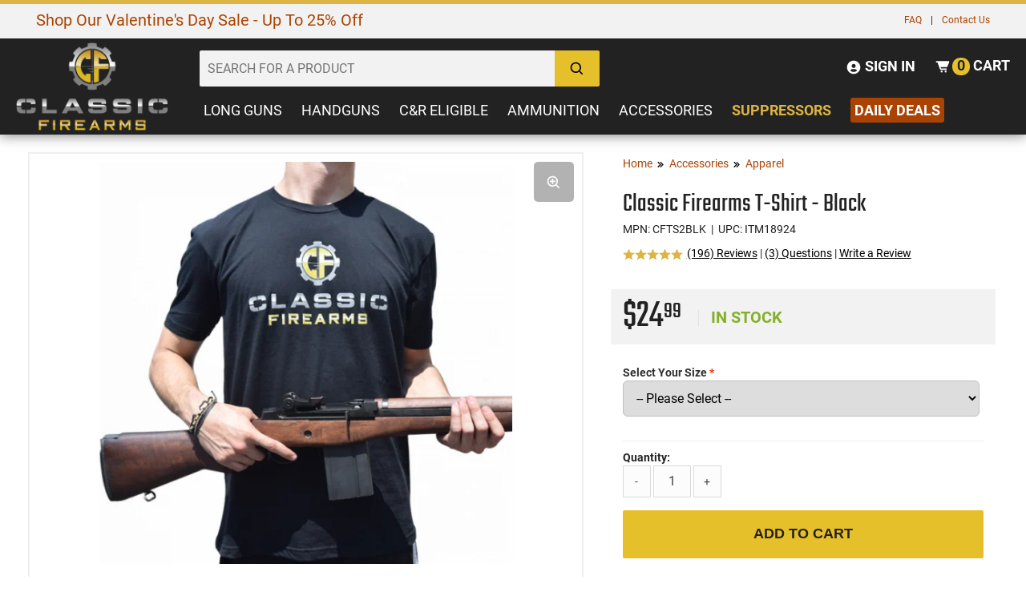

--- FILE ---
content_type: text/html; charset=UTF-8
request_url: https://www.classicfirearms.com/classic-firearms-t-shirt-black/
body_size: 46903
content:
<!DOCTYPE HTML>
<html xmlns="http://www.w3.org/1999/xhtml" lang="en" xml:lang="en">
<head>
<meta http-equiv="Content-Type" content="text/html; charset=utf-8" />
<title>Classic Firearms T-Shirt - Black</title>
<meta name="description" content="&lt;p&gt;This t-shirt is black and has the new Classic Firearms Logo on the front and American flag on the left sleeve. It comes in sizes Small to 3XL. &lt;br /&gt;&lt;span style=&quot;font-size: medium;&quot;&gt;&lt;span style=&quot;color: #ff0000;&quot;&gt;&lt;strong&gt;&lt;br /&gt;" />
<meta name="keywords" content="Classic Firearms T-Shirt - Black" />
<meta name="robots" content="INDEX,FOLLOW" />
<meta name="viewport" content="width=device-width, initial-scale=1" />
<meta name="msapplication-config" content="browserconfig.xml" />
<meta name="theme-color" content="#DDB440" />
<meta http-equiv="X-UA-Compatible" content="IE=edge">
<meta name="robots" content="max-image-preview:large">
<meta name="referrer" content="strict-origin-when-cross-origin" />
<!--
<link rel="icon" href="https://cdn.classicfirearms.com/media/favicon/default/favicon.ico" type="image/x-icon" />
<link rel="shortcut icon" href="https://cdn.classicfirearms.com/media/favicon/default/favicon.ico" type="image/x-icon" />
-->
<!-- For non-Retina iPhone, iPod Touch, and Android 2.1+ devices: -->
<!-- <link rel="apple-touch-icon-precomposed" href="/media/favicon/default/apple-touch-icon-precomposed.png"> -->
<link rel="apple-touch-icon" sizes="57x57" href="https://cdn.classicfirearms.com/skin/frontend/default/classic-arms-19/favicons/apple-icon-57x57.png"/>
<link rel="apple-touch-icon" sizes="60x60" href="https://cdn.classicfirearms.com/skin/frontend/default/classic-arms-19/favicons/apple-icon-60x60.png"/>
<link rel="apple-touch-icon" sizes="72x72" href="https://cdn.classicfirearms.com/skin/frontend/default/classic-arms-19/favicons/apple-icon-72x72.png"/>
<link rel="apple-touch-icon" sizes="76x76" href="https://cdn.classicfirearms.com/skin/frontend/default/classic-arms-19/favicons/apple-icon-76x76.png"/>
<link rel="apple-touch-icon" sizes="114x114" href="https://cdn.classicfirearms.com/skin/frontend/default/classic-arms-19/favicons/apple-icon-114x114.png"/>
<link rel="apple-touch-icon" sizes="120x120" href="https://cdn.classicfirearms.com/skin/frontend/default/classic-arms-19/favicons/apple-icon-120x120.png"/>
<link rel="apple-touch-icon" sizes="144x144" href="https://cdn.classicfirearms.com/skin/frontend/default/classic-arms-19/favicons/apple-icon-144x144.png"/>
<link rel="apple-touch-icon" sizes="152x152" href="https://cdn.classicfirearms.com/skin/frontend/default/classic-arms-19/favicons/apple-icon-152x152.png"/>
<link rel="apple-touch-icon" sizes="180x180" href="https://cdn.classicfirearms.com/skin/frontend/default/classic-arms-19/favicons/apple-icon-180x180.png"/>
<link rel="apple-touch-icon" sizes="70x70" href="https://cdn.classicfirearms.com/skin/frontend/default/classic-arms-19/favicons/ms-icon-70x70.png"/>
<link rel="apple-touch-icon" sizes="144x144" href="https://cdn.classicfirearms.com/skin/frontend/default/classic-arms-19/favicons/ms-icon-144x144.png"/>
<link rel="apple-touch-icon" sizes="150x150" href="https://cdn.classicfirearms.com/skin/frontend/default/classic-arms-19/favicons/ms-icon-150x150.png"/>
<link rel="apple-touch-icon" sizes="310x310" href="https://cdn.classicfirearms.com/skin/frontend/default/classic-arms-19/favicons/ms-icon-310x310.png"/>
<link rel="icon" type="image/png" href="https://cdn.classicfirearms.com/skin/frontend/default/classic-arms-19/favicons/favicon-32x32.png" sizes="32x32"/>
<link rel="icon" type="image/png" href="https://cdn.classicfirearms.com/skin/frontend/default/classic-arms-19/favicons/android-chrome-192x192.png" sizes="192x192"/>
<link rel="icon" type="image/png" href="https://cdn.classicfirearms.com/skin/frontend/default/classic-arms-19/favicons/android-chrome-256x256.png" sizes="256x256"/>
<link rel="icon" type="image/png" href="https://cdn.classicfirearms.com/skin/frontend/default/classic-arms-19/favicons/favicon-96x96.png" sizes="96x96"/>
<link rel="icon" type="image/png" href="https://cdn.classicfirearms.com/skin/frontend/default/classic-arms-19/favicons/favicon-16x16.png" sizes="16x16"/>
<link rel="manifest" href="https://www.classicfirearms.com/skin/frontend/default/classic-arms-19/favicons/manifest.json"/>
<link rel="mask-icon" href="https://cdn.classicfirearms.com/skin/frontend/default/classic-arms-19/favicons/safari-pinned-tab.svg" color="#5bbad5"/>
<meta name="msapplication-TileColor" content="#da532c"/>
<meta name="msapplication-TileImage" content="https://cdn.classicfirearms.com/skin/frontend/default/classic-arms-19/favicons/mstile-144x144.png"/>
<meta name="theme-color" content="#ffffff"/>
<!-- Google Tag Manager -->
<script>(function(w,d,s,l,i){w[l]=w[l]||[];w[l].push({'gtm.start':
new Date().getTime(),event:'gtm.js'});var f=d.getElementsByTagName(s)[0],
j=d.createElement(s),dl=l!='dataLayer'?'&l='+l:'';j.async=true;j.src=
'https://www.googletagmanager.com/gtm.js?id='+i+dl;f.parentNode.insertBefore(j,f);
})(window,document,'script','dataLayer','GTM-M5T6JHPQ');</script>
<!-- End Google Tag Manager -->
<!-- OptanonConsentNoticeStart -->
<script async type="text/javascript" src="https://cdn.cookielaw.org/consent/30b01d6f-ca1b-44af-b93a-01c3ee8ba805/OtAutoBlock.js" ></script>
<script async src="https://cdn.cookielaw.org/scripttemplates/otSDKStub.js" type="text/javascript" charset="UTF-8" data-domain-script="30b01d6f-ca1b-44af-b93a-01c3ee8ba805" ></script>
<script type="text/javascript">
function OptanonWrapper() { }
</script>
<!-- OptanonConsentNoticeEnd -->
<meta name="p:domain_verify" content="6be0b74df47b7577e62b48e086b38528"/>
<meta name="Author" content="Classic Firearms" />
<meta property="og:site_name" content="Classic Firearms" />
<meta name="google-site-verification" content="hZGNknCsul4M7Y11UW-f40guEqAAouZ69XUPZYFX0os" />
<meta name="msvalidate.01" content="7C05FFBE6B72FEAECF00A26DF06F3DDF" />
<meta name="p:domain_verify" content="65bf93849f53e6a68998c1b7ae389fe4"/>
<!-- BEGIN: Klevu -->
<script type="text/javascript">
var klevu_addPageNumberToUrl = true,
klevu_addSelectedFiltersToUrl = true;
</script>
<!-- END: Klevu -->
<script>
!function(t,e){var o,n,p,r;e.__SV||(window.posthog=e,e._i=[],e.init=function(i,s,a){function g(t,e){var o=e.split(".");2==o.length&&(t=t[o[0]],e=o[1]),t[e]=function(){t.push([e].concat(Array.prototype.slice.call(arguments,0)))}}(p=t.createElement("script")).type="text/javascript",p.crossOrigin="anonymous",p.async=!0,p.src=s.api_host.replace(".i.posthog.com","-assets.i.posthog.com")+"/static/array.js",(r=t.getElementsByTagName("script")[0]).parentNode.insertBefore(p,r);var u=e;for(void 0!==a?u=e[a]=[]:a="posthog",u.people=u.people||[],u.toString=function(t){var e="posthog";return"posthog"!==a&&(e+="."+a),t||(e+=" (stub)"),e},u.people.toString=function(){return u.toString(1)+".people (stub)"},o="init Ce Ls Ns Te As js capture Xe calculateEventProperties qs register register_once register_for_session unregister unregister_for_session Gs getFeatureFlag getFeatureFlagPayload isFeatureEnabled reloadFeatureFlags updateEarlyAccessFeatureEnrollment getEarlyAccessFeatures on onFeatureFlags onSurveysLoaded onSessionId getSurveys getActiveMatchingSurveys renderSurvey canRenderSurvey canRenderSurveyAsync identify setPersonProperties group resetGroups setPersonPropertiesForFlags resetPersonPropertiesForFlags setGroupPropertiesForFlags resetGroupPropertiesForFlags reset get_distinct_id getGroups get_session_id get_session_replay_url alias set_config startSessionRecording stopSessionRecording sessionRecordingStarted captureException loadToolbar get_property getSessionProperty Hs Us createPersonProfile Ws Os Js opt_in_capturing opt_out_capturing has_opted_in_capturing has_opted_out_capturing get_explicit_consent_status is_capturing clear_opt_in_out_capturing zs debug L Bs getPageViewId captureTraceFeedback captureTraceMetric".split(" "),n=0;n<o.length;n++)g(u,o[n]);e._i.push([i,s,a])},e.__SV=1)}(document,window.posthog||[]);
posthog.init('phc_asnxpXVDwpQqrvT0oQSHr94VJ5H6YtS5SyC5sNDwn9f', {
api_host: 'https://us.i.posthog.com',
defaults: '2025-05-24',
person_profiles: 'identified_only', // or 'always' to create profiles for anonymous users as well
})
</script>
<script src="https://assets.armanet.us/armanet-pxl.js" defer></script><link rel="stylesheet" type="text/css" href="https://cdn.classicfirearms.com/media/css/844d0daada69efed29fe3f12b38135bf-1-SSL-1592399582.css" />
<link rel="stylesheet" type="text/css" href="https://cdn.classicfirearms.com/media/css/11526b9fbbcd7b7ceb691449232b4954-1-SSL-1763567468.css" media="all" />
<script type="text/javascript" src="https://cdn.classicfirearms.com/media/js/2b9d41fbf1660e5ecdd294d5bdf0f604-1765558562.js"></script>
<script type="text/javascript" src="https://cdn.classicfirearms.com/media/js/86903bc46b84f1c32ad7e146f3e02956-1541609951.js" async defer></script>
<script type="text/javascript" src="https://cdn.classicfirearms.com/media/js/b7fba5cd81895ff787605461c1b346b4-1499729514.js" defer></script>
<script type="text/javascript" src="https://cdn.classicfirearms.com/media/js/1e5df1d001a98e33e92b366c8754a46d-1665152987.js" async></script>
<script type="text/javascript" src="https://cdn.classicfirearms.com/media/js/ba175c9cfc60afff97d35260bfddc74e-1765558562.js"></script>
<link href="https://www.classicfirearms.com/news/rss/index/store_id/1/" title="Gun News | Firearms Updates | Gun Blog | Gun Reviews" rel="alternate" type="application/rss+xml" />
<link rel="preload" href="https://cdn.classicfirearms.com/media/catalog/product/cache/1/image/265x/9df78eab33525d08d6e5fb8d27136e95/a/c/acc-tshirt2-blk_1_web_1.png" as="image" fetchpriority="high" />
<script type="text/javascript">
//<![CDATA[
Mage.Cookies.path = '/';
Mage.Cookies.domain = '.www.classicfirearms.com';
//]]>
</script>
<!-- <link rel="stylesheet" href=""></link> -->
<link rel="stylesheet" href="https://cdn.classicfirearms.com/skin/frontend/default/classic-arms-19/dist/css/main.css?v=1767634269"></link>
<!-- <link rel="stylesheet" href=""></link> -->
<script type="text/javascript" src="https://cdn.classicfirearms.com/skin/frontend/default/classic-arms-19/dist/js/critical.js?v=1763656868"></script>
<script async type="text/javascript" src="https://cdn.classicfirearms.com/skin/frontend/default/classic-arms-19/dist/js/main.js?v=1764688441"></script>
<script async type="text/javascript" src="https://cdn.classicfirearms.com/skin/frontend/default/classic-arms-19/dist/js/bootstrap.js?v=1763651882"></script>
<script async type="text/javascript" src="https://cdn.classicfirearms.com/skin/frontend/default/classic-arms-19/dist/js/vendor.js?v=1763651882"></script>
<script async src="https://cdnjs.cloudflare.com/polyfill/v3/polyfill.min.js?features=Array.prototype.find,Promise,Object.assign"></script>
<!-- reCAPTCHA Configuration -->
<script>
window.recaptchaSiteKey = '6LefWbsrAAAAAMiZYl0t1gA5a8BJbo4fRVEYRDQd';
</script>
<!-- reCAPTCHA Enterprise Script -->
<script src="https://www.google.com/recaptcha/enterprise.js?render=6LefWbsrAAAAAMiZYl0t1gA5a8BJbo4fRVEYRDQd"></script>
<script type="text/javascript">
//<![CDATA[
optionalZipCountries = [];
//]]>
</script>
<!-- Google Analytics GA4 and Tag manager -->
<script>
window.dataLayer = window.dataLayer || [];
function gtag(){dataLayer.push(arguments);}
</script>
<!-- End Google Analytics GA4 and Tag manager -->
<link rel="canonical" href="https://www.classicfirearms.com/classic-firearms-t-shirt-black/" />
<script>
/**
* 2020-01-16
* @type {{
* ajaxCartURL: string
* ,ajaxURL: ?string
* ,mageKeys: object
* ,merchantID: string
* ,oq: object
* ,orderID: number=
* }}
*/
var d = {
"ajaxCartURL": "https://www.classicfirearms.com/jumagext/index/getcart/",
"ajaxURL": "",
"mageKeys": {
"CustomerID": 0,
"PageID": "catalog_product_view",
"ProductID": 18924,
"StockQty": 242
},
"merchantID": "92241D2E-3041-4CB8-98FD-AA0C6F22F1B6",
"oq": {
"currency": "USD",
"shipping": null,
"subtotal": null,
"tax": null,
"total": null
},
"orderID": null
};
// 2020-01-15 «Validating a GUID in JavaScript» https://stackoverflow.com/a/24573236
if (!/^[0-9a-f]{8}-[0-9a-f]{4}-[1-5][0-9a-f]{3}-[89ab][0-9a-f]{3}-[0-9a-f]{12}$/i.test(d.merchantID)) {
console.log('JU_ERROR: Justuno Account ID (ACCID) Was Not Set Correctly...');
}
else {
window.ju_num = d.merchantID;
if (d.ajaxURL) {
window.ju_MageAJAX = d.ajaxURL;
}
window.ju_ajaxCartURL = d.ajaxCartURL;
window.ju_MageKeys = d.mageKeys;
if (d.orderID) {
window.ju_order_id = d.orderID;
}
window[d.orderID ? 'ju_order_obj' : 'ju_cart_obj'] = d.oq;
// 2020-01-24 "Replace `cdn.justuno.com` with `cdn.jst.ai`": https://github.com/justuno-com/m1/issues/39
window.asset_host = '//cdn.jst.ai/';
(function (i, s, o, g, r, a, m) {
i[r] = i[r] || function () {
(i[r].q = i[r].q || []).push(arguments);
};
a = s.createElement(o);
m = s.getElementsByTagName(o)[0];
a.async = 1;
a.src = g;
m.parentNode.insertBefore(a, m);
})(window, document, 'script', asset_host + 'vck-m1.js', 'juapp');
}
</script>
<!-- Google Data Layer by MagePal-->
<script>
window.dataLayer = window.dataLayer || [];
dataLayer.push({"pageType":"catalog_product_view","list":"detail","customer":{"isLoggedIn":false},"product":{"id":"18924","sku":"ACC-TSHIRT2-BLK","name":"Classic Firearms T-Shirt - Black"},"cart":{"hasItems":false},"ecommerce":{"currencyCode":"USD"}});
</script>
<!-- Google Data Layer by MagePal-->
<!-- Google Tag Manager by MagePal (head) -->
<script>(function(w,d,s,l,i){w[l]=w[l]||[];w[l].push({'gtm.start':
new Date().getTime(),event:'gtm.js'});var f=d.getElementsByTagName(s)[0],
j=d.createElement(s),dl=l!='dataLayer'?'&l='+l:'';j.async=true;j.src=
'//www.googletagmanager.com/gtm.js?id='+i+dl;f.parentNode.insertBefore(j,f);
})(window,document,'script','dataLayer','G-V6C6RMDQM0');</script>
<!-- End Google Tag Manager by MagePal (head) -->
<!-- Third Party Catalog Related Scripts -->
<script type="text/javascript" async defer src="//platform-api.sharethis.com/js/sharethis.js#property=5b1937e9467fef00119b9f32&product=inline-share-buttons"></script>
<script type="text/javascript" src="https://cdn.classicfirearms.com/skin/frontend/default/classic-arms-19/dist/js/product.js?v=1763651882" async></script>
<meta property="og:type" content="product" />
<meta property="og:title" content="Classic Firearms T-Shirt - Black" />
<meta property="og:description" content="Black t-shirt with the new Classic Firearms logo in silver and gold on the front. There is an American flag on the left sleeve in silver. Made of 60% Combed Ringspun Cotton/40% Polyester." />
<meta property="og:url" content="https://www.classicfirearms.com/classic-firearms-t-shirt-black/"/>
<meta property="og:image" content="https://cdn.classicfirearms.com/media/catalog/product/cache/1/image/9df78eab33525d08d6e5fb8d27136e95/a/c/acc-tshirt2-blk_1_web_1.png" />
<meta name="twitter:card" content="summary_large_image" />
<meta property="og:site_name" content="Classic Firearms" />
<meta property="og:price:amount" content="24.99" />
<meta property="og:price:currency" content="USD" />
<meta property="og:availability" content="instock" />
<script type="text/javascript" async defer src="//plugin.credova.com/plugin.min.js"></script>
<script>
window.algoliaConfig = {"instant":{"enabled":true,"infiniteScrollEnabled":false,"apiKey":"ODk4NjY2Yzg1NjAxYTY5ODZkZGJmMWEwNmZmNjMwYjViZTI0MmJmMTY3YmJjN2YyZDMwMWJlMmY4YmRmZWEyZmZpbHRlcnM9Jm51bWVyaWNGaWx0ZXJzPXZpc2liaWxpdHlfc2VhcmNoJTNEMQ==","selector":".main","isAddToCartEnabled":true,"showStaticContent":false,"title":"","description":"","content":"","imgHtml":"","hasFacets":true},"autocomplete":{"enabled":true,"apiKey":"NzQ1MjRiMjJiNzZlNjM2YjM1NTI3ZmVkNDg0ZDRlYTYzZGJiN2YyOTZiNWQzODhkNWJhMjA5YjVjMTE5Yjg2Y2ZpbHRlcnM9","selector":".algolia-search-input","sections":[{"name":"pages","label":"Pages","hitsPerPage":"2"}],"nbOfProductsSuggestions":"6","nbOfCategoriesSuggestions":"2","nbOfQueriesSuggestions":"5","displaySuggestionsCategories":true,"isDebugEnabled":false},"extensionVersion":"1.19.0","applicationId":"1Q0CP8PK7H","indexName":"magento_prod_default","facets":[{"attribute":"in_stock","type":"conjunctive","label":"Stock Status","searchable":"1","create_rule":"2"},{"attribute":"price","type":"slider","label":"Price Range","searchable":"1","create_rule":"1"},{"attribute":"categories","type":"disjunctive","label":"Category","searchable":"1","create_rule":"1"},{"attribute":"caliber_gauge_revised","type":"disjunctive","label":"Caliber\/Gauge","searchable":"1","create_rule":"1"},{"attribute":"manufacturer","type":"disjunctive","label":"Manufacturer","searchable":"1","create_rule":"2"},{"attribute":"action","type":"disjunctive","label":"Action","searchable":"1","create_rule":"1"},{"attribute":"mag_capacity","type":"disjunctive","label":"Mag Capacity","searchable":"2","create_rule":"2"},{"attribute":"surplus_used","type":"disjunctive","label":"Condition","searchable":"1","create_rule":"1"}],"areCategoriesInFacets":true,"hitsPerPage":24,"sortingIndices":[{"attribute":"price","sort":"asc","label":"Price: Low to High","name":"magento_prod_default_products_price_default_asc"},{"attribute":"price","sort":"desc","label":"Price: High to Low","name":"magento_prod_default_products_price_default_desc"}],"isSearchPage":false,"isCategoryPage":false,"removeBranding":false,"productId":"18924","priceKey":".USD.default","currencyCode":"USD","currencySymbol":"$","priceFormat":{"pattern":"$%s","precision":2,"requiredPrecision":2,"decimalSymbol":".","groupSymbol":",","groupLength":3,"integerRequired":1},"maxValuesPerFacet":10,"autofocus":true,"ccAnalytics":{"enabled":true,"ISSelector":".ais-infinite-hits--item a.result, .ais-hits a.result","conversionAnalyticsMode":"place_order","addToCartSelector":".add-to-cart-buttons .btn-cart, .hit-addtocart","orderedProductIds":[]},"analytics":{"enabled":false,"delay":3000,"triggerOnUIInteraction":true,"pushInitialSearch":false},"request":{"query":"","refinementKey":"","refinementValue":"","path":"","level":"","formKey":"l2kTibbmZW8eddp3"},"showCatsNotIncludedInNavigation":false,"showSuggestionsOnNoResultsPage":true,"baseUrl":"https:\/\/www.classicfirearms.com","popularQueries":[],"useAdaptiveImage":false,"urlTrackedParameters":["query","attribute:*","index","page"],"urls":{"logo":"https:\/\/cdn.classicfirearms.com\/skin\/frontend\/default\/classic-arms-19\/algoliasearch\/search-by-algolia.svg"},"now":"1769662800","translations":{"to":"to","or":"or","go":"Go","in":"in","popularQueries":"You can try one of the popular search queries","seeAll":"See all products","allDepartments":"All departments","seeIn":"See products in","orIn":"or in","noProducts":"No products for query","noResults":"No results","refine":"Refine","selectedFilters":"Selected Filters","clearAll":"Clear all","previousPage":"Previous page","nextPage":"Next page","searchFor":"Search for products","relevance":"Relevance","categories":"Categories","products":"Products","searchBy":"Search by","showMore":"Show more products","searchForFacetValuesPlaceholder":"Search for other ..."}};
</script>
<!--[if lte IE 9]>
<script>
document.addEventListener("DOMContentLoaded", function(e) {
algoliaBundle.$(function ($) {
window.algoliaConfig.autofocus = false;
});
});
</script>
<![endif]-->
<script type="text/javascript">//<![CDATA[
var Translator = new Translate([]);
//]]></script></head>
<body class="catalog-product-view catalog-product-view product-classic-firearms-t-shirt-black categorypath-accessories-apparel- category-apparel">
<svg xmlns="http://www.w3.org/2000/svg" style="display: none;">
<symbol id="icon-levels" viewBox="0 0 20 20">
<title>levels.svg</title>
<desc>levels icon</desc>
<path d="M 16.328125 4.636719 C 16.089844 3.800781 15.308594 3.1875 14.390625 3.1875 C 13.46875 3.1875 12.691406 3.800781 12.449219 4.636719 L 0.585938 4.636719 L 0.585938 5.734375 L 12.453125 5.734375 C 12.691406 6.574219 13.46875 7.1875 14.390625 7.1875 C 15.308594 7.1875 16.089844 6.574219 16.328125 5.734375 L 19.492188 5.734375 L 19.492188 4.636719 Z M 16.328125 4.636719 "></path>
<path d="M 4.136719 7.785156 C 3.214844 7.785156 2.441406 8.398438 2.199219 9.230469 L 0.585938 9.230469 L 0.585938 10.332031 L 2.199219 10.332031 C 2.441406 11.167969 3.214844 11.785156 4.136719 11.785156 C 5.054688 11.785156 5.835938 11.167969 6.078125 10.332031 L 19.492188 10.332031 L 19.492188 9.230469 L 6.078125 9.230469 C 5.835938 8.398438 5.054688 7.785156 4.136719 7.785156 Z M 4.136719 7.785156 "></path>
<path d="M 10.347656 12.378906 C 9.429688 12.378906 8.652344 12.992188 8.410156 13.828125 L 0.585938 13.828125 L 0.585938 14.929688 L 8.410156 14.929688 C 8.652344 15.765625 9.429688 16.378906 10.347656 16.378906 C 11.269531 16.378906 12.046875 15.765625 12.289062 14.929688 L 19.492188 14.929688 L 19.492188 13.828125 L 12.289062 13.828125 C 12.046875 12.992188 11.269531 12.378906 10.347656 12.378906 Z M 10.347656 12.378906 "></path>
</symbol>
<symbol id="icon-sort-down" viewBox="0 0 24 24">
<title>sort-down.svg</title>
<desc>sort down icon</desc>
<path d="M6 20L10 16 7 16 7 4 5 4 5 16 2 16zM11 8H20V10H11zM11 12H18V14H11zM11 4H22V6H11zM11 16H16V18H11z"></path>
</symbol>
<symbol id="icon-sort-up" viewBox="0 0 24 24">
<title>sort-up.svg</title>
<desc>sort up icon</desc>
<path d="M11 9H20V11H11zM11 13H18V15H11zM11 5H22V7H11zM11 17H16V19H11zM5 20L7 20 7 8 10 8 6 4 2 8 5 8z"></path>
</symbol>
<symbol id="icon-search" viewBox="0 0 24 24">
<title>search.svg</title>
<desc>search icon</desc>
<path d="M10,18c1.846,0,3.543-0.635,4.897-1.688l4.396,4.396l1.414-1.414l-4.396-4.396C17.365,13.543,18,11.846,18,10 c0-4.411-3.589-8-8-8s-8,3.589-8,8S5.589,18,10,18z M10,4c3.309,0,6,2.691,6,6s-2.691,6-6,6s-6-2.691-6-6S6.691,4,10,4z"></path>
</symbol>
<symbol id="icon-user-circle" viewBox="0 0 24 24">
<title>user-circle.svg</title>
<desc>user circle icon</desc>
<path d="M12,2C6.579,2,2,6.579,2,12s4.579,10,10,10s10-4.579,10-10S17.421,2,12,2z M12,7c1.727,0,3,1.272,3,3s-1.273,3-3,3 c-1.726,0-3-1.272-3-3S10.274,7,12,7z M6.894,16.772c0.897-1.32,2.393-2.2,4.106-2.2h2c1.714,0,3.209,0.88,4.106,2.2 C15.828,18.14,14.015,19,12,19S8.172,18.14,6.894,16.772z"></path>
</symbol>
<symbol id="icon-cart-alt" viewBox="0 0 24 24">
<title>cart-alt.svg</title>
<desc>cart icon</desc>
<path d="M21,4H5H4H2v2h2h0.3l3.521,9.683C8.106,16.471,8.862,17,9.7,17H18v-2H9.7l-0.728-2H18c0.4,0,0.762-0.238,0.919-0.606l3-7 c0.133-0.309,0.101-0.663-0.084-0.944C21.649,4.169,21.336,4,21,4z"></path><circle cx="10.5" cy="19.5" r="1.5"></circle><circle cx="16.5" cy="19.5" r="1.5"></circle>
</symbol>
<symbol id="icon-plus" viewBox="0 0 24 24">
<title>plus.svg</title>
<desc>plus icon</desc>
<path d="M19 11L13 11 13 5 11 5 11 11 5 11 5 13 11 13 11 19 13 19 13 13 19 13z"></path>
</symbol>
<symbol id="icon-chevron-left" viewBox="0 0 24 24">
<title>chevron-left.svg</title>
<desc>chevron left icon</desc>
<path d="M13.939 4.939L6.879 12 13.939 19.061 16.061 16.939 11.121 12 16.061 7.061z"></path>
</symbol>
<symbol id="icon-chevron-right" viewBox="0 0 24 24">
<title>chevron-right.svg</title>
<desc>chevron right icon</desc>
<path d="M10.061 19.061L17.121 12 10.061 4.939 7.939 7.061 12.879 12 7.939 16.939z"></path>
</symbol>
<symbol id="icon-phone" viewBox="0 0 24 24">
<title>phone.svg</title>
<desc>phone icon</desc>
<path d="M20.487,17.14l-4.065-3.696c-0.399-0.363-1.015-0.344-1.391,0.043l-2.393,2.461c-0.576-0.11-1.734-0.471-2.926-1.66 c-1.192-1.193-1.553-2.354-1.66-2.926l2.459-2.394c0.388-0.376,0.406-0.991,0.043-1.391L6.859,3.513 c-0.363-0.401-0.98-0.439-1.391-0.087l-2.17,1.861C3.125,5.461,3.022,5.691,3.008,5.936c-0.015,0.25-0.301,6.172,4.291,10.766 C11.305,20.707,16.323,21,17.705,21c0.202,0,0.326-0.006,0.359-0.008c0.245-0.014,0.475-0.117,0.648-0.291l1.86-2.171 C20.926,18.119,20.887,17.503,20.487,17.14z"></path>
</symbol>
<symbol id="icon-zoom-in" viewBox="0 0 24 24">
<title>zoom-in.svg</title>
<desc>zoom in icon</desc>
<path d="M11 6L9 6 9 9 6 9 6 11 9 11 9 14 11 14 11 11 14 11 14 9 11 9z"></path><path d="M10,2c-4.411,0-8,3.589-8,8s3.589,8,8,8c1.846,0,3.543-0.635,4.897-1.688l4.396,4.396l1.414-1.414l-4.396-4.396 C17.365,13.543,18,11.846,18,10C18,5.589,14.411,2,10,2z M10,16c-3.309,0-6-2.691-6-6s2.691-6,6-6s6,2.691,6,6S13.309,16,10,16z"></path>
</symbol>
<symbol id="icon-crosshair" viewBox="0 0 512 512">
<path d="M256,34.133C133.47,34.133,34.133,133.47,34.133,256S133.47,477.867,256,477.867 S477.867,378.53,477.867,256S378.53,34.133,256,34.133z M256,443.733C152.32,443.733,68.267,359.68,68.267,256 S152.32,68.267,256,68.267S443.733,152.32,443.733,256S359.68,443.733,256,443.733z"/>
<path d="M503.467,247.467H332.288c-4.002-35.635-32.119-63.753-67.755-67.755V8.533 C264.533,3.823,260.71,0,256,0c-4.71,0-8.533,3.823-8.533,8.533v171.179c-35.635,4.002-63.753,32.119-67.755,67.755H8.533 C3.823,247.467,0,251.29,0,256c0,4.71,3.823,8.533,8.533,8.533h171.179c4.002,35.635,32.119,63.753,67.755,67.755v171.179 c0,4.71,3.823,8.533,8.533,8.533c4.71,0,8.533-3.823,8.533-8.533V332.288c35.635-4.002,63.753-32.119,67.755-67.755h171.179 c4.71,0,8.533-3.823,8.533-8.533C512,251.29,508.177,247.467,503.467,247.467z M315.051,247.467h-50.517v-50.517 C290.697,200.755,311.245,221.303,315.051,247.467z M247.467,196.949v50.517h-50.517 C200.755,221.303,221.303,200.755,247.467,196.949z M196.949,264.533h50.517v50.517 C221.303,311.245,200.755,290.697,196.949,264.533z M264.533,315.051v-50.517h50.517 C311.245,290.697,290.697,311.245,264.533,315.051z"/>
</symbol>
<symbol id="icon-chevron-double-right" viewBox="0 0 24 24">
<path d="M13.061 4.939L10.939 7.061 15.879 12 10.939 16.939 13.061 19.061 20.121 12z"></path>
<path d="M6.061 19.061L13.121 12 6.061 4.939 3.939 7.061 8.879 12 3.939 16.939z"></path>
</symbol>
</svg>
<div id="amfpc-visittracker"></div>
<!-- Google Tag Manager by MagePal (noscript)-->
<noscript><iframe src="//www.googletagmanager.com/ns.html?id=G-V6C6RMDQM0"
height="0" width="0" style="display:none;visibility:hidden"></iframe></noscript>
<!-- End Google Tag Manager by MagePal noscript)--> <!-- TurnTo teaser icons -->
<div class="tt-teaser-icons" style="display:none;" width="0" height="0">
<svg xmlns="http://www.w3.org/2000/svg" xmlns:xlink="http://www.w3.org/1999/xlink">
<symbol id="tt-teaser-star--empty" viewBox="0 0 24 24">
<path d="M12 18l-6.4 3.88 1.73-7.33-5.66-4.93L9.09 9 12 2.09 14.91 9l7.42.64-5.63 5 1.72 7.34z" fill="none"
xmlns="http://www.w3.org/2000/svg"></path>
</symbol>
<symbol id="tt-teaser-star--full" viewBox="0 0 24 24">
<path
d="M12 18.66l-7.44 4.35 1.98-8.16L0 9.36l8.62-.7L12 .99l3.38 7.67 8.62.7-6.54 5.49 1.98 8.16L12 18.66z"
xmlns="http://www.w3.org/2000/svg"></path>
</symbol>
<symbol id="tt-teaser-star--half" viewBox="0 0 24 24">
<path fill="currentColor" d="M12 2.09L9.09 9l-7.42.62 5.66 4.93-1.72 7.32 1.07-.65L12 17.97V2.09z"
xmlns="http://www.w3.org/2000/svg"></path>
<path d="M12 2.09L14.91 9l7.42.62-5.66 4.93 1.72 7.32-1.07-.65L12 17.97V2.09z"></path>
</symbol>
</svg>
</div>
<div class="outer-wrap">
<div class="wrapper">
<noscript>
<div class="global-site-notice noscript">
<div class="notice-inner">
<p>
<strong>JavaScript seems to be disabled in your browser.</strong><br />
You must have JavaScript enabled in your browser to utilize the functionality of this website. </p>
</div>
</div>
</noscript>
<div class="page">
<div class="bs-styles header-mobile-styles">
<div class="header-container header-container-dark" id="header-container">
<!-- <div class="header-color-toggle"><input class="color-toggle" type="checkbox" checked /></div> -->
<!-- <div class="winter-is-coming">
<div class="snow snow--mid"></div>
<div class="snow snow--mid snow--alt"></div>
<div class="snow snow--far"></div>
<div class="snow snow--far snow--alt"></div>
</div> -->
<div class="topcontact">
<div class="row">
<div class="col-10">
<div class="banner-header text-left">
<div class="ambanners ambanner-17">
<div id="ambanners_banner_265_17">
<p style="overflow: hidden;"><a href="https://www.classicfirearms.com/valentines-day-sale/" target="_self"><span style="font-size: 20px;">Shop Our Valentine's Day Sale - Up To 25% Off</span></a></p>
</div>
</div>
</div>
</div>
<div class="col-2">
<div class="contact-header text-right">
<ul class="list-inline mb-0" style="padding-left: 0; list-style: none;">
<li class="list-inline-item" style="display: inline-block;"><a href="/faq/">FAQ</a></li>
<li class="list-inline-item" style="display: inline-block;">|</li>
<li class="list-inline-item" style="display: inline-block;"><a href="/contacts/"> Contact Us</a></li>
</ul>
<!-- Customer Service |
<strong>Hours:</strong> Mon-Fri 9AM-5PM EST&nbsp;
<span><strong>Email:</strong> <a href='mailto:sales@classicfirearms.com;'>sales@classicfirearms.com</a>
<span><strong>Phone:</strong> <a href="tel:+17047741102">(704) 774-1102</a></span> -->
</div>
</div>
</div>
</div>
<div class="header" id="header">
<div class="row m-0 p-0 align-items-center justify-content-center">
<div class="logo">
<a href="/"><img
data-pagespeed-no-transform alt="Classic Firearms Logo" fetchpriority="high" src="https://cdn.classicfirearms.com/skin/frontend/default/classic-arms-19/images/logo/classic-vert-logo-dark.png" width="190" height="110"
class="logo-desktop"><img
data-pagespeed-no-transform alt="Classic Firearms Logo" fetchpriority="high" src="https://cdn.classicfirearms.com/skin/frontend/default/classic-arms-19/images/logo/classic-horiz-scroll-logo-dark.png" width="150" height="36"
class="logo-scroll"></a>
</div>
<div class="col-12 col-md-10 navigation-right p-0">
<div class="row pl-0 pl-lg-4 m-0 justify-content-between">
<div class="col-8 top-search">

<form id="search_mini_form" class="search_mini_form" action="https://www.classicfirearms.com/catalogsearch/result/" method="get">
<div id="algolia-searchbox">
<!-- <label for="search"></label> -->
<input id="search" type="text" name="q"
class="input-text algolia-search-input" autocomplete="off" spellcheck="false" autocorrect="off"
autocapitalize="off" placeholder="SEARCH FOR A PRODUCT" />
<span class="mini-search-clear-button"></span>
<!-- <span class="clear-cross clear-query-autocomplete"></span> -->
<button class="mini-search-button"><svg class="icon icon-small icon-black"><use xlink:href="#icon-search" /></svg></button>
</div>
</form> </div>
<div class="col-3 col-lg-auto order-lg-3 pl-3 pl-lg-2 text-left" id="topnav">
<nav class="rootmenu">
<ul class="mobile-sub rootmenu-list">
<div class="mobilemainheader">
<ul class="mobilemainheader-list">
</ul>
</div>
<li class="roottopnav1 ">
<a class="" href="https://www.classicfirearms.com/long-guns/">
Long Guns </a>
<div class="megamenu topmenu_main clearfix linksmenu top-full-right topanimation"><div class="root-col-75 clearfix"><div class="fullwidthlinkswithblock_header clearfix megamenutopheader"><span class="rootmenu-click-back"><i class="fa fa-angle-double-left"></i></span><a href="https://www.classicfirearms.com/long-guns/">Long Guns | View All >></a></span><span class="page-title-results page-title-viewall">(12015 Products)</span></div><ul class="root-col-2 clearfix level2-popup"><li><a href=https://www.classicfirearms.com/long-guns/military-surplus/><span class="sub-cat-name" style="height:px;">Military Surplus</span></a></li><li><a href=https://www.classicfirearms.com/long-guns/rifles-for-sale/><span class="sub-cat-name" style="height:px;">Rifles</span></a></li><li><a href=https://www.classicfirearms.com/long-guns/shotguns-for-sale/><span class="sub-cat-name" style="height:px;">Shotguns</span></a></li><li><a href=https://www.classicfirearms.com/long-guns/ar-15-for-sale/><span class="sub-cat-name" style="height:px;">AR-15 Style Rifles</span></a></li></ul><ul class="root-col-2 clearfix level2-popup"><li><a href=https://www.classicfirearms.com/long-guns/ak-47-for-sale/><span class="sub-cat-name" style="height:px;">AK-47 Style Rifles</span></a></li><li><a href=https://www.classicfirearms.com/long-guns/black-powder-rifles/><span class="sub-cat-name" style="height:px;">Black Powder Rifles</span></a></li><li><a href=https://www.classicfirearms.com/long-guns/lower-receivers/><span class="sub-cat-name" style="height:px;">Lower Receivers</span></a></li><li><a href=https://www.classicfirearms.com/long-guns/long-gun-rebate/><span class="sub-cat-name" style="height:px;">Rebates</span></a></li></ul><ul class="root-col-2 clearfix level2-popup"></ul></div><div class="root-col-4 clearfix rootmegamenu_block"><p style="background-color: #ffffff; text-align: center; padding: 5px;"><a href="/long-guns/ar-15-for-sale/"><img alt="" class="lazy" height="200" width="267" data-src="https://cdn.classicfirearms.com/media/catalog/product/cache/1/image/800x600/9df78eab33525d08d6e5fb8d27136e95/f/r/fr16-5.56soc-15mhr.jpg" /></a><br /><strong>Shop Popular AR-15 Rifles</strong><br /><br /><a class="btn2 btn2-nav" href="/long-guns/ar-15-for-sale/">SHOP NOW</a></p></div></div> </li>
<li class="roottopnav2 ">
<a class="" href="https://www.classicfirearms.com/hand-guns/">
Handguns </a>
<div class="megamenu topmenu_main clearfix linksmenu top-full-right topanimation"><div class="root-col-75 clearfix"><div class="fullwidthlinkswithblock_header clearfix megamenutopheader"><span class="rootmenu-click-back"><i class="fa fa-angle-double-left"></i></span><a href="https://www.classicfirearms.com/hand-guns/">Handguns | View All >></a></span><span class="page-title-results page-title-viewall">(7544 Products)</span></div><ul class="root-col-2 clearfix level2-popup"><li><a href=https://www.classicfirearms.com/hand-guns/military-surplus/><span class="sub-cat-name" style="height:px;">Military Surplus</span></a></li><li><a href=https://www.classicfirearms.com/hand-guns/ar-ak-pistols/><span class="sub-cat-name" style="height:px;">AR/AK Pistols</span></a></li><li><a href=https://www.classicfirearms.com/hand-guns/semi-auto/><span class="sub-cat-name" style="height:px;">Semi-Auto</span></a></li><li><a href=https://www.classicfirearms.com/hand-guns/concealed-carry-pistols-for-sale/><span class="sub-cat-name" style="height:px;">Concealed Carry</span></a></li><li><a href=https://www.classicfirearms.com/hand-guns/1911-pistols/><span class="sub-cat-name" style="height:px;">1911</span></a></li></ul><ul class="root-col-2 clearfix level2-popup"><li><a href=https://www.classicfirearms.com/hand-guns/revolvers/><span class="sub-cat-name" style="height:px;">Revolvers</span></a></li><li><a href=https://www.classicfirearms.com/hand-guns/derringer/><span class="sub-cat-name" style="height:px;">Derringers</span></a></li><li><a href=https://www.classicfirearms.com/hand-guns/subguns/><span class="sub-cat-name" style="height:px;">Subguns</span></a></li><li><a href=https://www.classicfirearms.com/hand-guns/black-powder-pistols/><span class="sub-cat-name" style="height:px;">Black Powder</span></a></li><li><a href=https://www.classicfirearms.com/hand-guns/serialized-pistol-frames/><span class="sub-cat-name" style="height:px;">Serialized Pistol Frames</span></a></li></ul><ul class="root-col-2 clearfix level2-popup"></ul></div><div class="root-col-4 clearfix rootmegamenu_block"><p style="background-color: #ffffff; text-align: center; padding: 5px;"><a href="/hand-guns/"><img alt="" class="lazy" height="150" width="200" data-src="https://cdn.classicfirearms.com/assets/website/buffalo-handgun.jpg" /></a><br /><strong>Shop Popular Handguns</strong><br /><br /><a class="btn2 btn2-nav" href="/hand-guns/">SHOP NOW</a></p></div></div> </li>
<li class="roottopnav3 simpledropdown-list01">
<a class="" href="https://www.classicfirearms.com/c-r-eligible/">
C&R Eligible </a>
</li>
<li class="roottopnav4 ">
<a class="" href="https://www.classicfirearms.com/ammunition/">
Ammunition </a>
<div class="megamenu topmenu_main clearfix linksmenu top-full-right topanimation"><div class="root-col-75 clearfix"><div class="fullwidthlinkswithblock_header clearfix megamenutopheader"><span class="rootmenu-click-back"><i class="fa fa-angle-double-left"></i></span><a href="https://www.classicfirearms.com/ammunition/">Ammunition | View All >></a></span><span class="page-title-results page-title-viewall">(5061 Products)</span></div><ul class="root-col-2 clearfix level2-popup"><li><a href=https://www.classicfirearms.com/ammunition/centerfire-handgun-ammo/><span class="sub-cat-name" style="height:px;">Centerfire Handgun Ammo</span></a></li><li><a href=https://www.classicfirearms.com/ammunition/centerfire-rifle-ammo/><span class="sub-cat-name" style="height:px;">Centerfire Rifle Ammo</span></a></li><li><a href=https://www.classicfirearms.com/ammunition/rimfire-ammo/><span class="sub-cat-name" style="height:px;">Rimfire Ammo</span></a></li><li><a href=https://www.classicfirearms.com/ammunition/shotgun-buckshot-ammo/><span class="sub-cat-name" style="height:px;">Shotshell Buckshot Ammo</span></a></li><li><a href=https://www.classicfirearms.com/ammunition/shotgun-lead-ammo/><span class="sub-cat-name" style="height:px;">Shotshell Lead Ammo</span></a></li><li><a href=https://www.classicfirearms.com/ammunition/shotgun-steel-ammo/><span class="sub-cat-name" style="height:px;">Shotshell Steel Ammo</span></a></li></ul><ul class="root-col-2 clearfix level2-popup"><li><a href=https://www.classicfirearms.com/ammunition/shotgun-non-toxic-ammo/><span class="sub-cat-name" style="height:px;">Shotshell Non-Toxic Ammo</span></a></li><li><a href=https://www.classicfirearms.com/ammunition/shotgun-slug-ammo/><span class="sub-cat-name" style="height:px;">Shotshell Slug Ammo</span></a></li><li><a href=https://www.classicfirearms.com/ammunition/black-powder-ammo/><span class="sub-cat-name" style="height:px;">Black Powder</span></a></li><li><a href=https://www.classicfirearms.com/ammunition/ammo-blanks/><span class="sub-cat-name" style="height:px;">Blank Rounds</span></a></li><li><a href=https://www.classicfirearms.com/ammunition/ammo-dummy-rounds/><span class="sub-cat-name" style="height:px;">Dummy Rounds</span></a></li><li><a href=https://www.classicfirearms.com/ammunition/ammunition-rebate/><span class="sub-cat-name" style="height:px;">Rebates</span></a></li></ul><ul class="root-col-2 clearfix level2-popup"></ul></div><div class="root-col-4 clearfix rootmegamenu_block"><p style="background-color: #ffffff; text-align: center; padding: 5px;"><a href="/ammunition/?stock=1"><img alt="In Stock Ammo" class="lazy" height="123" width="220" data-src="https://cdn.classicfirearms.com/media/wysiwyg/nav/instock-ammo.jpg" /></a><br /><strong>Shop All<br />In Stock Ammo</strong><br /><br /><a class="btn2 btn2-nav" href="/ammunition/?stock=1">SHOP NOW</a></p></div></div> </li>
<li class="roottopnav5 ">
<a class="" href="https://www.classicfirearms.com/accessories/">
Accessories </a>
<div class="megamenu topmenu_main tabmenu topanimation"><div class="root-col-75 clearfix"><div class="fullwidthlinkswithblock_header clearfix megamenutopheader"><span class="rootmenu-click-back"><i class="fa fa-angle-double-left"></i></span><a href="https://www.classicfirearms.com/accessories/">Accessories | View All >></a></span><span class="page-title-results page-title-viewall">(34092 Products)</span></div><div class="mainmenuwrap clearfix"><ul class="root-col-1 clearfix vertical-menu"><li class="clearfix"><a href=https://www.classicfirearms.com/accessories/hand-gun/ class="col-12 col-md-4"><i aria-hidden="true" class="verticalmenu-arrow fa fa-angle-double-right"></i><span class="tabmaintitle">Hand Gun Parts</span></a><div class="col-8 verticalopen openactive"><div class="tabimgwpr root-col-2"><a href=https://www.classicfirearms.com/accessories/hand-gun/action-parts/ class="tabimtag"><div class="tabimgtext">Action Parts</div></a></div><div class="tabimgwpr root-col-2"><a href=https://www.classicfirearms.com/accessories/hand-gun/barrel-parts/ class="tabimtag"><div class="tabimgtext">Barrel Parts</div></a></div><div class="clearfix"></div><div class="tabimgwpr root-col-2"><a href=https://www.classicfirearms.com/accessories/hand-gun/grip-parts/ class="tabimtag"><div class="tabimgtext">Grip Parts</div></a></div><div class="tabimgwpr root-col-2"><a href=https://www.classicfirearms.com/accessories/hand-gun/misc/ class="tabimtag"><div class="tabimgtext">Misc Parts</div></a></div><div class="clearfix"></div><div class="tabimgwpr root-col-2"><a href=https://www.classicfirearms.com/accessories/hand-gun/frames-not-serialized/ class="tabimtag"><div class="tabimgtext">Non-Serialized Frames</div></a></div><div class="tabimgwpr root-col-2"><a href=https://www.classicfirearms.com/accessories/hand-gun/pistol-conversion-kits/ class="tabimtag"><div class="tabimgtext">Pistol Conversion Kits</div></a></div><div class="clearfix"></div><div class="tabimgwpr root-col-2"><a href=https://www.classicfirearms.com/accessories/hand-gun/recoil-hardware/ class="tabimtag"><div class="tabimgtext">Recoil Hardware</div></a></div><div class="tabimgwpr root-col-2"><a href=https://www.classicfirearms.com/accessories/hand-gun/slide-parts/ class="tabimtag"><div class="tabimgtext">Slide Parts</div></a></div><div class="clearfix"></div></div></li><li class="clearfix"><a href=https://www.classicfirearms.com/accessories/rifle/ class="col-12 col-md-4"><i aria-hidden="true" class="verticalmenu-arrow fa fa-angle-double-right"></i><span class="tabmaintitle">Rifle Parts</span></a><div class="col-8 verticalopen "><div class="tabimgwpr root-col-2"><a href=https://www.classicfirearms.com/accessories/rifle/barrel-hardware/ class="tabimtag"><div class="tabimgtext">Barrel Hardware</div></a></div><div class="tabimgwpr root-col-2"><a href=https://www.classicfirearms.com/accessories/rifle/bayonets/ class="tabimtag"><div class="tabimgtext">Bayonets</div></a></div><div class="clearfix"></div><div class="tabimgwpr root-col-2"><a href=https://www.classicfirearms.com/accessories/rifle/bolt-parts/ class="tabimtag"><div class="tabimgtext">Bolt Parts</div></a></div><div class="tabimgwpr root-col-2"><a href=https://www.classicfirearms.com/accessories/rifle/conversion-kits/ class="tabimtag"><div class="tabimgtext">Conversion Kits</div></a></div><div class="clearfix"></div><div class="tabimgwpr root-col-2"><a href=https://www.classicfirearms.com/accessories/rifle/forend-handguard/ class="tabimtag"><div class="tabimgtext">Forend and Handguards</div></a></div><div class="tabimgwpr root-col-2"><a href=https://www.classicfirearms.com/accessories/rifle/gas-system/ class="tabimtag"><div class="tabimgtext">Gas System Parts</div></a></div><div class="clearfix"></div><div class="tabimgwpr root-col-2"><a href=https://www.classicfirearms.com/accessories/rifle/grips/ class="tabimtag"><div class="tabimgtext">Rifle Grip Parts</div></a></div><div class="tabimgwpr root-col-2"><a href=https://www.classicfirearms.com/accessories/rifle/muzzle-devices/ class="tabimtag"><div class="tabimgtext">Muzzle Devices</div></a></div><div class="clearfix"></div><div class="tabimgwpr root-col-2"><a href=https://www.classicfirearms.com/accessories/rifle/receiver-parts/ class="tabimtag"><div class="tabimgtext">Receiver Parts</div></a></div><div class="tabimgwpr root-col-2"><a href=https://www.classicfirearms.com/accessories/rifle/stock-parts/ class="tabimtag"><div class="tabimgtext">Stock Parts</div></a></div><div class="clearfix"></div><div class="tabimgwpr root-col-2"><a href=https://www.classicfirearms.com/accessories/rifle/recoil-buffers/ class="tabimtag"><div class="tabimgtext">Recoil Parts</div></a></div><div class="tabimgwpr root-col-2"><a href=https://www.classicfirearms.com/accessories/rifle/triggers/ class="tabimtag"><div class="tabimgtext">Triggers</div></a></div><div class="clearfix"></div></div></li><li class="clearfix"><a href=https://www.classicfirearms.com/accessories/shotgun/ class="col-12 col-md-4"><i aria-hidden="true" class="verticalmenu-arrow fa fa-angle-double-right"></i><span class="tabmaintitle">Shotgun Parts</span></a><div class="col-8 verticalopen "><div class="tabimgwpr root-col-2"><a href=https://www.classicfirearms.com/accessories/shotgun/choke-tubes/ class="tabimtag"><div class="tabimgtext">Choke Tubes and Accessories</div></a></div><div class="tabimgwpr root-col-2"><a href=https://www.classicfirearms.com/accessories/shotgun/muzzle-brakes/ class="tabimtag"><div class="tabimgtext">Shotgun Muzzle Devices</div></a></div><div class="clearfix"></div><div class="tabimgwpr root-col-2"><a href=https://www.classicfirearms.com/accessories/shotgun/shell-holders/ class="tabimtag"><div class="tabimgtext">Shell Holders</div></a></div><div class="tabimgwpr root-col-2"><a href=https://www.classicfirearms.com/accessories/shotgun/stock-forend/ class="tabimtag"><div class="tabimgtext">Stock and Forend Parts</div></a></div><div class="clearfix"></div></div></li><li class="clearfix"><a href=https://www.classicfirearms.com/accessories/barrels/ class="col-12 col-md-4"><span class="tabmaintitle">Barrels</span></a><div class="col-8 verticalopen empty_category"></li><li class="clearfix"><a href=https://www.classicfirearms.com/accessories/mags-drums/ class="col-12 col-md-4"><i aria-hidden="true" class="verticalmenu-arrow fa fa-angle-double-right"></i><span class="tabmaintitle">Mags & Drums</span></a><div class="col-8 verticalopen "><div class="tabimgwpr root-col-2"><a href=https://www.classicfirearms.com/accessories/mags-drums/magazines/ class="tabimtag"><div class="tabimgtext">Magazines</div></a></div><div class="tabimgwpr root-col-2"><a href=https://www.classicfirearms.com/accessories/mags-drums/parts/ class="tabimtag"><div class="tabimgtext">Magazine Parts</div></a></div><div class="clearfix"></div><div class="tabimgwpr root-col-2"><a href=https://www.classicfirearms.com/accessories/mags-drums/magazine-pouch-holders/ class="tabimtag"><div class="tabimgtext">Magazine Holders</div></a></div><div class="tabimgwpr root-col-2"><a href=https://www.classicfirearms.com/accessories/mags-drums/grip-extensions/ class="tabimtag"><div class="tabimgtext">Grip Extensions</div></a></div><div class="clearfix"></div><div class="tabimgwpr root-col-2"><a href=https://www.classicfirearms.com/accessories/mags-drums/speed-loaders/ class="tabimtag"><div class="tabimgtext">Loaders/Unloaders</div></a></div></div></li><li class="clearfix"><a href=https://www.classicfirearms.com/accessories/optics/ class="col-12 col-md-4"><i aria-hidden="true" class="verticalmenu-arrow fa fa-angle-double-right"></i><span class="tabmaintitle">Optics and Mounting</span></a><div class="col-8 verticalopen "><div class="tabimgwpr root-col-2"><a href=https://www.classicfirearms.com/accessories/optics/electronic/ class="tabimtag"><div class="tabimgtext">Electronic Sights</div></a></div><div class="tabimgwpr root-col-2"><a href=https://www.classicfirearms.com/accessories/optics/handgun-sights/ class="tabimtag"><div class="tabimgtext">Hand Gun Sights</div></a></div><div class="clearfix"></div><div class="tabimgwpr root-col-2"><a href=https://www.classicfirearms.com/accessories/optics/rifle-sights/ class="tabimtag"><div class="tabimgtext">Rifle Sights</div></a></div><div class="tabimgwpr root-col-2"><a href=https://www.classicfirearms.com/accessories/optics/shotgun-sights/ class="tabimtag"><div class="tabimgtext">Shotgun Sights</div></a></div><div class="clearfix"></div><div class="tabimgwpr root-col-2"><a href=https://www.classicfirearms.com/accessories/optics/magnified-scopes/ class="tabimtag"><div class="tabimgtext">Magnified Scopes</div></a></div><div class="tabimgwpr root-col-2"><a href=https://www.classicfirearms.com/accessories/optics/night-vision/ class="tabimtag"><div class="tabimgtext">Night Vision</div></a></div><div class="clearfix"></div><div class="tabimgwpr root-col-2"><a href=https://www.classicfirearms.com/accessories/optics/range-finders/ class="tabimtag"><div class="tabimgtext">Range Finders</div></a></div><div class="tabimgwpr root-col-2"><a href=https://www.classicfirearms.com/accessories/optics/spotting-scopes/ class="tabimtag"><div class="tabimgtext">Spotting Scopes</div></a></div><div class="clearfix"></div><div class="tabimgwpr root-col-2"><a href=https://www.classicfirearms.com/accessories/optics/binoculars/ class="tabimtag"><div class="tabimgtext">Binoculars</div></a></div><div class="tabimgwpr root-col-2"><a href=https://www.classicfirearms.com/accessories/optics/bases/ class="tabimtag"><div class="tabimgtext">Bases</div></a></div><div class="clearfix"></div><div class="tabimgwpr root-col-2"><a href=https://www.classicfirearms.com/accessories/optics/rings-adaptors/ class="tabimtag"><div class="tabimgtext">Rings and Adaptors</div></a></div><div class="tabimgwpr root-col-2"><a href=https://www.classicfirearms.com/accessories/optics/covers-shades/ class="tabimtag"><div class="tabimgtext">Scope Covers and Shades</div></a></div><div class="clearfix"></div></div></li><li class="clearfix"><a href=https://www.classicfirearms.com/accessories/shooting/ class="col-12 col-md-4"><i aria-hidden="true" class="verticalmenu-arrow fa fa-angle-double-right"></i><span class="tabmaintitle">Shooting Accessories</span></a><div class="col-8 verticalopen "><div class="tabimgwpr root-col-2"><a href=https://www.classicfirearms.com/accessories/shooting/gun-rests/ class="tabimtag"><div class="tabimgtext">Gun Rests, Bipods, Tripods</div></a></div><div class="tabimgwpr root-col-2"><a href=https://www.classicfirearms.com/accessories/shooting/bore-sighters/ class="tabimtag"><div class="tabimgtext">Bore Sighters and Arbors</div></a></div><div class="clearfix"></div><div class="tabimgwpr root-col-2"><a href=https://www.classicfirearms.com/accessories/shooting/carry-bags/ class="tabimtag"><div class="tabimgtext">Carry Bags</div></a></div><div class="tabimgwpr root-col-2"><a href=https://www.classicfirearms.com/accessories/shooting/gun-cases-and-storage/ class="tabimtag"><div class="tabimgtext">Cases and Storage</div></a></div><div class="clearfix"></div><div class="tabimgwpr root-col-2"><a href=https://www.classicfirearms.com/accessories/shooting/eye-protection/ class="tabimtag"><div class="tabimgtext">Eye Protection</div></a></div><div class="tabimgwpr root-col-2"><a href=https://www.classicfirearms.com/accessories/shooting/gun-storage/ class="tabimtag"><div class="tabimgtext">Gun Storage</div></a></div><div class="clearfix"></div><div class="tabimgwpr root-col-2"><a href=https://www.classicfirearms.com/accessories/shooting/hearing-protection/ class="tabimtag"><div class="tabimgtext">Hearing Protection</div></a></div><div class="tabimgwpr root-col-2"><a href=https://www.classicfirearms.com/accessories/shooting/holsters-belt-gear/ class="tabimtag"><div class="tabimgtext">Holsters and Belt Gear</div></a></div><div class="clearfix"></div><div class="tabimgwpr root-col-2"><a href=https://www.classicfirearms.com/accessories/shooting/manuals-logbooks/ class="tabimtag"><div class="tabimgtext">Manuals and Logbooks</div></a></div><div class="tabimgwpr root-col-2"><a href=https://www.classicfirearms.com/accessories/shooting/range-gear/ class="tabimtag"><div class="tabimgtext">Range Gear</div></a></div><div class="clearfix"></div><div class="tabimgwpr root-col-2"><a href=https://www.classicfirearms.com/accessories/shooting/slings/ class="tabimtag"><div class="tabimgtext">Slings</div></a></div><div class="tabimgwpr root-col-2"><a href=https://www.classicfirearms.com/accessories/shooting/sling-swivels-plates/ class="tabimtag"><div class="tabimgtext">Sling Swivels and Plates</div></a></div><div class="clearfix"></div><div class="tabimgwpr root-col-2"><a href=https://www.classicfirearms.com/accessories/shooting/tactical-gear/ class="tabimtag"><div class="tabimgtext">Tactical Gear</div></a></div><div class="tabimgwpr root-col-2"><a href=https://www.classicfirearms.com/accessories/shooting/targets/ class="tabimtag"><div class="tabimgtext">Targets and Accessories</div></a></div><div class="clearfix"></div><div class="tabimgwpr root-col-2"><a href=https://www.classicfirearms.com/accessories/shooting/traps-clay-throwers/ class="tabimtag"><div class="tabimgtext">Traps and Clay Throwers</div></a></div><div class="tabimgwpr root-col-2"><a href=https://www.classicfirearms.com/accessories/shooting/utility-boxes/ class="tabimtag"><div class="tabimgtext">Utility Boxes</div></a></div><div class="clearfix"></div></div></li><li class="clearfix"><a href=https://www.classicfirearms.com/accessories/gun-cleaning/ class="col-12 col-md-4"><span class="tabmaintitle">Gun Cleaning</span></a><div class="col-8 verticalopen empty_category"></li><li class="clearfix"><a href=https://www.classicfirearms.com/accessories/gunsmith-tools/ class="col-12 col-md-4"><span class="tabmaintitle">Gunsmith Tools</span></a><div class="col-8 verticalopen empty_category"></li><li class="clearfix"><a href=https://www.classicfirearms.com/accessories/hunting/ class="col-12 col-md-4"><i aria-hidden="true" class="verticalmenu-arrow fa fa-angle-double-right"></i><span class="tabmaintitle">Hunting</span></a><div class="col-8 verticalopen "><div class="tabimgwpr root-col-2"><a href=https://www.classicfirearms.com/accessories/hunting/blinds/ class="tabimtag"><div class="tabimgtext">Blinds and Accessories</div></a></div><div class="tabimgwpr root-col-2"><a href=https://www.classicfirearms.com/accessories/hunting/decoys/ class="tabimtag"><div class="tabimgtext">Decoys</div></a></div><div class="clearfix"></div><div class="tabimgwpr root-col-2"><a href=https://www.classicfirearms.com/accessories/hunting/feeders/ class="tabimtag"><div class="tabimgtext">Feeders</div></a></div><div class="tabimgwpr root-col-2"><a href=https://www.classicfirearms.com/accessories/hunting/game-calls/ class="tabimtag"><div class="tabimgtext">Game Calls</div></a></div><div class="clearfix"></div><div class="tabimgwpr root-col-2"><a href=https://www.classicfirearms.com/accessories/hunting/game-processing/ class="tabimtag"><div class="tabimgtext">Game Processing</div></a></div><div class="tabimgwpr root-col-2"><a href=https://www.classicfirearms.com/accessories/hunting/scents/ class="tabimtag"><div class="tabimgtext">Hunting Scents</div></a></div><div class="clearfix"></div><div class="tabimgwpr root-col-2"><a href=https://www.classicfirearms.com/accessories/hunting/cameras/ class="tabimtag"><div class="tabimgtext">Cameras</div></a></div><div class="tabimgwpr root-col-2"><a href=https://www.classicfirearms.com/accessories/hunting/repellents/ class="tabimtag"><div class="tabimgtext">Repellents</div></a></div><div class="clearfix"></div></div></li><li class="clearfix"><a href=https://www.classicfirearms.com/accessories/muzzleloading/ class="col-12 col-md-4"><span class="tabmaintitle">Muzzleloading</span></a><div class="col-8 verticalopen empty_category"></li><li class="clearfix"><a href=https://www.classicfirearms.com/accessories/reloading/ class="col-12 col-md-4"><i aria-hidden="true" class="verticalmenu-arrow fa fa-angle-double-right"></i><span class="tabmaintitle">Reloading</span></a><div class="col-8 verticalopen "><div class="tabimgwpr root-col-2"><a href=https://www.classicfirearms.com/accessories/reloading/accessories/ class="tabimtag"><div class="tabimgtext">Accessories</div></a></div><div class="tabimgwpr root-col-2"><a href=https://www.classicfirearms.com/accessories/reloading/bullets/ class="tabimtag"><div class="tabimgtext">Bullets</div></a></div><div class="clearfix"></div><div class="tabimgwpr root-col-2"><a href=https://www.classicfirearms.com/accessories/reloading/components/ class="tabimtag"><div class="tabimgtext">Components</div></a></div><div class="tabimgwpr root-col-2"><a href=https://www.classicfirearms.com/accessories/reloading/dies/ class="tabimtag"><div class="tabimgtext">Dies</div></a></div><div class="clearfix"></div><div class="tabimgwpr root-col-2"><a href=https://www.classicfirearms.com/accessories/reloading/presses/ class="tabimtag"><div class="tabimgtext">Presses</div></a></div></div></li><li class="clearfix"><a href=https://www.classicfirearms.com/accessories/sporting/ class="col-12 col-md-4"><i aria-hidden="true" class="verticalmenu-arrow fa fa-angle-double-right"></i><span class="tabmaintitle">Sporting Accessories</span></a><div class="col-8 verticalopen "><div class="tabimgwpr root-col-2"><a href=https://www.classicfirearms.com/accessories/sporting/apparel/ class="tabimtag"><div class="tabimgtext">Apparel</div></a></div><div class="tabimgwpr root-col-2"><a href=https://www.classicfirearms.com/accessories/sporting/electronics/ class="tabimtag"><div class="tabimgtext">Electronics</div></a></div><div class="clearfix"></div><div class="tabimgwpr root-col-2"><a href=https://www.classicfirearms.com/accessories/sporting/packs/ class="tabimtag"><div class="tabimgtext">Gear Bags</div></a></div><div class="tabimgwpr root-col-2"><a href=https://www.classicfirearms.com/accessories/sporting/hydration/ class="tabimtag"><div class="tabimgtext">Hydration Packs</div></a></div><div class="clearfix"></div><div class="tabimgwpr root-col-2"><a href=https://www.classicfirearms.com/accessories/sporting/media/ class="tabimtag"><div class="tabimgtext">Media</div></a></div><div class="tabimgwpr root-col-2"><a href=https://www.classicfirearms.com/accessories/sporting/knives/ class="tabimtag"><div class="tabimgtext">Knives</div></a></div><div class="clearfix"></div><div class="tabimgwpr root-col-2"><a href=https://www.classicfirearms.com/accessories/sporting/knife-accessories/ class="tabimtag"><div class="tabimgtext">Knife Accessories</div></a></div><div class="tabimgwpr root-col-2"><a href=https://www.classicfirearms.com/accessories/sporting/tactical-lights/ class="tabimtag"><div class="tabimgtext">Tactical Lights</div></a></div><div class="clearfix"></div><div class="tabimgwpr root-col-2"><a href=https://www.classicfirearms.com/accessories/sporting/personal-protection/ class="tabimtag"><div class="tabimgtext">Personal Protection</div></a></div><div class="tabimgwpr root-col-2"><a href=https://www.classicfirearms.com/accessories/sporting/tools/ class="tabimtag"><div class="tabimgtext">Tools</div></a></div><div class="clearfix"></div><div class="tabimgwpr root-col-2"><a href=https://www.classicfirearms.com/accessories/sporting/batteries/ class="tabimtag"><div class="tabimgtext">Batteries</div></a></div><div class="tabimgwpr root-col-2"><a href=https://www.classicfirearms.com/accessories/sporting/displays/ class="tabimtag"><div class="tabimgtext">Displays</div></a></div><div class="clearfix"></div></div></li><li class="clearfix"><a href=https://www.classicfirearms.com/accessories/survival-gear/ class="col-12 col-md-4"><span class="tabmaintitle">Survival Gear</span></a><div class="col-8 verticalopen empty_category"></li><li class="clearfix"><a href=https://www.classicfirearms.com/accessories/apparel/ class="col-12 col-md-4"><span class="tabmaintitle">Apparel</span></a><div class="col-8 verticalopen empty_category"></li><li class="clearfix"><a href=https://www.classicfirearms.com/accessories/air-guns-and-gear/ class="col-12 col-md-4"><i aria-hidden="true" class="verticalmenu-arrow fa fa-angle-double-right"></i><span class="tabmaintitle">Air Guns and Accessories</span></a><div class="col-8 verticalopen "><div class="tabimgwpr root-col-2"><a href=https://www.classicfirearms.com/accessories/air-guns-and-gear/air-guns/ class="tabimtag"><div class="tabimgtext">Air Guns</div></a></div><div class="tabimgwpr root-col-2"><a href=https://www.classicfirearms.com/accessories/air-guns-and-gear/air-gun-accessories/ class="tabimtag"><div class="tabimgtext">Air Gun Accessories</div></a></div><div class="clearfix"></div><div class="tabimgwpr root-col-2"><a href=https://www.classicfirearms.com/accessories/air-guns-and-gear/air-gun-ammo/ class="tabimtag"><div class="tabimgtext">Air Gun Ammo</div></a></div></div></li><li class="clearfix"><a href=https://www.classicfirearms.com/accessories/crowsbows/ class="col-12 col-md-4"><span class="tabmaintitle">Crossbows</span></a><div class="col-8 verticalopen empty_category"></li><li class="clearfix"><a href=https://www.classicfirearms.com/accessories/accessory-rebates/ class="col-12 col-md-4"><span class="tabmaintitle">Rebates</span></a><div class="col-8 verticalopen empty_category"></li><li class="clearfix"><a href=https://www.classicfirearms.com/accessories/flamethrowers/ class="col-12 col-md-4"><span class="tabmaintitle">Flamethrowers</span></a><div class="col-8 verticalopen empty_category"></li></ul></div></div><div class="root-col-4 clearfix rootmegamenu_block"><p style="background-color: #ffffff; text-align: center; padding: 5px; font-size: 16px;"><a href="/cf2-223-5-56-300blk-ar-15-30-round-classic-firearms-exclusive-magazine-mod-2-clf556mod2blk/"><img alt="In Stock AR 30 Round Mag" class="lazy" height="123" width="220" data-src="https://cdn.classicfirearms.com/assets/website/30%20Round%20AR%20Magazine.jpg" /></a><br /><strong>Exclusive Classic Firearms 30 Round AR Magazine</strong><br /><br /><a class="btn2 btn2-nav" href="/cf2-223-5-56-300blk-ar-15-30-round-classic-firearms-exclusive-magazine-mod-2-clf556mod2blk/">GET YOURS</a></p></div> </li>
<li class="roottopnav6 simpledropdown-list01">
<a class="" href="https://www.classicfirearms.com/suppressors/">
Suppressors </a>
</li>
<li class="custom-menus"><a href="https://www.classicfirearms.com/rebate-and-promotions/"><span style="padding: 5px; border-radius: 3px; background-color: #AA4301; font-weight: bold;">Daily Deals</span></a></li> </ul>
<div class="mobile-sub-contact">
<div class="bs-styles">
<div class="row align-items-center justify-content-center">
<div class="col-4 col-sm-5 text-right align-items-center justify-content-center">
<svg class="icon icon-large icon-black"><use xlink:href="#icon-phone" /></svg>
</div>
<div class="col-8 col-sm-7">
<ul class="pb-0">
<li><strong>CUSTOMER SERVICE</strong></li>
<li>Mon-Fri 9AM-5PM EST</li>
<li><a href="tel:+17047741102">(704) 774-1102</a></li>
</ul>
</div>
</div>
</div>
</div>
</nav>
<div class="scroll-search-button">
<a>
<svg class="icon icon-small icon-white"><use xlink:href="#icon-search" /></svg>
</a>
</div>
<div class="row h-100 m-0 align-items-center justify-content-left p-0 rootmenu-mobile-wrapper">
<div class="rootmenu-mobile rootmenu-mobile-dark">
<span class="icon-bar"></span> <span class="icon-bar"></span><span class="icon-bar"></span><span class="icon-text">MENU</span>
</div>
</div>
</div>
<div class="col-6 logo-mobile text-center"> <a href="/"><img height="36" width="150"
data-pagespeed-no-transform src="https://cdn.classicfirearms.com/skin/frontend/default/classic-arms-19/images/logo/classic-horiz-scroll-logo-dark.png"></a>
</div>
<div class="col-3 col-lg-auto order-lg-1 p-0 top-account">
<div class="row h-100 m-0 align-items-center justify-content-end p-0">
<div class="col-auto p-0 text-right login-icon-wrapper">
<span class="login account">
<a class="greeting-text "><strong><svg class="icon icon-small icon-white icon-mobile-importange"><use xlink:href="#icon-user-circle" /></svg><span class="text">
Sign In
</span></strong></a>
</span>
</div>
<div class="col-auto p-0 pl-lg-4 text-right cart-icon-wrapper">
<span class="cart sidebar">
<strong><svg class="icon icon-small icon-white"><use xlink:href="#icon-cart-alt" /></svg><span
class="minicart-item-count">0</span><span
class="text"><a href="/checkout/cart">
Cart</a></span></strong>
<div class="block block-cart" style="">
<div class="cart-drawer">
<!-- Cart Drawer Close Button -->
<div class="cart-drawer-header">
<h3 class="cart-drawer-title p-0">CART</h3>
<button type="button" class="cart-drawer-close" aria-label="Close cart">
<svg class="icon icon-small" viewBox="0 0 24 24" fill="none" stroke="currentColor" stroke-width="1">
<line x1="18" y1="6" x2="6" y2="18"></line>
<line x1="6" y1="6" x2="18" y2="18"></line>
</svg>
</button>
</div>
<div class="cart-drawer-content">
<div class="block-content">
<div class="empty">You have no items in your shopping cart.</div>
</div>
</div>
<div class="cart-drawer-footer">
</div>
</div>
</div>
 </span>
</div>
</div>
</div>
</div>
</div>
</div>
<div class="scroll-search-container d-lg-none" id="scroll-search-container">
<div class="row justify-content-center">
<div class="col-auto col-lg-12">

<form id="search_mini_form" class="search_mini_form" action="https://www.classicfirearms.com/catalogsearch/result/" method="get">
<div id="algolia-searchbox">
<!-- <label for="search"></label> -->
<input id="search" type="text" name="q"
class="input-text algolia-search-input" autocomplete="off" spellcheck="false" autocorrect="off"
autocapitalize="off" placeholder="SEARCH FOR A PRODUCT" />
<span class="mini-search-clear-button"></span>
<!-- <span class="clear-cross clear-query-autocomplete"></span> -->
<button class="mini-search-button"><svg class="icon icon-small icon-black"><use xlink:href="#icon-search" /></svg></button>
</div>
</form> </div>
</div>
</div>
</div>
</div>
</div>
<!-- Only load the login modal if customer isn't already logged in -->
<script>
(function ($) {
$(function () {
// prepend links for mobile only menu
$('.rootmenu-list li').has('.rootmenu-submenu, .rootmenu-submenu-sub, .rootmenu-submenu-sub-sub, .fullwidht-popup-sub-sub, .halfwidth-popup-sub-sub, .halfmenu, .megamenu').prepend('<span class="rootmenu-click"><i class="fa fa-angle-double-right"></i></span>');
$(".rootmenu-list > li").hover(
function () {
$(this).addClass("hover");
setmenuheight();
},
function () {
$(this).removeClass("hover");
}
);
checkScreenSize2();
mobileNavigation();
setmenuheight();
});
$(window).on("load resize", function () {
var currentWindowWidth = window.innerWidth;
if (currentWindowWidth <= 992) {
$(".verticalopen").css('height', '100%');
$(".topmenu_main.tabmenu02").css('height', '100%');
$(".verticalopen02").css('height', '100%');
} else {
setmenuheight();
}
});
// Add a 'resize' event listener to the window
window.addEventListener('resize', handleResize);
// Store the initial window width
let initialWindowWidth = window.innerWidth;
let outerWrap = document.querySelector('.outer-wrap');
// Function to be called when the window is resized
function handleResize() {
// Get the current window width
var currentWindowWidth = window.innerWidth;
// Check if the window width has changed
if (currentWindowWidth !== initialWindowWidth) {
checkScreenSize2();
$('.rootmenu-mobile').removeClass('open');
$('body').removeClass("noscroll");
$('.wrapper-overlay').hide();
$('.rootmenu').css('left', '0');
document.body.style.overflowY = '';
outerWrap.style.position = '';
outerWrap.style.width = '';
outerWrap.style.top = '';
// Update the stored value for the next comparison
initialWindowWidth = currentWindowWidth;
}
}
function checkScreenSize2() {
var windowWidth = window.innerWidth;
var windowHeight = $(window).height();
var headerHeight = $('.header-container').outerHeight();
var heightMinusHeader = windowHeight - headerHeight;
if (windowWidth < 992) {
$('#header').addClass('is-mobile');
$('.rootmenu').appendTo('#header-container').css('height', heightMinusHeader).hide();
$('.megamenu').hide();
} else {
$('#header').removeClass('is-mobile');
$('.rootmenu').show();
$('#topnav').append($('.rootmenu'));
$('.rootmenu').css('left', '0').css('height', 'auto');
$('.rootmenu-mobile').removeClass('open');
$('.megamenu').show().css({
'left': '-220px',
'top': '36px'
});
$('.wrapper-overlay').hide();
}
}
function mobileNavigation() {
var windowWidth = window.innerWidth;
let scrollY = 0;
function bodyFix() {
let outerWrap = document.querySelector('.outer-wrap');
if (document.querySelector('.rootmenu-mobile').classList.contains('open')) {
scrollY = window.scrollY;
document.body.style.overflowY = 'scroll';
outerWrap.style.position = 'fixed';
outerWrap.style.width = '100%';
outerWrap.style.top = `-${scrollY}px`;
} else {
document.body.style.overflowY = '';
outerWrap.style.position = '';
outerWrap.style.width = '';
outerWrap.style.top = '';
window.scrollTo(0, scrollY);
}
}
$('.rootmenu-mobile').click(function () {
$('.wrapper-overlay').toggle();
$('.rootmenu').toggle();
$('.rootmenu').removeClass("hidden");
$(this).toggleClass('open');
bodyFix();
});
$('.rootmenu-click').click(function () {
var headerHeight = $('.header').outerHeight();
var windowHeight = $(window).height();
var offset = $(this).parent('li').offset().top - $(window).scrollTop();
var incOffset = -offset + headerHeight + 5;
var contentHeight = windowHeight - headerHeight;
$(this).siblings('.rootmenu-submenu').slideToggle('slow');
$(this).siblings('.rootmenu-submenu-sub').slideToggle('slow');
$(this).siblings('.fullwidht-popup-sub-sub').slideToggle('slow');
$(this).siblings('.halfwidth-popup-sub-sub').slideToggle('slow');
$(this).siblings('.rootmenu-submenu-sub-sub').slideToggle('slow');
$(this).siblings('.megamenu').show().css({
'left': windowWidth,
'top': incOffset,
'height': contentHeight
});
$('.rootmenu').css('left', -windowWidth);
$(this).siblings('.halfmenu').slideToggle('slow');
});
$('.rootmenu-click-back').click(function () {
$('.megamenu').css('left', windowWidth * 2);
$('.rootmenu').css('left', '0');
});
$('.level2-popup .rootmenu-click').click(function () {
$(this).closest('li').find('.level3-popup').slideToggle('slow');
});
$('.level3-popup .rootmenu-click').click(function () {
$(this).closest('li').find('.level4-popup').slideToggle('slow');
});
}
function setmenuheight() {
var w_inner_width = window.innerWidth;
if (w_inner_width <= 992) {
jQuery(".verticalopen").css('height', '100%');
jQuery(".topmenu_main.tabmenu02").css('height', '100%');
jQuery(".verticalopen02").css('height', '100%');
} else {
var tabMaxHeight = jQuery(".hover .topmenu_main.tabmenu .vertical-menu").height() + 10;
jQuery(".hover .tabmenu .vertical-menu > li").each(function () {
var h = jQuery(this).find(".verticalopen").height();
tabMaxHeight = h > tabMaxHeight ? h : tabMaxHeight;
jQuery(this).find(".verticalopen").css('height', tabMaxHeight);
});
jQuery(".hover .topmenu_main.tabmenu").css('height', tabMaxHeight + 100);
var tabMaxHeight_1 = jQuery(".hover .topmenu_main.horizontaltab .vertical-menu").height() + 10;
jQuery(".hover .horizontaltab .vertical-menu > li").each(function () {
var h = jQuery(this).find(".verticalopen").height();
tabMaxHeight_1 = h > tabMaxHeight_1 ? h : tabMaxHeight_1;
jQuery(this).find(".verticalopen").css('height', tabMaxHeight_1);
});
jQuery(".hover .topmenu_main.horizontaltab").css('height', tabMaxHeight_1 + 100);
var tabMaxHeight_2 = jQuery(".hover .topmenu_main.tabmenu02 .vertical-menu02").height() + 10;
jQuery(".hover .tabmenu02 .vertical-menu02 > li").each(function () {
var h_2 = jQuery(this).find(".verticalopen02").height();
tabMaxHeight_2 = h_2 > tabMaxHeight_2 ? h_2 : tabMaxHeight_2;
jQuery(this).find(".verticalopen02").css('height', tabMaxHeight_2);
});
jQuery(".hover .topmenu_main.tabmenu02").css('height', tabMaxHeight_2 + 100);
}
}
})(jQuery);
</script>
 <div class="main-container col1-layout">
<div class="main">
<div class="container clearafter">
<div class="col-main">
<div id="amfpc-global_messages"></div> <div class="breadcrumbs">
<ul>
<li class="home">
<a href="https://www.classicfirearms.com/" title="Go to Home Page">Home</a>
<!-- <span>/ </span> -->
</li>
<li class="category7">
<a href="https://www.classicfirearms.com/accessories/" title="">Accessories</a>
<!-- <span>/ </span> -->
</li>
<li class="category25">
<a href="https://www.classicfirearms.com/accessories/apparel/" title="">Apparel</a>
<!-- <span>/ </span> -->
</li>
<li class="product">
<strong>Classic Firearms T-Shirt - Black</strong>
</li>
</ul>
</div>
<div id="algolia-autocomplete-container"></div>
<script type="text/javascript">
var optionsPrice = new Product.OptionsPrice({"productId":"18924","priceFormat":{"pattern":"$%s","precision":2,"requiredPrecision":2,"decimalSymbol":".","groupSymbol":",","groupLength":3,"integerRequired":1},"includeTax":"false","showIncludeTax":false,"showBothPrices":false,"productPrice":24.99,"productOldPrice":24.99,"priceInclTax":24.99,"priceExclTax":24.99,"skipCalculate":1,"defaultTax":0,"currentTax":0,"idSuffix":"_clone","oldPlusDisposition":0,"plusDisposition":0,"plusDispositionTax":0,"oldMinusDisposition":0,"minusDisposition":0,"tierPrices":[],"tierPricesInclTax":[]});
// Search event tracking data
let searchReferrer = localStorage.getItem('searchReferrer');
let searchQuery = localStorage.getItem('searchReferrerQuery');
let quickSearch = localStorage.getItem('quickSearch');
// Remove so that tracking is only tracked to first product page visited
localStorage.removeItem('searchReferrer');
localStorage.removeItem('searchReferrerQuery');
localStorage.removeItem('quickSearch');
if (searchReferrer !== null && searchQuery !== null) {
// Setup tracking for klevu referring sources - ALS
const productSku = 'ACC-TSHIRT2-BLK';
// Add js event on success
let productSearchArray = {
'Quick Search': quickSearch,
'Referrer': searchReferrer,
'SKU': productSku,
'Search Query': searchQuery
};
jsEventLog(60, 'Search Product Page View', JSON.stringify(productSearchArray));
}
</script>
<script>
jQuery(document).ready(function(){
jQuery('a#shipTip').tooltip({
delay: 0,
showURL: false,
bottom: 16,
left: -100,
extraClass: "hint",
bodyHandler: function() {
return jQuery(jQuery(this).attr("href")).html();
}
});
});
</script>
<!-- Product Add to Cart Slide-out Drawer -->
<div id="add-to-cart-drawer" class="cart-drawer-slide-out">
<div class="cart-drawer-overlay"></div>
<div class="cart-drawer-content">
<div class="cart-drawer-header">
<h3 class="cart-drawer-title pb-0">
<span class="cart-drawer-checkmark-icon">
<svg xmlns="http://www.w3.org/2000/svg" viewBox="0 0 640 640">
<path d="M320 576C178.6 576 64 461.4 64 320C64 178.6 178.6 64 320 64C461.4 64 576 178.6 576 320C576 461.4 461.4 576 320 576zM438 209.7C427.3 201.9 412.3 204.3 404.5 215L285.1 379.2L233 327.1C223.6 317.7 208.4 317.7 199.1 327.1C189.8 336.5 189.7 351.7 199.1 361L271.1 433C276.1 438 282.9 440.5 289.9 440C296.9 439.5 303.3 435.9 307.4 430.2L443.3 243.2C451.1 232.5 448.7 217.5 438 209.7z"/>
</svg>
</span>
Added to Cart
</h3>
<button type="button" class="cart-drawer-close" aria-label="Close drawer">
<svg class="icon icon-small" viewBox="0 0 24 24" fill="none" stroke="currentColor" stroke-width="1">
<line x1="18" y1="6" x2="6" y2="18"></line>
<line x1="6" y1="6" x2="18" y2="18"></line>
</svg>
</button>
</div>
<!-- Scrollable Content Container -->
<div class="cart-drawer-content-container">
<!-- Product Info Section -->
<div class="cart-drawer-product">
<div class="cart-drawer-product-wrapper">
<div class="cart-drawer-product-image">
<img id="drawer-product-image" src="" alt="" />
</div>
<div class="cart-drawer-product-info">
<h4 id="drawer-product-name"></h4>
<div class="cart-drawer-product-bottom">
<div class="cart-drawer-product-qty" id="drawer-product-qty"></div>
<div class="cart-drawer-product-price" id="drawer-product-price"></div>
</div>
</div>
</div>
</div>
<!-- Warranty Section -->
<div id="cart-drawer-warranty-section" class="cart-drawer-warranty" style="display: none;">
<div class="cart-drawer-section-divider"></div>
<div class="cart-drawer-warranty-content">
<div class="cart-drawer-warranty-heading">
<h5 class="cart-drawer-warranty-title">Protect your purchase for life!</h5>
<p class="cart-drawer-warranty-subtitle">Add a Limited Lifetime Warranty.</p>
</div>
<div class="cart-drawer-warranty-box">
<div class="cart-drawer-warranty-icon">
<img src="https://cdn.classicfirearms.com/skin/frontend/default/classic-arms-19/images/cf-warranty.png" alt="Warranty" class="warranty-shield-icon" onerror="this.style.display='none'; this.nextElementSibling.style.display='block';" />
<span class="cart-drawer-warranty-label" style="display: none;">WARRANTY</span>
</div>
<div class="cart-drawer-warranty-pricing">
<div class="cart-drawer-warranty-price" id="drawer-warranty-price"></div>
<div class="cart-drawer-warranty-price-details">
<span id="drawer-warranty-qty"></span> x <span id="drawer-warranty-base-price"></span>
</div>
</div>
</div>
<p id="drawer-warranty-item-already-in-cart" style="display:none;" class="cart-drawer-warning">
(Quantity based on total count of this item in cart)
</p>
<div class="cart-drawer-warranty-description" id="drawer-warranty-description">
Protect your purchase for life! With our supplemental limited lifetime warranty, Classic Firearms will extend the manufacturer’s warranty to cover costs associated with the repair or replacement of defective parts of your item after the expiration of the manufacturer warranty for as long as you own the item (subject to terms and conditions). <a href="https://www.classicfirearms.com/terms-and-conditions/#cf-supplemental-limited-lifetime-warranty" target="_blank">Click Here for details</a> </div>
<button type="button" id="btn-add-product-warranty-drawer"
class="cart-drawer-add-protection-btn">
<svg class="cart-drawer-add-protection-icon" xmlns="http://www.w3.org/2000/svg" viewBox="0 0 640 640">
<path d="M320 64C324.6 64 329.2 65 333.4 66.9L521.8 146.8C543.8 156.1 560.2 177.8 560.1 204C559.6 303.2 518.8 484.7 346.5 567.2C329.8 575.2 310.4 575.2 293.7 567.2C121.3 484.7 80.6 303.2 80.1 204C80 177.8 96.4 156.1 118.4 146.8L306.7 66.9C310.9 65 315.4 64 320 64zM320 130.8L320 508.9C458 442.1 495.1 294.1 496 205.5L320 130.9L320 130.9z"/>
</svg>
ADD PROTECTION
</button>
<div id="cart-drawer-warranty-success" class="cart-drawer-warranty-success" style="display: none;">
<div class="cart-drawer-warranty-success-icon">
<svg xmlns="http://www.w3.org/2000/svg" viewBox="0 0 640 640">
<path d="M320 576C178.6 576 64 461.4 64 320C64 178.6 178.6 64 320 64C461.4 64 576 178.6 576 320C576 461.4 461.4 576 320 576zM438 209.7C427.3 201.9 412.3 204.3 404.5 215L285.1 379.2L233 327.1C223.6 317.7 208.4 317.7 199.1 327.1C189.8 336.5 189.7 351.7 199.1 361L271.1 433C276.1 438 282.9 440.5 289.9 440C296.9 439.5 303.3 435.9 307.4 430.2L443.3 243.2C451.1 232.5 448.7 217.5 438 209.7z"/>
</svg>
</div>
<p class="cart-drawer-warranty-success-message">Warranty successfully added to your cart!</p>
</div>
</div>
</div>
</div>
<!-- Action Buttons -->
<div class="cart-drawer-actions">
<button type="button" id="btn-cart-drawer-view-cart"
class="button btn2 btn2-auto cart-drawer-checkout-btn">
GO TO CART
</button>
<button type="button" id="btn-cart-drawer-continue-shopping"
class="button btn2 btn2-auto cart-drawer-keep-shopping-btn">
KEEP SHOPPING
</button>
</div>
</div>
</div>
<div class="bs-styles">
<div class="product-view ">
<div class="product-essential">
<div class="section-wrapper-padding-xs section-productMain">
<div class="fixed-width">
<div class="fixed-width-inner">
<div class="row">
<div id="amfpc-messages"></div> <div class="product-shop-top product-shop-top-mobile" style="display: none;">
<div class="h1">Classic Firearms T-Shirt - Black</div>
<div id="upc_mpn">
<span class="mpn-spacing">
MPN: CFTS2BLK </span>
<span class="upc-spacing">
&nbsp;|&nbsp; UPC: ITM18924 </span>
</div>
<!-- Reviews Teaser -->
<!-- TurnTo teaser -->
<div data-lazy-function="showTeaser" style="opacity: 0;" class="tt-teaser TTteaser lazy"></div>
<div id="amfpc-product.info.typicallyshipscustomvariable"></div> <div id="amfpc-auction"></div> <div style="clear: both;"></div>
</div>
<!-- START PRODUCT IMAGE BOX LEFT -->
<div class="col-12 col-lg-7 product-shop-media">
<div class="product-img-box">
<div class="row product-img-feature">
<div class="col-12">
<style>
/* ----- Inline Critical Styles to help pagespeed ALS----- */
.pagingInfo {
height: 30px;
}
.tt-teaser {
min-height: 25px;
}
.play-button {
position: absolute;
top: 28px;
color: white;
border: 2px solid;
border-radius: 50%;
width: 25px;
height: 25px;
line-height: 1.7;
left: 0;
right: 0;
margin-left: auto;
margin-right: auto;
padding-left: 2px;
}
</style>
<div class="row">
<div class="col-12 text-center">
<div class="slider-loading"> <img src="https://cdn.classicfirearms.com/skin/frontend/default/classic-arms-19/images/loaders/Spinner-1s-50px.gif" alt="Loading..." title="Loading..." class="v-middle" width="50" height="50"></div>
<div class="onsale-product-container">
<div id="lightgallery" class="slider-single slider-for">
<div data-src="https://cdn.classicfirearms.com/media/catalog/product/cache/1/image/800x600/9df78eab33525d08d6e5fb8d27136e95/a/c/acc-tshirt2-blk_1_web_1.png" class="media-gallery-image">
<a class="item-full text-center image-height-wrapper">
<img class="image-height" data-pagespeed-no-transform data-download-url="false" fetchpriority="high" src="https://cdn.classicfirearms.com/media/catalog/product/cache/1/image/722x542/9df78eab33525d08d6e5fb8d27136e95/a/c/acc-tshirt2-blk_1_web_1.png" width="722" height="542" alt="Product Image"
srcset="https://cdn.classicfirearms.com/media/catalog/product/cache/1/image/480x360/9df78eab33525d08d6e5fb8d27136e95/a/c/acc-tshirt2-blk_1_web_1.png 480w,
https://cdn.classicfirearms.com/media/catalog/product/cache/1/image/722x542/9df78eab33525d08d6e5fb8d27136e95/a/c/acc-tshirt2-blk_1_web_1.png 722w"
sizes="(max-width: 600px) 480px,
722px"
/>
<div class="item-full-zoom">
<div class="item-full-zoom-inner">
<svg class="icon icon-small icon-white"><use xlink:href="#icon-zoom-in" /></svg>
</div>
</div>
</a>
</div>
<div data-src="https://cdn.classicfirearms.com/media/catalog/product/cache/1/image/800x600/9df78eab33525d08d6e5fb8d27136e95/a/c/acc-tshirt2-blk_4_web.png" class="media-gallery-image">
<a class="item-full text-center image-height-wrapper">
<img class="image-height" data-pagespeed-no-transform data-download-url="false" fetchpriority="high" src="https://cdn.classicfirearms.com/media/catalog/product/cache/1/image/722x542/9df78eab33525d08d6e5fb8d27136e95/a/c/acc-tshirt2-blk_4_web.png" width="722" height="542" alt="Product Image"
srcset="https://cdn.classicfirearms.com/media/catalog/product/cache/1/image/480x360/9df78eab33525d08d6e5fb8d27136e95/a/c/acc-tshirt2-blk_4_web.png 480w,
https://cdn.classicfirearms.com/media/catalog/product/cache/1/image/722x542/9df78eab33525d08d6e5fb8d27136e95/a/c/acc-tshirt2-blk_4_web.png 722w"
sizes="(max-width: 600px) 480px,
722px"
/>
<div class="item-full-zoom">
<div class="item-full-zoom-inner">
<svg class="icon icon-small icon-white"><use xlink:href="#icon-zoom-in" /></svg>
</div>
</div>
</a>
</div>
<div data-src="https://cdn.classicfirearms.com/media/catalog/product/cache/1/image/800x600/9df78eab33525d08d6e5fb8d27136e95/a/c/acc-tshirt2-blk_3_web.png" class="media-gallery-image">
<a class="item-full text-center image-height-wrapper">
<img class="image-height" data-pagespeed-no-transform data-download-url="false" fetchpriority="high" src="https://cdn.classicfirearms.com/media/catalog/product/cache/1/image/722x542/9df78eab33525d08d6e5fb8d27136e95/a/c/acc-tshirt2-blk_3_web.png" width="722" height="542" alt="Product Image"
srcset="https://cdn.classicfirearms.com/media/catalog/product/cache/1/image/480x360/9df78eab33525d08d6e5fb8d27136e95/a/c/acc-tshirt2-blk_3_web.png 480w,
https://cdn.classicfirearms.com/media/catalog/product/cache/1/image/722x542/9df78eab33525d08d6e5fb8d27136e95/a/c/acc-tshirt2-blk_3_web.png 722w"
sizes="(max-width: 600px) 480px,
722px"
/>
<div class="item-full-zoom">
<div class="item-full-zoom-inner">
<svg class="icon icon-small icon-white"><use xlink:href="#icon-zoom-in" /></svg>
</div>
</div>
</a>
</div>
<div data-src="https://cdn.classicfirearms.com/media/catalog/product/cache/1/image/800x600/9df78eab33525d08d6e5fb8d27136e95/a/c/acc-tshirt2-blk_1_web_1.jpg" class="media-gallery-image">
<a class="item-full text-center image-height-wrapper">
<img class="image-height" data-pagespeed-no-transform data-download-url="false" fetchpriority="high" src="https://cdn.classicfirearms.com/media/catalog/product/cache/1/image/722x542/9df78eab33525d08d6e5fb8d27136e95/a/c/acc-tshirt2-blk_1_web_1.jpg" width="722" height="542" alt="Product Image"
srcset="https://cdn.classicfirearms.com/media/catalog/product/cache/1/image/480x360/9df78eab33525d08d6e5fb8d27136e95/a/c/acc-tshirt2-blk_1_web_1.jpg 480w,
https://cdn.classicfirearms.com/media/catalog/product/cache/1/image/722x542/9df78eab33525d08d6e5fb8d27136e95/a/c/acc-tshirt2-blk_1_web_1.jpg 722w"
sizes="(max-width: 600px) 480px,
722px"
/>
<div class="item-full-zoom">
<div class="item-full-zoom-inner">
<svg class="icon icon-small icon-white"><use xlink:href="#icon-zoom-in" /></svg>
</div>
</div>
</a>
</div>
<div data-src="https://cdn.classicfirearms.com/media/catalog/product/cache/1/image/800x600/9df78eab33525d08d6e5fb8d27136e95/m/e/men-crew-neck_1.jpg" class="media-gallery-image">
<a class="item-full text-center image-height-wrapper">
<img class="image-height" data-pagespeed-no-transform data-download-url="false" fetchpriority="high" src="https://cdn.classicfirearms.com/media/catalog/product/cache/1/image/722x542/9df78eab33525d08d6e5fb8d27136e95/m/e/men-crew-neck_1.jpg" width="722" height="542" alt="Product Image"
srcset="https://cdn.classicfirearms.com/media/catalog/product/cache/1/image/480x360/9df78eab33525d08d6e5fb8d27136e95/m/e/men-crew-neck_1.jpg 480w,
https://cdn.classicfirearms.com/media/catalog/product/cache/1/image/722x542/9df78eab33525d08d6e5fb8d27136e95/m/e/men-crew-neck_1.jpg 722w"
sizes="(max-width: 600px) 480px,
722px"
/>
<div class="item-full-zoom">
<div class="item-full-zoom-inner">
<svg class="icon icon-small icon-white"><use xlink:href="#icon-zoom-in" /></svg>
</div>
</div>
</a>
</div>
</div>
</div>
<div class="hint-swipe"><span class="hint-swipe-message">Swipe for More <img src="https://cdn.classicfirearms.com/skin/frontend/default/classic-arms-19/images/icons/classic-swipe-20x20.png" width="20" height="20"> </span></div>
</div>
</div>
<span class="pagingInfo"></span>
<div class="slider-nav" >
<a class="item-thumbnail text-center d-flex align-items-center">
<img data-lazy="https://cdn.classicfirearms.com/media/catalog/product/cache/1/image/125x100/9df78eab33525d08d6e5fb8d27136e95/a/c/acc-tshirt2-blk_1_web_1.png" width="125" height="100" alt="Product Thumbnail"/>
</a>
<a class="item-thumbnail text-center d-flex align-items-center">
<img data-lazy="https://cdn.classicfirearms.com/media/catalog/product/cache/1/image/125x100/9df78eab33525d08d6e5fb8d27136e95/a/c/acc-tshirt2-blk_4_web.png" width="125" height="100" alt="Product Thumbnail"/>
</a>
<a class="item-thumbnail text-center d-flex align-items-center">
<img data-lazy="https://cdn.classicfirearms.com/media/catalog/product/cache/1/image/125x100/9df78eab33525d08d6e5fb8d27136e95/a/c/acc-tshirt2-blk_3_web.png" width="125" height="100" alt="Product Thumbnail"/>
</a>
<a class="item-thumbnail text-center d-flex align-items-center">
<img data-lazy="https://cdn.classicfirearms.com/media/catalog/product/cache/1/image/125x100/9df78eab33525d08d6e5fb8d27136e95/a/c/acc-tshirt2-blk_1_web_1.jpg" width="125" height="100" alt="Product Thumbnail"/>
</a>
<a class="item-thumbnail text-center d-flex align-items-center">
<img data-lazy="https://cdn.classicfirearms.com/media/catalog/product/cache/1/image/125x100/9df78eab33525d08d6e5fb8d27136e95/m/e/men-crew-neck_1.jpg" width="125" height="100" alt="Product Thumbnail"/>
</a>
</div>
<script type="text/javascript">
var $magic360 = jQuery('.Magic360');
var $mainImage = jQuery('.slider-for');
var $swipeHint = jQuery('.hint-swipe');
var Magic360Options = {
'columns' : '',
'filename' : '18924_{col}.jpeg',
'fullscreen' : false,
'magnify' : false,
'autospin' : 'off',
'mousewheel-step' : '0',
'onready': function(spin) {
// If 360 Image exists, remove click handler and prevent default click function
$magic360.off('click').click(function (e) {
e.preventDefault();
});
$magic360.on('touchstart', function() {
// Stop slide from changing when someone interacts with magic360
$mainImage.slick("slickSetOption", "swipe", false, false);
});
$magic360.on('touchend', function() {
// Re-enable
$mainImage.slick("slickSetOption", "swipe", true, true);
});
$swipeHint.hide();
}
};
jQuery(document).ready(function() {
// Check if non 360 gallery images exist
if (jQuery('.media-gallery-image').length) {
var $magic360Container = jQuery('.Magic360-container');
var $magicHeight = $magic360.height();
var $magicWidth = $magic360.width();
var $imageHeight = jQuery('.image-height');
var $imageHeightWrapper = jQuery('.image-height-wrapper');
// Manually set these heights to match when 360 images exist
$imageHeight.css({
'height': $magicHeight
});
$magic360Container.css({
'height': $magicHeight
});
$imageHeightWrapper.css({
'padding-top' : $magicHeight,
'width' : $magicWidth
});
}
});
imageViewer();
function imageViewer() {
var $lg = jQuery('#lightgallery');
var $status = jQuery('.pagingInfo');
var $slickElement = jQuery('.slider-nav');
var $mainImage = jQuery('.slider-for');
var $swipeHint = jQuery('.hint-swipe');
$lg.lightGallery({
thumbnail: true,
downloadUrl: false,
fullScreen: false
});
// Hide mobile hint swipe on interaction
jQuery($lg,$slickElement).on('click touchstart', function() {
$swipeHint.hide();
});
if (jQuery('.item-thumbnail').length < 2) {
$swipeHint.hide();
}
$slickElement.on('init reInit afterChange', function (event, slick, currentSlide, nextSlide) {
// CurrentSlide is undefined on init -- set it to 0 in this case (currentSlide is 0 based)
if(!slick.$dots){
return;
}
var i = (currentSlide ? currentSlide : 0) + 1;
$status.text('Image ' + i + ' of ' + (slick.$dots[0].children.length));
});
// Slider Inits
$mainImage.slick({
slidesToShow: 1,
slidesToScroll: 1,
fade: true,
arrows: false,
rows: 0,
// centerMode: true,
asNavFor: '.slider-nav',
draggable: false
// adaptiveHeight: true
});
$mainImage.show();
if (jQuery('.item-thumbnail').length ) {
$slickElement.slick({
slidesToShow: 4,
slidesToScroll: 1,
asNavFor: '.slider-for',
dots: true,
lazyLoad: 'ondemand',
arrows: true,
rows: 0,
centerMode: false,
focusOnSelect: true,
responsive: [
{
breakpoint: 992,
settings: {
slidesToShow: 3,
slidesToScroll: 1,
}
}]
});
$slickElement.show();
}
}
</script> </div>
</div>
</div>
</div>
<!-- END PRODUCT IMAGE BOX LEFT -->
<!-- START PRODUCT DETAILS RIGHT -->
<div class="col-12 col-lg-5 p-0 p-md-1">
<div class="product-shop">
<!-- START PRODUCT SHOP TOP -->
<div class="product-shop-top">
<div class="breadcrumbs">
<ul>
<li class="home">
<a href="https://www.classicfirearms.com/" title="Go to Home Page">Home</a>
<!-- <span>/ </span> -->
</li>
<li class="category7">
<a href="https://www.classicfirearms.com/accessories/" title="">Accessories</a>
<!-- <span>/ </span> -->
</li>
<li class="category25">
<a href="https://www.classicfirearms.com/accessories/apparel/" title="">Apparel</a>
<!-- <span>/ </span> -->
</li>
<li class="product">
<strong>Classic Firearms T-Shirt - Black</strong>
</li>
</ul>
</div>
<h1>Classic Firearms T-Shirt - Black</h1>
<div id="upc_mpn">
<span class="mpn-spacing">
MPN: CFTS2BLK </span>
<span class="upc-spacing">
&nbsp;|&nbsp; UPC: ITM18924 </span>
</div>
<!-- Reviews Teaser -->
<!-- TurnTo teaser -->
<div data-lazy-function="showTeaser" style="opacity: 0;" class="tt-teaser TTteaser lazy"></div>
<div id="amfpc-product.info.typicallyshipscustomvariable"></div> <div id="amfpc-auction"></div> <div style="clear: both;"></div>
</div>
<!-- <hr> -->
<form action="https://www.classicfirearms.com/checkout/cart/add/uenc/aHR0cHM6Ly93d3cuY2xhc3NpY2ZpcmVhcm1zLmNvbS9jbGFzc2ljLWZpcmVhcm1zLXQtc2hpcnQtYmxhY2sv/product/18924/form_key/l2kTibbmZW8eddp3/" method="post" id="product_addtocart_form" enctype="multipart/form-data">
<div class="no-display">
<input type="hidden" name="product" value="18924" />
<input type="hidden" name="related_product" id="related-products-field" value="" />
</div>
<div class="product-collateral">
</div>
<!-- Add to cart form wrapper -->
<div class="product-shop-bottom">
<div class="add-to-box">
<!-- In Stock Buy Now Block -->
<div class="row product-options-top align-items-center justify-content-around justify-content-md-start">
<div class="col-auto col-sm-auto">
<!-- Product Price -->
<!-- Product Price -->
<div class="product-price">
<div class="price">
$24 <span class="decimal">99</span>
</div>
</div>
</div> <div class="col-auto col-sm-auto border-left">
<p class="availability in-stock m-0"><span class="green">In Stock </span></p> </div>
</div>
<div class="product-options-bottom">
<div class="product-options" id="product-options-wrapper">
<script type="text/javascript">
//<![CDATA[
var DateOption = Class.create({
getDaysInMonth: function(month, year)
{
var curDate = new Date();
if (!month) {
month = curDate.getMonth();
}
if (2 == month && !year) { // leap year assumption for unknown year
return 29;
}
if (!year) {
year = curDate.getFullYear();
}
return 32 - new Date(year, month - 1, 32).getDate();
},
reloadMonth: function(event)
{
var selectEl = event.findElement();
var idParts = selectEl.id.split("_");
if (idParts.length != 3) {
return false;
}
var optionIdPrefix = idParts[0] + "_" + idParts[1];
var month = parseInt($(optionIdPrefix + "_month").value);
var year = parseInt($(optionIdPrefix + "_year").value);
var dayEl = $(optionIdPrefix + "_day");
var days = this.getDaysInMonth(month, year);
//remove days
for (var i = dayEl.options.length - 1; i >= 0; i--) {
if (dayEl.options[i].value > days) {
dayEl.remove(dayEl.options[i].index);
}
}
// add days
var lastDay = parseInt(dayEl.options[dayEl.options.length-1].value);
for (i = lastDay + 1; i <= days; i++) {
this.addOption(dayEl, i, i);
}
},
addOption: function(select, text, value)
{
var option = document.createElement('OPTION');
option.value = value;
option.text = text;
if (select.options.add) {
select.options.add(option);
} else {
select.appendChild(option);
}
}
});
dateOption = new DateOption();
//]]>
</script>
<style type="text/css">
.option div.container-swatch-color {
display:inline-block;
width:70px;
height:70px;
}
</style>
<!--[if lte IE 7]>
<style type="text/css">
.option li.swatch {float:left;}
</style>
<![endif]-->
<script type="text/javascript">
//<![CDATA[
var optionFileUpload = {
productForm : $('product_addtocart_form'),
formAction : '',
formElements : {},
upload : function(element){
this.formElements = this.productForm.getElementsBySelector('input', 'select', 'textarea', 'button');
this.removeRequire(element.readAttribute('id').sub('option_', ''));
template = '<iframe id="upload_target" name="upload_target" style="width:0; height:0; border:0;"><\/iframe>';
Element.insert($('option_'+element.readAttribute('id').sub('option_', '')+'_uploaded_file'), {after: template});
this.formAction = this.productForm.action;
this.productForm.action = 'https://www.classicfirearms.com/catalog/product/upload/option_id/'+element.readAttribute('id').sub('option_', '');
this.productForm.target = 'upload_target';
this.productForm.submit();
this.productForm.target = '';
this.productForm.action = this.formAction;
},
removeRequire: function(skipElementId){
for(var i=0; i<this.formElements.length; i++){
if (this.formElements[i].readAttribute('id') != 'option_'+skipElementId+'_file' && this.formElements[i].type != 'button') {
this.formElements[i].disabled='disabled';
}
}
},
addRequire: function(skipElementId){
for(var i=0; i<this.formElements.length; i++){
if (this.formElements[i].readAttribute('name') != 'options_'+skipElementId+'_file' && this.formElements[i].type != 'button') {
this.formElements[i].disabled='';
}
}
},
uploadCallback: function(data){
this.addRequire(data.optionId);
$('upload_target').remove();
if (data.error) {
} else {
$('option_'+data.optionId+'_uploaded_file').value = data.fileName;
$('option_'+data.optionId+'_file').value = '';
$('option_'+data.optionId+'_file').hide();
$('option_'+data.optionId+'').hide();
template = '<div id="option_'+data.optionId+'_file_box"><a href="#"><img src="var/options/'+data.fileName+'"><\/a><a href="#" onclick="optionFileUpload.removeFile('+data.optionId+')">Remove file<\/a>';
Element.insert($('option_'+data.optionId+'_uploaded_file'), {after: template});
}
},
removeFile: function(optionId) {
$('option_'+optionId+'_uploaded_file').value= '';
$('option_'+optionId+'_file').show();
$('option_'+optionId+'').show();
$('option_'+optionId+'_file_box').remove();
}
};
var optionTextCounter = {
count : function(field,cntfield,maxlimit){
if (field.value.length > maxlimit){
field.value = field.value.substring(0, maxlimit);
} else {
cntfield.innerHTML = maxlimit - field.value.length;
}
}
};
Product.Options = Class.create();
Product.Options.prototype = {
initialize : function(config){
this.config = config;
this.reloadPrice();
},
taxOptions: [],
productTax: false,
getProductQty: function() {
var qty = 1;
if ($('qty') && !isNaN(parseInt($('qty').getValue()))) {
var qty = parseInt($('qty').getValue());
if (qty <= 0) qty = 1;
}
return qty;
},
getProductPriceByQty: function() {
if (this.productTax===false) this.productTax = optionsPrice.currentTax;
var prQty = this.getProductQty();
var prPrice = 24.99;
return prPrice;
},
getOptionPriceByQty: function(opConfig, opQty, optionId, valueId, price) {
var opPrice = parseFloat(opConfig['price']);
var minQty = parseFloat(opConfig['min_qty']);
if (opConfig['price_type']=='percent' && opPrice!=0) {
opPrice = this.getProductPriceByQty() * (opPrice/100);
} else if (opConfig['price_type']=='optperc' && opPrice!=0) {
opPrice = (this.getProductPriceByQty() + price) * (opPrice/100);
}
var prQty = this.getProductQty();
if (isNaN(opQty)) opQty = 1;
if (opQty < minQty) {
opQty = minQty;
}
opPrice = this.getOptionTierPrice(opConfig, prQty, opQty, optionId, opPrice);
/**/
var totalOpPrice = opPrice * opQty;
if (this.config[optionId]['is_onetime']==0) {
totalOpPrice = totalOpPrice * prQty;
} else {
totalOpPrice = opPrice;
}
if (totalOpPrice>0 && typeof(opConfig['tax'])!='undefined') {
this.taxOptions.push([opConfig['tax'], totalOpPrice]);
}
return totalOpPrice;
},
setOptionPrice: function() {
var optionCurrentPriceContainers = $$('.option_current_price');
for (i=0; i < optionCurrentPriceContainers.length; i++) {
var currentOptionId = optionCurrentPriceContainers[i].id.substring(21);
optionCurrentPriceContainers[i].innerHTML = '$' + parseFloat($('value_option_'+currentOptionId).value).toFixed(2);
}
},
getOptionTierPrice: function(opConfig, prQty, opQty, optionId, oldPrice) {
return oldPrice;
},
getOldOptionPriceByQty: function(opConfig, opQty, optionId) {
if (opConfig['old_price']>0) {
var opPrice = parseFloat(opConfig['old_price']);
} else {
var opPrice = parseFloat(opConfig['price']);
}
if (opConfig['price_type']=='percent' && opPrice!=0) {
opPrice = 24.99 * (opPrice/100);
}
var prQty = this.getProductQty();
if (isNaN(opQty)) opQty = 1;
if (this.config[optionId]['is_onetime']==0) return opPrice * prQty * opQty;
return opPrice * opQty;
},
reloadOptionTierPriceBlock: function(el){
},
reloadOptionPriceToTierPrice: function(el) {
},
reloadTooltip: function(el){
var optionId = 0;
el.name.sub(/[0-9]+/, function(match){
optionId = match[0];
});
if (!optionId) return false;
var tooltip = $('select_description_' + optionId);
if (!tooltip) return false;
var description = '';
if (el.options) {
$A(el.options).each(function(selectOption){
if (selectOption.selected && typeof(this.config[optionId][selectOption.value])!='undefined') {
description = this.config[optionId][selectOption.value].description;
}
}.bind(this));
}
if (description) {
if (tooltip.style.display=='none') {
tooltip.show();
var elWidth = el.getWidth() - tooltip.getWidth() - 6;
if (elWidth>10) el.style.width = elWidth + 'px';
}
new Tagtip('select_description_' + optionId, description, {align: 'rightMiddle'});
} else {
if (tooltip.style.display!='none') {
var elWidth = el.getWidth();
if (elWidth>10) {
elWidth = elWidth + tooltip.getWidth() + 6;
el.style.width = elWidth + 'px';
}
tooltip.hide();
}
}
},
reloadPrice: function() {
this.taxOptions = [];
var price = 0;
var oldPrice = 0;
var unitPrice = 0;
var config = this.config;
var skipIds = [];
$$('.product-custom-option').each(function(element){
var optionId = 0;
element.name.sub(/[0-9]+/, function(match){
optionId = match[0];
});
if (config[optionId] && !element.disabled) {
var configOptions = config[optionId];
if (element.type == 'radio') {
this.reloadOptionTierPriceBlock(element);
if (element.checked && typeof(configOptions[element.getValue()])!='undefined') {
var optionQty = 1;
if ($('options_'+optionId+'_qty')) optionQty = parseInt($('options_'+optionId+'_qty').value);
var optionPrice = this.getOptionPriceByQty(configOptions[element.getValue()], optionQty, optionId, element.value, unitPrice);
price += optionPrice;
optionPrice = this.getOptionCurrentPrice(optionPrice, optionId);
unitPrice += optionPrice;
oldPrice += this.getOldOptionPriceByQty(configOptions[element.getValue()], optionQty, optionId);
$('value_option_'+optionId).value = optionPrice;
}
this.setOptionPrice();
} else if(element.type == 'checkbox') {
this.reloadOptionTierPriceBlock(element);
if (element.checked && typeof(configOptions[element.getValue()])!='undefined') {
var optionQty = 1;
if ($('options_'+optionId+'_'+element.value+'_qty')) optionQty = parseInt($('options_'+optionId+'_'+element.value+'_qty').value);
var optionPrice = this.getOptionPriceByQty(configOptions[element.getValue()], optionQty, optionId, element.value, unitPrice);
price += optionPrice;
optionPrice = this.getOptionCurrentPrice(optionPrice, optionId);
unitPrice += optionPrice;
oldPrice += this.getOldOptionPriceByQty(configOptions[element.getValue()], optionQty, optionId);
$('value_option_'+optionId).value = optionPrice;
}
this.setOptionPrice();
} else if(element.hasClassName('datetime-picker') && !skipIds.include(optionId)) {
dateSelected = true;
$$('.product-custom-option[id^="options_' + optionId + '"]').each(function(dt){
if (dt.getValue() == '') {
dateSelected = false;
}
});
if (dateSelected) {
if (typeof(configOptions['price'])!='undefined') {
var optionPrice = this.getOptionPriceByQty(configOptions, 1, optionId, 0, unitPrice);
price += optionPrice;
optionPrice = this.getOptionCurrentPrice(optionPrice, optionId);
unitPrice += optionPrice;
oldPrice += this.getOldOptionPriceByQty(configOptions, 1, optionId);
$('value_option_'+optionId).value = optionPrice;
} else if (typeof(configOptions['price'])=='undefined') {
$('value_option_'+optionId).value = 0;
}
this.setOptionPrice();
skipIds[optionId] = optionId;
}
} else if (element.type == 'select-one') {
this.reloadTooltip(element);
this.reloadOptionTierPriceBlock(element);
this.reloadOptionPriceToTierPrice(element);
if (element.options) {
var optionQty = 1;
if ($('options_'+optionId+'_qty')) optionQty = parseInt($('options_'+optionId+'_qty').value);
$A(element.options).each(function(selectOption){
if (selectOption.selected && typeof(configOptions[selectOption.value])!='undefined') {
var optionPrice = this.getOptionPriceByQty(configOptions[selectOption.value], optionQty, optionId, selectOption.value, unitPrice);
price += optionPrice;
optionPrice = this.getOptionCurrentPrice(optionPrice, optionId);
unitPrice += optionPrice;
oldPrice += this.getOldOptionPriceByQty(configOptions[selectOption.value], optionQty, optionId);
$('value_option_'+optionId).value = optionPrice;
} else if (selectOption.selected && typeof(configOptions[selectOption.value])=='undefined') {
$('value_option_'+optionId).value = 0;
}
this.setOptionPrice();
}.bind(this));
}
} else if(element.type == 'select-multiple') {
this.reloadOptionTierPriceBlock(element);
if (element.options) {
var otherOptionsOldUnitPrice = unitPrice;
var countSelected = 0;
$A(element.options).each(function(selectOption){
if (selectOption.selected && typeof(configOptions[selectOption.value])!='undefined') {
countSelected = 1;
var optionQty = 1;
if ($('options_'+optionId+'_'+selectOption.value+'_qty')) optionQty = parseInt($('options_'+optionId+'_'+selectOption.value+'_qty').value);
var optionPrice = 0;
var options = $('select_'+optionId).options;
for(var i = 0; i < options.length; i++) {
if (options[i].selected) {
if (configOptions[options[i].value]['price_type'] != 'optperc') {
optionPrice += this.getOptionPriceByQty(configOptions[options[i].value], optionQty, optionId, options[i].value, unitPrice);
} else {
optionPrice += this.getOptionPriceByQty(configOptions[options[i].value], optionQty, optionId, options[i].value, otherOptionsOldUnitPrice);
}
}
}
if (configOptions[selectOption.value]['price_type'] != 'optperc') {
var subOptionPrice = this.getOptionPriceByQty(configOptions[selectOption.value], optionQty, optionId, selectOption.value, unitPrice);
} else {
var subOptionPrice = this.getOptionPriceByQty(configOptions[selectOption.value], optionQty, optionId, selectOption.value, otherOptionsOldUnitPrice);
}
price += subOptionPrice;
subOptionPrice = this.getOptionCurrentPrice(subOptionPrice, optionId);
unitPrice += subOptionPrice;
oldPrice += this.getOldOptionPriceByQty(configOptions[selectOption.value], optionQty, optionId);
$('value_option_'+optionId).value = this.getOptionCurrentPrice(optionPrice, optionId);
}
if (!countSelected) {
$('value_option_'+optionId).value = 0;
}
this.setOptionPrice();
}.bind(this));
}
} else if(element.type == 'hidden') {
if (!element.disabled && typeof(configOptions[element.getValue()])!='undefined') {
var optionPrice = this.getOptionPriceByQty(configOptions[element.getValue()], 1, optionId, element.value, unitPrice);
price += optionPrice;
optionPrice = this.getOptionCurrentPrice(optionPrice, optionId);
unitPrice += optionPrice;
oldPrice += this.getOldOptionPriceByQty(configOptions[element.getValue()], 1, optionId);
$('value_option_'+optionId).value = optionPrice;
}
this.setOptionPrice();
} else {
if (element.getValue().strip()!='') {
if (typeof(configOptions['price'])!='undefined') {
if (configOptions['price_type'] == 'fixchar' && (element.type == 'text' || element.type == 'textarea')) {
var textWithoutSpaces = element.value.replace(/\s+/g, '');
var optionPrice = this.getOptionPriceByQty(configOptions, textWithoutSpaces.length, optionId, 0, unitPrice);
} else {
var optionPrice = this.getOptionPriceByQty(configOptions, 1, optionId, 0, unitPrice);
}
price += optionPrice;
optionPrice = this.getOptionCurrentPrice(optionPrice, optionId);
unitPrice += optionPrice;
oldPrice += this.getOldOptionPriceByQty(configOptions, 1, optionId);
$('value_option_'+optionId).value = optionPrice;
if (configOptions['price_type'] == 'fixchar' && (element.type == 'text' || element.type == 'textarea')) {
$('total_characters_price_option_'+optionId).innerHTML = '$' + parseFloat($('value_option_'+optionId).value).toFixed(2);
}
}
} else {
$('value_option_'+optionId).value = 0;
if (configOptions['price_type'] == 'fixchar' && (element.type == 'text' || element.type == 'textarea')) {
$('total_characters_price_option_'+optionId).innerHTML = '$' + parseFloat($('value_option_'+optionId).value).toFixed(2);
}
}
this.setOptionPrice();
}
}
}.bind(this));
try {
optionsPrice.productPrice = this.getProductPriceByQty() * this.getProductQty();
optionsPrice.productOldPrice = (24.99 * this.getProductQty()) + oldPrice - price;
optionsPrice.changePrice('options', price);
// tax correction
var totalOpTaxCorr = 0;
this.taxOptions.each(function(taxData){
var opTaxCorr = taxData[0] - this.productTax;
opTaxCorr = (taxData[1] / (optionsPrice.productPrice + price)) * opTaxCorr;
totalOpTaxCorr += opTaxCorr;
}.bind(this));
optionsPrice.currentTax = this.productTax + totalOpTaxCorr;
// magento bug fixed
optionsPrice.tierPrices = [];
optionsPrice.reload();
} catch (e) {}
},
getOptionCurrentPrice: function(optionPrice, optionId){
if (this.config[optionId]['is_onetime']==0) {
optionPrice = optionPrice / this.getProductQty();
}
return optionPrice;
}
};
function validateOptionsCallback(elmId, result){
var container = $(elmId).up('dl');
if (result == 'failed') {
$(container).removeClassName('validation-passed');
$(container).addClassName('validation-failed');
} else {
$(container).removeClassName('validation-failed');
$(container).addClassName('validation-passed');
}
}
var opConfig = new Product.Options({"1782":{"4847":{"description":null,"price":0,"price_type":"fixed","min_qty":"1","title":"Small"},"4848":{"description":null,"price":0,"price_type":"fixed","min_qty":"1","title":"Medium"},"4849":{"description":null,"price":0,"price_type":"fixed","min_qty":"1","title":"Large"},"4851":{"description":null,"price":1,"price_type":"fixed","min_qty":"1","title":"2X Large"},"4850":{"description":null,"price":0,"price_type":"fixed","min_qty":"1","title":"Extra Large"},"4852":{"description":null,"price":2,"price_type":"fixed","min_qty":"1","title":"3X Large"},"4853":{"description":null,"price":3.55,"price_type":"fixed","min_qty":"1","title":"4X Large"},"is_onetime":"0","image_mode":1,"exclude_first_image":"0"}});
var valueId, optionId;
var enableAll = false;
var inputs = new Array();
function nodeAnalysis (currentNode) {
var name = currentNode.nodeName.toLowerCase();
switch (name)
{
case 'option' :
inputs.push(currentNode);
break;
case 'input' :
if (currentNode.type=='checkbox' || currentNode.type=='radio') {
inputs.push(currentNode);
}
break;
default : break;
}
for (var i = 0; i < currentNode.childNodes.length; i++) {
if (currentNode.childNodes[i].nodeType == 1) {
nodeAnalysis(currentNode.childNodes[i]);
}
}
}
// set qty product from option
var optionSetQtyProduct = {
setQty: function() {
if (!$('qty')) {
setTimeout('optionSetQtyProduct.setQty()', 500);
return;
}
var totalQty = 0;
var elArr = $$("input[id^='options_']:checked", "select[id^='select_']");
if (elArr.length>0) {
elArr.each(function(el) {
var elIdArr = el.id.split('_');
var optionId = 0;
if (elIdArr[1]) optionId = elIdArr[1];
var elValueArr = [];
if (el.multiple) {
for (i=0; i < el.options.length; i++) {
if (el.options[i].selected) elValueArr.push(el.options[i].value);
}
} else {
elValueArr.push(el.value);
}
elValueArr.each(function(valueId) {
if (optionId && opConfig.config[optionId] && opConfig.config[optionId][valueId] && opConfig.config[optionId][valueId].x_qty) {
if ($('options_'+optionId+'_qty')) {
var optionQty = parseInt($('options_'+optionId+'_qty').value);
} else if ($('options_'+optionId+'_'+valueId+'_qty')) {
var optionQty = parseInt($('options_'+optionId+'_' + valueId + '_qty').value);
} else {
var optionQty = 1;
}
if (optionQty == 0) optionQty = 1;
totalQty += opConfig.config[optionId][valueId].x_qty * optionQty;
}
}.bind(this));
}.bind(this));
}
if (totalQty==0) totalQty = 1;
if ($('qty').value!=totalQty) this.setTotalQty(totalQty);
},
setTotalQty: function(qty) {
var minimalQty = 0;
if (minimalQty>0 && minimalQty>qty) qty = minimalQty;
$('qty').value = qty;
opConfig.reloadPrice();
},
hideQty: function() {
if (!$('qty')) {
setTimeout('optionSetQtyProduct.hideQty()', 100);
return;
}
//$('qty').previous('label').style.visibility = 'hidden';
//$('qty').style.visibility = 'hidden';
$('qty').writeAttribute('readonly', 'readonly');
},
checkboxQty: function(el) {
var elIdArr = el.id.split('_');
var optionId = 0;
if (elIdArr[1]) optionId = elIdArr[1];
var elQty = $('options_'+ optionId +'_'+ el.value +'_qty');
if (!elQty) return;
elQty.disabled=!el.checked;
if (el.checked) {
if (elQty.value<=0) elQty.value = 1;
$(elQty).addClassName('validate-greater-than-zero');
} else {
elQty.value = 0;
$(elQty).removeClassName('validate-greater-than-zero');
}
},
// limit qty functions:
limitQtyData: {},
setLimitQty: function(el) {
var elIdArr = el.id.split('_');
var optionId = 0;
if (elIdArr[1]) optionId = elIdArr[1];
var elValueArr = [];
if (el.multiple) {
for (i=0; i < el.options.length; i++) {
if (el.options[i].selected) elValueArr.push(el.options[i].value);
}
} else {
elValueArr.push(el.value);
}
elValueArr.each(function(valueId) {
if (optionId && opConfig.config[optionId] && opConfig.config[optionId][valueId] && opConfig.config[optionId][valueId].l_qty) {
var limit = parseInt(opConfig.config[optionId][valueId].l_qty);
if (dependentOptions && dependentOptions.dependentData[valueId]) {
dependentOptions.dependentData[valueId].each(function(IGI){
if (dependentOptions.inGroupIdData[IGI]) {
for(var dElementId in dependentOptions.inGroupIdData[IGI]) {
if (dElementId!='dependency' && dElementId!='out_of_stock' && dElementId!='view_mode' && $(dElementId)) {
var elIdArr = dElementId.split('_');
var dOptionId = 0;
if (elIdArr[1]) dOptionId = elIdArr[1];
this.limitQtyData[dOptionId] = limit; // set limit
this.checkLimitQty(dOptionId);
}
}
}
}.bind(this));
}
}
}.bind(this));
},
checkLimitQty: function(optionId, changedEl) {
if (!optionId) return;
var limit = 0;
if (this.limitQtyData[optionId]) limit = this.limitQtyData[optionId];
if (opConfig.config[optionId] && opConfig.config[optionId].max_characters) {
if (limit==0 || limit>opConfig.config[optionId].max_characters) limit = opConfig.config[optionId].max_characters;
}
if (limit==0) return;
var totalQty = 0;
var elArr = $$("input[id^='options_"+ optionId +"_']:checked", "select[id='select_"+ optionId +"']", "textarea[id='options_"+ optionId +"_text']", "input[id='options_"+ optionId +"_text']");
if (elArr.length>0) {
elArr.each(function(el) {
var elIdArr = el.id.split('_');
var optionId = 0;
if (elIdArr[1]) optionId = elIdArr[1];
var elValueArr = [];
if (el.multiple) {
for (i=0; i < el.options.length; i++) {
if (el.options[i].selected) elValueArr.push(el.options[i].value);
}
} else {
if (el.value) elValueArr.push(el.value);
}
elValueArr.each(function(valueId) {
if ($('options_'+optionId+'_qty')) {
var optionQty = parseInt($('options_'+optionId+'_qty').value);
} else if ($('options_'+optionId+'_'+valueId+'_qty')) {
var optionQty = parseInt($('options_'+optionId+'_' + valueId + '_qty').value);
} else if ($('options_'+ optionId +'_text')) {
var optionQty = $('options_'+ optionId +'_text').value.length;
} else {
var optionQty = 1;
}
totalQty += optionQty;
}.bind(this));
}.bind(this));
}
var restQty = limit - totalQty;
if ($('total_limit_' + optionId)) $('total_limit_' + optionId).innerHTML = limit - totalQty;
if (restQty<0 && changedEl) {
if (parseInt(changedEl)>0) {
// swatch uncheck
optionSwatch.select(optionId, changedEl);
} else if ($(changedEl).hasClassName('qty')) {
var qty = parseInt(changedEl.value);
qty = qty + restQty;
if (qty<1) qty = 1;
changedEl.value = qty;
$(changedEl).onchange();
} else if ($(changedEl).hasClassName('checkbox')) {
$(changedEl).click();
} else if ($(changedEl).hasClassName('input-text') || $(changedEl).hasClassName('text-area')) {
// text
changedEl.value = changedEl.value.substr(0, limit);
}
this.checkLimitQty(optionId, false);
}
}
};
// swatch class
var optionSwatch = {
select: function(optionId, optionValueId) {
var el = $('swatch_' + optionValueId);
if (el && $(el).hasClassName('swatch-disabled')) return false;
// change value
var el = $('select_' + optionId);
if (!el) return;
for (i=0; i < el.options.length; i++) {
if (el.options[i].value && el.options[i].value==optionValueId) {
el.options[i].selected = !el.options[i].selected;
}
}
$(el).onchange();
},
change:function(el) {
if (!el || !el.id) return;
optionId = el.id.replace('select_', '');
//change border
var ul = $('ul_swatch_' + optionId);
if (!ul) return;
var span = $('span_swatch_' + optionId);
if (span) span.remove();
var noteText = [];
for (i=0; i < el.options.length; i++) {
if (el.options[i].value) {
var li = $('swatch_' + el.options[i].value);
if (li) {
if (el.options[i].selected) {
var swatchEl = li.down('.swatch');
if (swatchEl) swatchEl.removeClassName('swatch').addClassName('swatch-selected');
// change title
if (el.options[i].text!='') {
noteText.push(el.options[i].text);
}
} else {
var swatchEl = li.down('.swatch-selected');
if (swatchEl) swatchEl.removeClassName('swatch-selected').addClassName('swatch');
}
//optionSetQtyProduct.multiSwatchQty(optionId, el.options[i].value, el.options[i].selected);
optionsInventory.changeMultiSelectQty(optionId, el.options[i].value, el.options[i].selected);
}
}
}
if (noteText.length>0) {
var dtEl = ul.up('dl').down('dt');
var pNoteEl = dtEl.down('p.note');
var tagtipEl = dtEl.down('div.tagtip-question');
var spanSwatch = '<span id="span_swatch_' + optionId + '"> - ' + noteText.join(', ') + '</span>';
if (pNoteEl) {
Element.insert($(pNoteEl), {'before':spanSwatch});
} else if (tagtipEl) {
Element.insert($(tagtipEl), {'after':spanSwatch});
} else {
dtEl.innerHTML += spanSwatch;
}
}
opConfig.reloadPrice();
// x5, x10
if (el.readAttribute('onchange').indexOf('optionSetQtyProduct.setQty')>0) optionSetQtyProduct.setQty();
}
};
// images class
var optionImages = {
ulId: ['div.product-img-box div.more-views ul', 'div.img-box div.more-images ul'],
mainImageUrl: '',
mainImageThumbnail: '',
mainImageTitle: '',
mainImageWidth: 240,
newMainImageUrl: '',
newMainImageThumbnail: '',
newMainImageTitle: '',
newMainImageIndex: 0,
prevMainImageUrl: '',
overlayZIndex: 80,
pageLoaded: false,
dataImageIndex: false,
showImage: function(el) {
if (!el || !el.id) return;
var elIdArr = el.id.split('_');
var optionId = 0;
if (elIdArr[1]) optionId = elIdArr[1];
var elValueArr = [];
if (el.multiple) {
for (i=0; i < el.options.length; i++) {
if (el.options[i].selected) elValueArr.push(el.options[i].value);
}
} else {
elValueArr.push(el.value);
}
if (!opConfig.config[optionId]) return;
var imageHTML = '';
var mainImageHTML = '';
var imageMode = opConfig.config[optionId].image_mode;
var excludeFirstImage = opConfig.config[optionId].exclude_first_image;
if (imageMode==1) {
// beside option variant
var imageBox = $('customoptions_images_' + optionId);
if (!imageBox) return;
imageBox.hide();
elValueArr.each(function(optionValueId) {
if (optionValueId!='' && opConfig.config[optionId][optionValueId] && opConfig.config[optionId][optionValueId].images) {
opConfig.config[optionId][optionValueId].images.each(function(image) {
if (image[1]) {
imageHTML += '<a href="'+image[1]+'" rel="mageworxLightbox[]" title="">'+
'<img src="'+image[0]+'" title="" class="small-image-preview v-middle" />'+
'</a>';
} else {
imageHTML += '<div class="container-swatch-color small-image-preview v-middle"">'+
'<div class="swatch-color" style="background:' + image[0] + ';">&nbsp;</div>'+
'</div>';
}
}.bind(this));
}
}.bind(this));
imageBox.innerHTML = imageHTML;
imageBox.show();
} else if (imageMode==4) {
// Overlay Main Image
var mainImage = this.getMainImage();
if (mainImage) {
if (!mainImage.src) {
mainImage = mainImage.down('img');
if (!mainImage) return;
}
// remove prev overlay_image
if (el.type=='radio') {
var radios = el.up(2).getElementsByClassName('radio');
for (i=0; i < radios.length; i++) {
if (!radios[i].checked) {
var overlayImage = $('overlay_image_' + radios[i].value);
if (overlayImage) overlayImage.remove();
}
}
} else if (el.type=='checkbox') {
if (!el.checked) {
var overlayImage = $('overlay_image_' + el.value);
if (overlayImage) overlayImage.remove();
}
} else {
// drop-down, multiselect
for (i=0; i < el.options.length; i++) {
if (!el.options[i].selected && el.options[i].value) {
var overlayImage = $('overlay_image_' + el.options[i].value);
if (overlayImage) overlayImage.remove();
}
}
}
if (((el.type=='checkbox' || el.type=='radio') && el.checked && !el.disabled) || ((el.type=='select-one' || el.type=='select-multiple') && el.value!='')) {
// overlay option image
elValueArr.each(function(optionValueId) {
if (optionValueId!='' && opConfig.config[optionId][optionValueId] && opConfig.config[optionId][optionValueId].images) {
opConfig.config[optionId][optionValueId].images.each(function(image, index) {
if (((excludeFirstImage==0 && index==0) || index > 0) && image[1]) {
var overlayImageId = 'overlay_image_' + optionValueId;
var overlayImage = $(overlayImageId);
if (!overlayImage) {
mainImage.up(1).style.position = 'relative';
var overlayImage = new Image();
overlayImage.width = mainImage.width;
overlayImage.height = mainImage.height;
overlayImage.style.display = 'none';
overlayImage.style.position = 'absolute';
overlayImage.style.top = 0;
overlayImage.style.left = 0;
overlayImage.style.zIndex = this.overlayZIndex;
this.overlayZIndex++;
overlayImage.id = overlayImageId;
overlayImage.src = image[1];
Element.insert(mainImage, {'after':overlayImage});
overlayImage.show();
}
}
}.bind(this));
}
}.bind(this));
}
}
} else {
// replace and append variant
var ul = $$(this.ulId.join(', ')).first();
var optionClass = 'option-image-'+optionId;
if (el.type=='checkbox') optionClass += '-' + el.value;
var productImageLis = $$(this.ulId.join(' li.li-product-image, ') + ' li.li-product-image');
// hide product gallery
if (imageMode==2 && productImageLis) {
productImageLis.each(function(li) {
li.hide();
});
}
// remove option images
$$('li.' + optionClass).each(function(li) {
li.remove();
});
if (typeof(ProductMediaManager)=='undefined') {
$$('img.' + optionClass).each(function(img) {
img.remove();
});
}
// set default main image
this.newMainImageUrl = this.mainImageUrl;
this.newMainImageTitle = this.mainImageTitle;
this.newMainImageThumbnail = this.mainImageThumbnail;
this.newMainImageIndex = 0;
if (((el.type=='checkbox' || el.type=='radio') && el.checked && !el.disabled) || ((el.type=='select-one' || el.type=='select-multiple') && el.value!='')) {
var liHtml = '';
if (ul) {
// var li = ul.down('li');
var li = productImageLis.last();
if (this.dataImageIndex===false) this.dataImageIndex = $$(this.ulId.join(' li, ') + ' li').length;
if (li) {
liHtml = ul.down('li').innerHTML;
liHtml = liHtml.replace(/(data\-image\-index\=[\'\"])[0-9]+?([\'\"])/,"$1{{data_image_index}}$2");
if (typeof(ProductMediaManager)=='undefined') liHtml = liHtml.replace(/https?\:\/\/.+?([\'\"])/,"{{big_image_url}}$1");
liHtml = liHtml.replace(/https?\:\/\/.+?([\'\"])/g,"{{small_image_url}}$1");
liHtml = liHtml.replace(/(\s(?:title|alt)\=[\'\"]).*?([\'\"])/g,"$1{{title}}$2");
liHtml = '<li class="' + optionClass + '">' + liHtml + '</li>';
}
}
var imageBox = $('customoptions_images_' + optionId);
if (imageBox) imageBox.hide();
// append option images
elValueArr.each(function(optionValueId) {
if (optionValueId!='' && opConfig.config[optionId][optionValueId] && opConfig.config[optionId][optionValueId].images) {
opConfig.config[optionId][optionValueId].images.each(function(image, index) {
if ((excludeFirstImage==0 && index==0) || index > 0) {
if (liHtml) {
if (image[1]) {
imageHTML += liHtml.replace(new RegExp("{{data_image_index}}",'g'), this.dataImageIndex).replace(new RegExp("{{big_image_url}}",'g'), image[1]).replace(new RegExp("{{small_image_url}}",'g'), image[0]).replace(new RegExp("{{title}}",'g'), opConfig.config[optionId][optionValueId].title);
if (typeof(ProductMediaManager)!='undefined') mainImageHTML += '<img id="image-'+ this.dataImageIndex +'" class="gallery-image '+ optionClass +'" data-zoom-image="'+ image[1] +'" src="'+ image[1] +'">';
this.dataImageIndex++;
}
} else {
if (index==0 || (excludeFirstImage==1 && index==1)) {
this.newMainImageUrl = image[1];
this.newMainImageThumbnail = image[1];
this.newMainImageTitle = opConfig.config[optionId][optionValueId].title;
}
}
} else if (el.type=='select-one' || el.type=='select-multiple') {
if (imageBox) {
imageBox.hide();
imageBox.innerHTML = '<a href="'+image[1]+'" rel="mageworxLightbox[]" title="">'+
'<img src="'+image[0]+'" title="" class="small-image-preview v-middle" />'+
'</a>';;
imageBox.show();
}
}
}.bind(this));
}
}.bind(this));
if (imageHTML) ul.innerHTML += imageHTML;
// for ProductMediaManager
if (mainImageHTML) {
var mainImageDiv = this.getMainImage().up('div');
if (mainImageDiv) mainImageDiv.innerHTML += mainImageHTML;
}
}
// show product gallery
if (!this.hasOptionImages() && productImageLis) {
productImageLis.each(function(li) {
li.show();
});
}
$$('.cloud-zoom-gallery').each(function(a) {
if (a.up('li').style.display=='') a.up('li').style.display = 'list-item';
a.addClassName('cboxElement');
jQuery(a).CloudZoom();
});
if (typeof(ProductMediaManager)!='undefined') ProductMediaManager.init();
// change main image
if (imageMode==2) {
if (typeof(ProductMediaManager)=='undefined') this.changeMainImage(); else setTimeout('optionImages.changeMainImage()', 100);
}
}
},
markProduct: function() {
$$(this.ulId.join(' li, ') + ' li').each(function(li) {
li.addClassName('li-product-image');
});
if (this.mainImageUrl=='') {
var mainImage = this.getMainImage();
if (mainImage) {
if (mainImage.hasClassName('MagicToolboxContainer')) {
var elA = mainImage.down('a');
if (elA) {
this.mainImageUrl = elA.href;
var elImg = elA.down('img');
if (elImg.width) this.mainImageWidth = elImg.width;
this.mainImageThumbnail = elImg.src;
this.mainImageTitle = elImg.alt;
}
} else if (mainImage.hasClassName('zoom-image') || (mainImage.up('a') && mainImage.up('a').hasClassName('cloud-zoom'))) {
// Easy Zoom 1.0 - jQuery plugin
// Cloud Zoom V1.0.2
var elA = mainImage.up('a');
if (elA) {
this.mainImageUrl = elA.href;
} else {
this.mainImageUrl = mainImage.src;
}
this.mainImageTitle = mainImage.alt;
this.mainImageThumbnail = mainImage.src
} else {
this.mainImageUrl = mainImage.src;
this.mainImageTitle = mainImage.alt;
}
}
}
this.prevMainImageUrl = this.mainImageUrl;
},
getMainImage: function() {
return $$('div.product-img-box div.MagicToolboxContainer', 'div.product-img-box div.main-image img', 'div.product-img-box .product-image img', '#image', '#image-main', 'div.img-box .product-image img').first();
},
changeMainImage: function() {
if (!this.newMainImageUrl || this.newMainImageUrl==this.prevMainImageUrl) return;
var mainImage = this.getMainImage();
if (!mainImage) return;
if (!this.pageLoaded) {
mainImage.hide();
setTimeout('optionImages.changeMainImage()', 100);
return;
}
if (mainImage.hasClassName('MagicToolboxContainer')) {
var elA = mainImage.down('a');
if (elA) {
elA.down('img').width = this.mainImageWidth;
MagicZoomPlus.update(elA.id, this.newMainImageUrl, this.newMainImageThumbnail, 'show-title: false; drag-mode: false');
}
} else if (typeof(ProductMediaManager)!='undefined') {
$$(this.ulId.join(' li, ') + ' li').each(function(li) {
var elA = li.down('a');
if (elA && elA.readAttribute('data-image-index')==this.newMainImageIndex) {
elA.click();
}
}.bind(this));
} else if (mainImage.hasClassName('zoom-image')) {
// Easy Zoom 1.0 - jQuery plugin
var elA = mainImage.up('a');
if (elA) elA.href = this.newMainImageUrl;
mainImage.src = this.newMainImageUrl;
mainImage.alt = this.newMainImageTitle;
mainImage.title = this.newMainImageTitle;
jQuery('#zoom').easyZoom({parent: 'div.zoom-container', preload: '', lightboxBtn: '.lightbox-btn .lightbox'}).data('easyZoom').gallery('a.zoom-thumbnail');
} else if (mainImage.up('a') && mainImage.up('a').hasClassName('cloud-zoom')) {
// ultimo + Cloud Zoom V1.0.2
var elA = mainImage.up('a');
if (elA) elA.href = this.newMainImageUrl;
mainImage.src = this.newMainImageUrl;
mainImage.alt = this.newMainImageTitle;
mainImage.title = this.newMainImageTitle;
if ($("zoom-btn")) {
$("zoom-btn").href = this.newMainImageUrl;
$("zoom-btn").title = this.newMainImageTitle;
}
jQuery("#"+elA.id).CloudZoom();
} else {
mainImage.src = this.newMainImageUrl;
mainImage.alt = this.newMainImageTitle;
mainImage.title = this.newMainImageTitle;
}
this.prevMainImageUrl = this.newMainImageUrl;
mainImage.show();
},
hasOptionImages: function() {
var result = false;
var firstImageUrl = '';
$$(this.ulId.join(' li, ') + ' li').each(function(li) {
if (li.hasClassName('li-product-image')==false) {
// change main image
if (!firstImageUrl) {
var firstImageMatch = li.innerHTML.match(/(https?\:\/\/.+?)[\'\"]/);
if (firstImageMatch) firstImageUrl = firstImageMatch[1];
this.newMainImageUrl = firstImageUrl;
this.newMainImageThumbnail = firstImageUrl;
this.newMainImageTitle = li.down('img').alt;
if (typeof(ProductMediaManager)!='undefined') this.newMainImageIndex = li.down('a').readAttribute('data-image-index');
}
result = true;
}
}.bind(this));
return result;
}
};
Event.observe(window, 'load', function() {
opConfig.reloadPrice();
});
// Change Qty Input Invetory
var optionsInventory = {
changeInputQty: function(el) {
if (!el) {
return false;
}
var optionId = this._getOptionId(el);
var valueId = el.value;
if (el.type == 'radio') {
var optionQty = $('options_'+optionId+'_qty');
} else if (el.type == 'checkbox') {
var optionQty = $('options_'+optionId+'_'+valueId+'_qty');
}
if (!optionQty) {
return;
}
var minQty = 1;
if (valueId != '' && opConfig.config[optionId][valueId].min_qty) {
minQty = opConfig.config[optionId][valueId].min_qty;
}
$(optionQty).addClassName('validate-greater-than-zero');
if (!el.checked) {
minQty = 0;
$(optionQty).removeClassName('validate-greater-than-zero');
}
this._changeDisabledQty(el, optionQty);
optionQty.value = minQty;
},
changeSelectQty: function(el) {
if (!el) {
return false;
}
var optionId = this._getOptionId(el);
var valueIds = this._getValueIds(el);
var optionQty = $('options_'+optionId+'_qty');
if (!optionQty) {
return;
}
for (i=0; i < valueIds.length; i++) {
var valueId = valueIds[i];
var minQty = 1;
if (opConfig.config[optionId][valueId].min_qty) {
minQty = opConfig.config[optionId][valueId].min_qty;
}
optionQty.value = minQty;
}
$(optionQty).addClassName('validate-greater-than-zero');
},
changeMultiSelectQty: function(optionId, valueId, selected) {
var optionQty = $('options_'+ optionId +'_'+ valueId +'_qty');
if (!optionQty) {
return;
}
optionQty.disabled = !selected;
if (selected) {
var minQty = 1;
if (opConfig.config[optionId][valueId].min_qty) {
minQty = opConfig.config[optionId][valueId].min_qty;
}
if (optionQty.value<=0) {
optionQty.value = minQty;
}
$(optionQty).addClassName('validate-greater-than-zero');
} else {
$(optionQty).removeClassName('validate-greater-than-zero');
}
},
_getValueIds: function(el) {
var ids = [];
for (i=0; i < el.options.length; i++) {
if (el.options[i].selected && el.options[i].value != '') {
ids.push(el.options[i].value);
}
}
return ids;
},
_getOptionId: function(el) {
var optionId = 0;
el.name.sub(/[0-9]+/, function(match){
optionId = match[0];
});
return optionId;
},
_changeDisabledQty: function(el, qty) {
qty.disabled=!el.checked;
},
};
Event.observe(window, 'load', function() {
$$("input[type^='checkbox'].product-custom-option, input[type^='radio'].product-custom-option").each(function(element){
Event.observe(element, 'change', function() {
optionsInventory.changeInputQty(element);
opConfig.reloadPrice();
});
});
$$("select[id^='select_'].product-custom-option").each(function(element){
Event.observe(element, 'change', function() {
optionsInventory.changeSelectQty(element);
opConfig.reloadPrice();
});
});
});
// end Change Qty Input Invetory
//]]>
</script>
<div class="option">
<dl>
<dt>
<label>Select Your Size<span class="required">&nbsp;*</span></label>
</dt>
<dd class="last">
<!-- Wrapped valuesHtml so we can control layout -->
<div class="co-options-grid">
<select name="options[1782]" id="select_1782" class=" required-entry product-custom-option" title="" onchange="opConfig.reloadPrice();"><option value="" >-- Please Select --</option><option value="4847" >Small (Low stock)</option><option value="4848" >Medium (Low stock)</option><option value="4849" >Large </option><option value="4851" >2X Large +$1.00</option><option value="4850" >Extra Large </option><option value="4852" >3X Large +$2.00 (Low stock)</option><option value="4853" >4X Large +$3.55</option></select><div class="tagtip-question" id="select_description_1782" style="display:none;"></div> </div>
<input type="hidden" class="option_value" id="value_option_1782" value="0" />
</dd></dl>
</div>
<script type="text/javascript">
// onchange -> product price update by qty
document.observe('dom:loaded', function() {
if ($('qty')) $('qty').writeAttribute('onchange','opConfig.reloadPrice()');
});
Event.observe(window, 'load', function() {
optionImages.markProduct();
optionImages.pageLoaded = true;
$$("select[id^='select_'].product-custom-option").each(function(element){
element.onchange();
});
$$("input[id^='options_'].product-custom-option:checked").each(function(element) {
element.onclick();
});
// validate and scroll to element
var parentValidatorValidate = productAddToCartForm.validator.validate.bind(productAddToCartForm.validator);
productAddToCartForm.validator.validate = function() {
var result = parentValidatorValidate();
// fix focus
if(!result && this.options.focusOnError) {
try{
var element = Form.getElements(this.form).findAll(function(elm) {
if ($(elm).hasClassName('validation-failed') || ($(elm).up('dl') && $(elm).up('dl').hasClassName('validation-failed'))) {
return $(elm);
}
}).first();
jQuery("html, body").animate({
scrollTop: jQuery(element).offset().top - 200
}, 500);
} catch(e){}
}
// for swatch validation
$$(".product-options ul.validation-failed[id^='ul_swatch_']").each(function(el){
$(el).removeClassName('validation-failed');
});
$$('.product-options select.validation-failed').each(function(el){
if ($(el).hasClassName('hidden')) {
$(el).removeClassName('validation-failed');
$(el).up('dd').down('ul').addClassName('validation-failed');
}
});
return result;
}.bind(productAddToCartForm.validator);
});
</script>
<script type="text/javascript">
//<![CDATA[
jQuery('document').ready(function() {
enUS = {"m":{"wide":["January","February","March","April","May","June","July","August","September","October","November","December"],"abbr":["Jan","Feb","Mar","Apr","May","Jun","Jul","Aug","Sep","Oct","Nov","Dec"]}}; // en_US locale reference
Calendar._DN = ["Sunday","Monday","Tuesday","Wednesday","Thursday","Friday","Saturday"]; // full day names
Calendar._SDN = ["Sun","Mon","Tue","Wed","Thu","Fri","Sat"]; // short day names
Calendar._FD = 0; // First day of the week. "0" means display Sunday first, "1" means display Monday first, etc.
Calendar._MN = ["January","February","March","April","May","June","July","August","September","October","November","December"]; // full month names
Calendar._SMN = ["Jan","Feb","Mar","Apr","May","Jun","Jul","Aug","Sep","Oct","Nov","Dec"]; // short month names
Calendar._am = "AM"; // am/pm
Calendar._pm = "PM";
// tooltips
Calendar._TT = {};
Calendar._TT["INFO"] = 'About the calendar';
Calendar._TT["ABOUT"] =
'DHTML Date/Time Selector\n' +
"(c) dynarch.com 2002-2005 / Author: Mihai Bazon\n" +
'For latest version visit: http://www.dynarch.com/projects/calendar/\n' +
'Distributed under GNU LGPL. See http://gnu.org/licenses/lgpl.html for details.' +
'\n\n' +
'Date selection:\n' +
'- Use the \xab, \xbb buttons to select year\n' +
'- Use the \u2039 buttons to select month\n' +
'- Hold mouse button on any of the above buttons for faster selection.';
Calendar._TT["ABOUT_TIME"] = '\n\n' +
'Time selection:\n' +
'- Click on any of the time parts to increase it\n' +
'- or Shift-click to decrease it\n' +
'- or click and drag for faster selection.';
Calendar._TT["PREV_YEAR"] = 'Prev. year (hold for menu)';
Calendar._TT["PREV_MONTH"] = 'Prev. month (hold for menu)';
Calendar._TT["GO_TODAY"] = 'Go Today';
Calendar._TT["NEXT_MONTH"] = 'Next month (hold for menu)';
Calendar._TT["NEXT_YEAR"] = 'Next year (hold for menu)';
Calendar._TT["SEL_DATE"] = 'Select date';
Calendar._TT["DRAG_TO_MOVE"] = 'Drag to move';
Calendar._TT["PART_TODAY"] = ' (' + "today" + ')';
// the following is to inform that "%s" is to be the first day of week
Calendar._TT["DAY_FIRST"] = 'Display %s first';
// This may be locale-dependent. It specifies the week-end days, as an array
// of comma-separated numbers. The numbers are from 0 to 6: 0 means Sunday, 1
// means Monday, etc.
Calendar._TT["WEEKEND"] = "0,6";
Calendar._TT["CLOSE"] = 'Close';
Calendar._TT["TODAY"] = "today";
Calendar._TT["TIME_PART"] = '(Shift-)Click or drag to change value';
// date formats
Calendar._TT["DEF_DATE_FORMAT"] = "%b %e, %Y";
Calendar._TT["TT_DATE_FORMAT"] = "%B %e, %Y";
Calendar._TT["WK"] = "Week";
Calendar._TT["TIME"] = 'Time:';
});
//]]>
</script>
</div>
<script type="text/javascript">decorateGeneric($$('#product-options-wrapper dl'), ['last']);</script>
<div class="product-options-purchase">
<div class="row align-items-end m-0 pb-3">
<div class="col-6 p-0">
<!-- Product Qty Box -->
<div class="qty-box">
<label for="qty">Quantity:</label><br>
<button type="button" class="quantity-left-minus minus decrease">
<span>-</span>
</button>
<input type="text" name="qty" id="qty" pattern="[0-9]*" inputmode="numeric" onkeypress="isInputNumber(event)" value="1"
title="Qty" class="qty" />
<button type="button" class="quantity-right-plus plus increase">
<span>+</span>
</button>
</div>
</div>
</div>
<div class="row">
<div class="col-12 add-to-cart">
<button type="button" title="Add to Cart" class="button btn-cart success"><span><span>Add to Cart</span></span></button>
</div>
</div>
<div class="py-2">
</div>
</div>
</div>
<script>
//If a product quote option is available, change the color of the add to cart button
jQuery(document).ready(function() {
jQuery('.quantity-right-plus').click(function(e){
e.preventDefault();
// Get the field name
var quantity = parseInt(jQuery('#qty').val());
if (isNaN(quantity)) {
jQuery('#qty').val(1);
} else {
jQuery('#qty').val(quantity + 1);
}
});
jQuery('.quantity-left-minus').click(function(e){
e.preventDefault();
// Get the field name
var quantity = parseInt(jQuery('#qty').val());
if(quantity > 1){
jQuery('#qty').val(quantity - 1);
}
});
// tippy('[data-tippy-content]', {
// allowHTML: true,
// });
});
</script> <!-- Credova Block -->
<div class="row">
<div class="col-12">
<div id="amfpc-product.credova-as-low-as"></div> </div>
</div>
<div id="amfpc-classic.alerts.out_of_stock"></div> <div class="product-after-options">
<div class="row justify-content-center">
<div class="col-auto">
<div class="sharethis-container">
<a class="btn2-light toggle-share" href=""><i class="fa fa-share-square-o" aria-hidden="true"></i> Share</a>
</div>
</div>
<div class="col-auto">
<ul class="add-to-links">
<li><a href="https://www.classicfirearms.com/amlist/list/addItem/product/18924/" class="amlist btn2-light" onclick="return am_add_to_list(this.href)">Add to Wishlist</a></li>
</ul>
<input type="hidden" name="list_next" value="">
<script>
function am_add_to_list(lnk){
if (typeof gtag !== "undefined") {
gtag("event", "add_to_wishlist", {
currency: "USD",
value: 24.99,
items: [
{
item_id: "ACC-TSHIRT2-BLK",
item_name: "Classic Firearms T-Shirt - Black",
price: 24.99,
}
]
});
}
var block = $('product_addtocart_form')
if(block) {
var validator = new Validation(block);
if (validator.validate()) {
var data = jQuery('#product_addtocart_form').serializeArray();
var form = document.createElement("form"),
node = document.createElement("input");
form.action = lnk;
data.each(function(item) {
node.name = item.name;
node.value = item.value;
form.appendChild(node.cloneNode());
});
form.style.display = "none";
form.setAttribute("method", "POST");
document.body.appendChild(form);
form.submit();
document.body.removeChild(form);
}
}
else
document.location.href = lnk;
return false;
}
</script>
</div>
</div>
<div class="row">
<div class="col-12">
<div class="sharethis-wrapper">
<div class="sharethis-inline-share-buttons"></div>
</div>
</div>
</div>
</div>
<script>
jQuery('.sharethis-wrapper').hide();
jQuery('.toggle-share').click(function (e) {
e.preventDefault();
jQuery('.sharethis-wrapper').slideToggle();
jQuery('.st-btn').show();
})
</script> </div>
</div>
</form>
</div>
</div>
<!-- END PRODUCT DETAILS RIGHT -->
</div>
</div>
</div>
</div>
<!-- END PRODUCT SHOP TOP -->
<!-- Mobile video -->
<!-- Descriptions -->
<div class="section-wrapper section-productDescriptions">
<div class="full-width full-width-bg-light py-4">
<div class="full-width-inner">
<div class="product-view-descriptions">
<div class="product-view-descriptions-short hide-now">
<div class="row flex-column-reverse flex-lg-row">
<div class="col-12 col-lg-7 quick-description">
<h2>PRODUCT DESCRIPTION</h2>
<div class="short-description" style="height:auto;">
<p>Black t-shirt with the new Classic Firearms logo in silver and gold on the front. There is an American flag on the left sleeve in silver. Made of 60% Combed Ringspun Cotton/40% Polyester.</p> </div>
<div class="full-description">
</div>
</div>
<div class="col-12 col-lg-5 full-specs">
<div class="h2" style="margin-bottom: 0;">SPECS</div>
<div class="full-specs-inner">
<table class="data-table responsive" id="product-attribute-specs-table">
<tbody>
<tr>
<th class="">Additional</th>
<td class="data"><ul>
<li>60% combed ringspun cotton/40% polyester jersey</li>
<li>4.3 oz.</li>
<li>slightly heathered</li>
<li>fabric laundered for reduced shrinkage</li>
<li>1x1 baby rib-knit set-in collar</li>
<li> Sizes: S-3XL</li>
</ul>
</td>
</tr>
<tr>
<th class="">SKU</th>
<td class="data">ACC-TSHIRT2-BLK</td>
</tr>
<tr>
<th class="">Country of Manufacture</th>
<td class="data"> </td>
</tr>
<tr>
<th class="">License Requirement</th>
<td class="data">None</td>
</tr>
<tr>
<th class="">Manufacturer</th>
<td class="data">US Mfg</td>
</tr>
<tr>
<th class="">Mfg. Part Number</th>
<td class="data">CFTS2BLK</td>
</tr>
<tr>
<th class="">UPC</th>
<td class="data">ITM18924</td>
</tr>
<tr>
<th class="">Caliber/Gauge</th>
<td class="data">No</td>
</tr>
<tr>
<th class="">Action</th>
<td class="data">No</td>
</tr>
<tr>
<th class="">Barrel Length</th>
<td class="data">No</td>
</tr>
<tr>
<th class="">Barrel Twist</th>
<td class="data">No</td>
</tr>
<tr>
<th class="">Barrel Bore Type</th>
<td class="data">No</td>
</tr>
<tr>
<th class="">Barrel Finish</th>
<td class="data">No</td>
</tr>
<tr>
<th class="">Barrel Fluting</th>
<td class="data">No</td>
</tr>
<tr>
<th class="">Barrel Profile</th>
<td class="data">No</td>
</tr>
<tr>
<th class="">Mount Type</th>
<td class="data">No</td>
</tr>
<tr>
<th class="">Beam Color</th>
<td class="data">No</td>
</tr>
<tr>
<th class="">Firearm Fit</th>
<td class="data">No</td>
</tr>
<tr>
<th class="">Threaded Barrel</th>
<td class="data">No</td>
</tr>
<tr>
<th class="">Condition</th>
<td class="data">New</td>
</tr>
<tr>
<th class="">Free Shipping</th>
<td class="data">No</td>
</tr>
</tbody>
</table>
</div>
</div>
</div>
<div class="product-view-descriptions-full" style="display: none;">
</div>
<div class="product-view-descriptions-more">
<div class="text-center mt-1">
<div class="h2"><a href="">SHOW MORE +</a></div>
</div>
</div>
</div>
</div>
</div>
</div>
</div>
<!-- Glock conditional messaging for aftermarket products -->
<!-- TurnTo Checkout Comments -->
<div class="section-wrapper section-turntoComments">
<div class="fixed-width">
<div class="fixed-width-inner">
<div class="section-turntoEnabled">
<h2 id="turnto-comments-title" class="turnto-section-title">Why Customers Bought This</h2>
<div class="turnto-section">
<!-- TurnTo comments widget -->
<div data-lazy-function="showReviews" style="opacity: 0;" id="tt-chatter-widget" class="lazy"></div>
</div>
</div>
</div>
</div>
</div>
<!-- TurnTo Community Q/A -->
<div class="section-wrapper section-turntoQuestions">
<div class="fixed-width">
<div class="fixed-width-inner">
<div class="section-turntoEnabled">
<h2 id="turnto-community-qa-title" class="turnto-section-title">Questions & Answers</h2>
<div class="turnto-section lazy" data-lazy-function="showReviews" style="opacity: 0;">
<!-- TurnTo community q/a answers widget -->
<div id="tt-instant-answers-widget" ></div>
<!-- TurnTo community q/a answers list -->
<div id="tt-qa-list"></div>
</div>
</div>
</div>
</div>
</div>
<!-- TurnTo Pinboard -->
<div class="section-wrapper section-turntoBoard">
<div class="fixed-width">
<div class="fixed-width-inner">
<div class="section-turntoEnabled">
<h2 id="turnto-pinboard-title" class="turnto-section-title">Customer Photos & Videos</h2>
<div class="turnto-section">
<!-- TurnTo content pinboard -->
<div id="tt-vc-pinboard-widget"></div>
<div id="tt-gallery-row"></div>
</div>
</div>
</div>
</div>
</div>
<!-- TurnTo Reviews -->
<div class="section-wrapper section-turntoReviews">
<div class="fixed-width">
<div class="fixed-width-inner">
<!-- TurnTo reviews summary -->
<div id="tt-reviews-summary" class="section-turntoEnabled lazy" style="opacity: 0;" data-lazy-function="showReviews"></div>
<!-- TurnTo reviews listing -->
<div id="tt-reviews-list"></div>
</div>
</div>
</div>
<div id="frequentlyBoughtTogether" class="recommend-component"></div>
<div id="relatedProducts" class="recommend-component"></div>
<div id="trendItems" class="trendsItem recommend-component"></div>
<script type="text/javascript">
window.alogliaRecommendConfigProduct = window.alogliaRecommendConfigProduct || {};
window.alogliaRecommendConfigProduct = {
algoliaObjectId: ['18924'],
categories: {
level0: ['Accessories'],
level1: ['Accessories /// Apparel']
}
};
</script>
<script>
if ( typeof ga !== 'undefined' ) {
ga('send', 'event', 'Product View', '18924', 'ACC-TSHIRT2-BLK');
}
if (typeof gtag !== "undefined") {
gtag("event", "view_item", {
currency: "USD",
value: 24.99,
stock_status: "in stock",
items: [
{
item_id: "ACC-TSHIRT2-BLK",
item_name: "Classic Firearms T-Shirt - Black",
price: 24.99,
}
]
});
}
</script>
<script type="text/javascript">
//<![CDATA[
// Add to cart button
var $addToCartButton = jQuery('.add-to-cart .btn-cart');
var $addToCartButtonContent = $addToCartButton.find('span span');
var addToCartButtonHtml = $addToCartButtonContent.html();
function ga4AddToCart() {
if (typeof gtag !== "undefined") {
gtag("event", "add_to_cart", {
currency: "USD",
value: 24.99,
items: [
{
item_id: "ACC-TSHIRT2-BLK",
item_name: "Classic Firearms T-Shirt - Black",
price: 24.99,
}
]
});
}
}
// Helper function to refresh cart after adding item
function refreshCartAfterAdd() {
// console.log('refreshCartAfterAdd called');
// Add a delay to ensure server has processed the cart update including warranty logic
setTimeout(function() {
// Get updated cart data via AJAX with cache-busting parameter
jQuery.ajax({
url: '/checkout/ajax/miniCart/',
type: 'GET',
dataType: 'json',
cache: false,
data: {
limit: 50, // Get up to 50 items (default is 3)
_: new Date().getTime() // Cache buster
},
success: function(data) {
// console.log('Cart refresh response:', data);
if (data && !data.error) {
// Update cart sidebar count and items
if (data.items && data.items.length) {
var itemText = data.items_qty === 1 ? '1 item' : data.items_qty + ' items';
// If cart was empty, we need to rebuild the structure
if (jQuery('.cart-drawer .empty').length) {
var summaryHtml = '<div class="summary d-flex justify-content-between align-items-center">' +
'<div class="cart-count"><span class="amount">' + itemText + '</span></div>' +
'<p class="subtotal"><span class="label">SUBTOTAL:</span> $' + parseFloat(data.subtotal).toFixed(2) + '</p>' +
'</div>';
var listHtml = '<div class="mini-products-list-container"><ol id="cart-sidebar" class="mini-products-list"></ol></div>';
jQuery('.cart-drawer .block-content').html(summaryHtml + listHtml);
// Rebuild footer with buttons if it doesn't exist
var $footer = jQuery('.cart-drawer-footer');
if (!$footer.find('.actions').length) {
var footerHtml = '<div class="actions">' +
'<button type="button" title="Checkout" class="button btn-sidebar-cart" onclick="setLocation(\'/checkout/onepage/\')">Checkout</button>' +
'<button type="button" title="Edit Cart" class="button btn-edit-cart" onclick="setLocation(\'/checkout/cart\')">Edit Cart</button>' +
'</div>';
$footer.html(footerHtml);
}
$footer.show();
} else {
jQuery('.cart-drawer .cart-count .amount').text(itemText);
}
// Update cart items list
var $cartSidebar = jQuery('#cart-sidebar');
$cartSidebar.empty();
// Add each item to the cart
jQuery.each(data.items, function(i, item) {
// Check if item is not visible individually (visibility = 1)
// If not visible individually, don't show links
var isNotVisibleIndividually = item.visibility == 1;
var itemHtml = '<li class="item">';
// Product image (with or without link)
if (isNotVisibleIndividually) {
itemHtml += '<span class="product-image">' +
'<img src="' + item.image_thumbnail + '" width="50" height="50" alt="' + item.name + '" />' +
'</span>';
} else {
itemHtml += '<a href="' + item.url + '" title="' + item.name + '" class="product-image">' +
'<img src="' + item.image_thumbnail + '" width="50" height="50" alt="' + item.name + '" />' +
'</a>';
}
itemHtml += '<div class="product-details">' +
'<div class="product-details-top">' +
'<div class="product-details-top-left">';
// Product name (with or without link)
if (isNotVisibleIndividually) {
itemHtml += '<p class="product-name">' + item.name + '</p>';
} else {
itemHtml += '<p class="product-name"><a href="' + item.url + '">' + item.name + '</a></p>';
}
itemHtml += '</div>' +
'<div class="product-details-top-right">' +
'<a href="' + item.cartRemoveLink + '" title="Remove This Item" class="cart-item-remove-link" aria-label="Remove item">' +
'<svg xmlns="http://www.w3.org/2000/svg" viewBox="0 0 640 640"><path d="M232.7 69.9C237.1 56.8 249.3 48 263.1 48L377 48C390.8 48 403 56.8 407.4 69.9L416 96L512 96C529.7 96 544 110.3 544 128C544 145.7 529.7 160 512 160L128 160C110.3 160 96 145.7 96 128C96 110.3 110.3 96 128 96L224 96L232.7 69.9zM128 208L512 208L512 512C512 547.3 483.3 576 448 576L192 576C156.7 576 128 547.3 128 512L128 208zM216 272C202.7 272 192 282.7 192 296L192 488C192 501.3 202.7 512 216 512C229.3 512 240 501.3 240 488L240 296C240 282.7 229.3 272 216 272zM320 272C306.7 272 296 282.7 296 296L296 488C296 501.3 306.7 512 320 512C333.3 512 344 501.3 344 488L344 296C344 282.7 333.3 272 320 272zM424 272C410.7 272 400 282.7 400 296L400 488C400 501.3 410.7 512 424 512C437.3 512 448 501.3 448 488L448 296C448 282.7 437.3 272 424 272z"/></svg>' +
'</a>' +
'</div>' +
'</div>' +
'<div class="product-details-bottom">' +
'<div class="product-details-bottom-left">' +
'<div class="product-qty">Qty: ' + item.qty + '</div>' +
'</div>' +
'<div class="product-details-bottom-right">$' + item.price + '</div>' +
'</div>' +
'</div>' +
'</li>';
$cartSidebar.append(itemHtml);
});
}
// Update subtotal - the subtotal in sidebar.phtml is formatted by PHP
// We'll update the visible text after the "SUBTOTAL:" label
if (data.subtotal) {
var subtotalFormatted = '$' + parseFloat(data.subtotal).toFixed(2);
var $subtotalP = jQuery('.cart-drawer .subtotal');
if ($subtotalP.length) {
var subtotalHtml = $subtotalP.html();
// Replace the price value after the label
subtotalHtml = subtotalHtml.replace(/\$[\d,]+\.?\d*/g, subtotalFormatted);
$subtotalP.html(subtotalHtml);
}
}
} else {
console.log('Cart refresh returned error or empty data:', data);
}
},
error: function(jqXHR, textStatus, errorThrown) {
console.log('Failed to refresh cart:', textStatus, errorThrown);
}
});
}, 500); // Delay to ensure quote totals are recalculated and item list is ready
}
// Helper functions for add-to-cart drawer
function showAddToCartDrawer(data) {
var $drawer = jQuery('#add-to-cart-drawer');
var productName = "Classic Firearms T-Shirt - Black";
var productImage = 'https://cdn.classicfirearms.com/media/catalog/product/cache/1/small_image/80x80/9df78eab33525d08d6e5fb8d27136e95/a/c/acc-tshirt2-blk_1_web_1.png';
var productPrice = 24.99;
var qty = data.qty || 1;
// Set product data
jQuery('#drawer-product-name').html(productName);
jQuery('#drawer-product-image').attr('src', productImage).attr('alt', productName);
jQuery('#drawer-product-qty').html('Qty: ' + qty);
jQuery('#drawer-product-price').html('$' + productPrice.toFixed(2));
// ga4 event for add_to_cart
ga4AddToCart();
// Armanet event for add_to_cart
if (typeof Armanet !== 'undefined') {
Armanet.sendEvent('addedToCart', {
itemId: 18924,
upc: "ITM18924",
price: productPrice,
quantity: qty
});
}
// Reset add to cart button - use the inner span to preserve button structure
$addToCartButtonContent.html(addToCartButtonHtml);
$addToCartButton.removeAttr('disabled');
// Update header cart count immediately from response (includes warranty qty updates)
if (data.items_qty !== undefined) {
console.log('Updating cart count from add-to-cart response:', data.items_qty);
// Only update the number inside the span
jQuery('.header .minicart-item-count').text(data.items_qty);
}
// Refresh the cart sidebar items list with minimal delay
refreshCartAfterAdd();
// Handle warranty if available
if (typeof data.warranty === 'undefined' || data.warranty.hasBeenSelected) {
// No warranty or already added, hide warranty section
jQuery('#cart-drawer-warranty-section').hide();
} else {
// Show warranty section
jQuery('#cart-drawer-warranty-section').show();
// Set warranty data
jQuery('#drawer-warranty-price').html('+ $' + data.warranty.warranty_amount.toFixed(2));
jQuery('#drawer-warranty-qty').html(data.warranty.qty);
jQuery('#drawer-warranty-base-price').html('$' + data.warranty.base_warranty_amount.toFixed(2));
// Show item already in cart warning if quantity > 1
if (data.warranty.qty > 1) {
jQuery('#drawer-warranty-item-already-in-cart').show();
} else {
jQuery('#drawer-warranty-item-already-in-cart').hide();
}
// Bind warranty buttons
bindWarrantyButtons(data.warranty);
}
// Bind drawer controls
bindDrawerControls();
// Hide Tidio chat when drawer opens
if (window.tidioChatApi) {
window.tidioChatApi.hide();
}
// Also hide the iframe directly if API not available
jQuery('#tidio-chat-iframe, #tidio-chat').hide();
// Show drawer
$drawer.addClass('show-drawer');
jQuery('body').css('overflow', 'hidden');
}
function bindWarrantyButtons(warrantyData) {
// Add warranty button
jQuery('#btn-add-product-warranty-drawer').off('click').on('click', function(e) {
e.preventDefault();
e.stopPropagation();
var $btn = jQuery(this);
var $warrantySection = jQuery('#cart-drawer-warranty-section');
var $successMessage = jQuery('#cart-drawer-warranty-success');
var btnText = $btn.html();
var $warrantyBox = $warrantySection.find('.cart-drawer-warranty-box');
var $warrantyDescription = $warrantySection.find('.cart-drawer-warranty-description');
var $warrantyHeading = $warrantySection.find('.cart-drawer-warranty-heading');
var $warrantyWarning = jQuery('#drawer-warranty-item-already-in-cart');
$btn.attr('disabled', 'disabled');
$btn.html('Adding warranty...');
jQuery.ajax({
type: 'GET',
url: '/product-warranty/quote/add',
data: {
sku: warrantyData.itemId,
item: warrantyData.itemId,
ajaxResult: 'xhr',
eventId: 41
},
dataType: 'json'
}).done(function(result) {
if (typeof result.error !== 'undefined' && result.error) {
alert(result.message);
$btn.html(btnText);
$btn.removeAttr('disabled');
return;
}
// Update header cart count from warranty add response
if (result.quote && result.quote.qty !== undefined) {
console.log('Updating cart count after warranty add:', result.quote.qty);
var $cartCount = jQuery('.header .minicart-item-count');
if ($cartCount.length) {
$cartCount.text(result.quote.qty);
}
}
// Show success message instead of redirecting
$warrantyBox.hide();
$warrantyDescription.hide();
$warrantyHeading.hide();
$warrantyWarning.hide();
$btn.hide();
$successMessage.show();
// Refresh cart sidebar items list after warranty is added
refreshCartAfterAdd();
}).fail(function(jqXHR, textStatus) {
$btn.html(btnText);
$btn.removeAttr('disabled');
});
});
// Skip warranty button
jQuery('#btn-cancel-product-warranty-drawer').off('click').on('click', function(e) {
e.preventDefault();
closeAddToCartDrawer();
window.location.assign("https://www.classicfirearms.com/checkout/cart/");
});
}
function bindDrawerControls() {
var $drawer = jQuery('#add-to-cart-drawer');
// Close button
jQuery('.cart-drawer-close', $drawer).off('click').on('click', function(e) {
e.preventDefault();
closeAddToCartDrawer();
});
// Overlay click to close
jQuery('.cart-drawer-overlay', $drawer).off('click').on('click', function(e) {
closeAddToCartDrawer();
});
// View Cart button
jQuery('#btn-cart-drawer-view-cart').off('click').on('click', function(e) {
e.preventDefault();
window.location.assign("https://www.classicfirearms.com/checkout/cart/");
});
// Continue Shopping button
jQuery('#btn-cart-drawer-continue-shopping').off('click').on('click', function(e) {
e.preventDefault();
closeAddToCartDrawer();
});
}
function closeAddToCartDrawer() {
var $drawer = jQuery('#add-to-cart-drawer');
$drawer.removeClass('show-drawer');
jQuery('body').css('overflow', 'auto');
// Show Tidio chat when drawer closes
if (window.tidioChatApi) {
window.tidioChatApi.show();
}
// Also show the iframe directly if API not available
jQuery('#tidio-chat-iframe, #tidio-chat').show();
}
// Initialize product form first
window.productAddToCartForm = new VarienForm('product_addtocart_form');
// Handle add to cart button click
$addToCartButton.bind('click', function(e) {
e.preventDefault();
e.stopPropagation();
// Only proceed if no validation errors
if (!jQuery('.validation-failed').length) {
// Show loading state
$addToCartButtonContent.html('Adding To Cart');
$addToCartButton.attr('disabled','disabled');
// Trigger form submission
window.productAddToCartForm.submit(this);
}
});
window.productAddToCartForm.submit = function(button, url) {
if( this.validator.validate() ) {
var form = this.form;
var oldUrl = form.action;
if( url ) {
form.action = url;
}
var e = null;
// BEGIN: Product warranty override
if( !url ) {
url = jQuery('#product_addtocart_form').attr('action');
}
url = url.replace("checkout/cart","product-warranty/cart/add");
var data = jQuery('#product_addtocart_form').serialize();
data += '&isAjax=1';
try {
// BEGIN: Add product to cart
jQuery.ajax({
url : url,
type : 'POST',
data : data,
dataType : 'json'
}).done(function(data) {
// Show error
if ( typeof data.error !== 'undefined' ) {
alert(data.message);
$addToCartButton.removeAttr('disabled');
$addToCartButtonContent.html(addToCartButtonHtml);
return;
}
// Show the add-to-cart drawer
showAddToCartDrawer(data);
}).fail(function( jqXHR, textStatus ) {
// Hmm, what to do?
});
// BEGIN: Add product to cart
} catch (e) {
// Reset add to cart button text - use the inner span to preserve button structure
$addToCartButtonContent.html(addToCartButtonHtml);
// Enable add to cart button
$addToCartButton.removeAttr('disabled');
}
// END: Product warranty override
this.form.action = oldUrl;
if (e) {
throw e;
}
// Add back if you want to remove product warranty override above
// if (button && button != 'undefined') {
// button.disabled = true;
// }
}
}.bind(window.productAddToCartForm);
window.productAddToCartForm.submitLight = function(button, url){
if(this.validator) {
var nv = Validation.methods;
delete Validation.methods['required-entry'];
delete Validation.methods['validate-one-required'];
delete Validation.methods['validate-one-required-by-name'];
if (this.validator.validate()) {
if (url) {
this.form.action = url;
}
this.form.submit();
}
Object.extend(Validation.methods, nv);
}
}.bind(window.productAddToCartForm);
//]]>
</script>
</div>
</div>
</div>
<!-- MISC SCRIPTS -->
<script>
// Only fire when Google is the referrer
if (document.referrer.indexOf('google') > -1) {
if (typeof gtag !== "undefined") {
gtag("event", "landing_organic", {
landing_category: "Accessories",
landing_cd: "",
landing_fsimt: "0",
landing_stock_status: "in stock",
landing_visibility: "4",
landing_warehouse: "0"
});
}
}
jQuery(function($) {
$.fn.extend({
toggleText: function(a, b){
return this.text(this.text() == b ? a : b);
}
});
var $shortDesc = jQuery('.product-view-descriptions-short');
var $section = jQuery('.product-view-descriptions');
var $fullAll = jQuery('.product-view-descriptions-full');
if ($section.find('.custom-product-content').length !== 0) {
$shortDesc.removeClass('hide-now');
$fullAll.show();
$('.product-view-descriptions-more a').text('Close -');
}
$('.product-view-descriptions-more a').click(function (e) {
e.preventDefault();
$fullAll.toggle();
$shortDesc.toggleClass('hide-now');
$(this).toggleText('SHOW LESS -', 'SHOW MORE +');
});
$(window).on("load resize", function () {
if (jQuery('.yt-api-container').length) {
var windowWidth = $(window).width();
if (windowWidth > 992) {
jQuery('.product-video-feature.product-video-feature-desktop').show();
jQuery('.product-video-feature.product-video-feature-mobile').hide();
} else {
jQuery('.product-video-feature.product-video-feature-mobile').show();
}
};
});
});
</script>
<script type="text/javascript">
var lifetime = 3600;
var expireAt = Mage.Cookies.expires;
if (lifetime > 0) {
expireAt = new Date();
expireAt.setTime(expireAt.getTime() + lifetime * 1000);
}
Mage.Cookies.set('external_no_cache', 1, expireAt);
</script>
</div>
</div>
</div>
</div>
<!-------- EMAIL COLLECTION BANNER ------->
<div class="bs-styles">
<div class="email-signup-footer bg-dark-gradient" id="email-signup-footer">
<div class="email-signup-footer-inner">
<div class="row align-items-center">
<div class="col-12 col-md-6 text-center text-md-left mb-2 mb-md-0">
<p class="small-header text-white">Our best sales and surplus - direct to your inbox!</p>
<p class="text-white">Be the first to know about contests, surplus items, and new releases!</p>
</div>
<div class="col-12 col-md-6 justify-content-center newsletter-signup-inline">
<p class="error newsletter-form-error text-center" style="display:none; height:35px; line-height:35px;">Please enter a valid email address</p>
<form action="/" class="newsletter labelify" method="POST">
<div class="newsletter-form-container inline-button d-flex justify-content-center mt-4 mt-md-0">
<div class="input-box input-wrapper">
<input class="email required search-input input-minimal newsletter-email" type="email" name="email"
aria-labelledby="email" placeholder="Enter Your Email">
</div>
<button type="submit" class="btn2-alt btn-newsletter-signup"
title="Newsletter Sign Up">Sign Up</button>
</div>
<div class="thankyouemail" style="display:none;">
<p><strong>Thank you! You have been signed up.</strong></p>
</div>
</form>
</div>
</div>
</div>
</div>
</div><div class="bs-styles">
<div class="footer-container aaaaaaaa" id="footer">
<div class="footer-container-inner">
<div class="row">
<div class="footer bg-dark-gradient">
<div class="container">
<div class="clearafter">
<div class="row">
<div class="col-12 col-sm-6 col-md-3">
<h5>Shop</h5>
<div>
<script type="text/javascript" src="https://www.classicfirearms.com/skin/frontend/base/default/rootways/megamenupro/js/verticalmenu02.js"></script>
<div class="verticalmenu02 clearfix">
<ul class="vertical-list clearfix">
<li class="rootverticalnav1 "><a class=""
href="https://www.classicfirearms.com/long-guns/">Long Guns</a>
</li>
<li class="rootverticalnav1 "><a class=""
href="https://www.classicfirearms.com/hand-guns/">Handguns</a>
</li>
<li class="rootverticalnav1 "><a class=""
href="https://www.classicfirearms.com/c-r-eligible/">C&R Eligible</a>
</li>
<li class="rootverticalnav1 "><a class=""
href="https://www.classicfirearms.com/ammunition/">Ammunition</a>
</li>
<li class="rootverticalnav1 "><a class="active"
href="https://www.classicfirearms.com/accessories/">Accessories</a>
</li>
<li class="rootverticalnav1 "><a class=""
href="https://www.classicfirearms.com/suppressors/">Suppressors</a>
</li>
<li class="custom-vertical-menus"><a href="https://www.classicfirearms.com/new-products/">New</a></li><li class="custom-vertical-menus"><a href="https://www.classicfirearms.com/rebates/">Rebates</a></li><li class="custom-vertical-menus"><a href="https://www.classicfirearms.com/dotd/">Daily Deal</a></li><li class="custom-vertical-menus"><a href="https://www.classicfirearms.com/product-specials/">Product Specials</a></li></ul>
</div>
</div>
</div>
<div class="col-12 col-sm-6 col-md-3">
<h5>Connect With Us</h5>
<div class="links">
<div class="social-links">
<a href="https://www.youtube.com/user/ClassicFireArms" class="blank"
target="_blank" rel="noopener noreferrer"><img class="lazy" data-src="https://cdn.classicfirearms.com/skin/frontend/default/classic-arms-19/images/home/youtube-logo-24.png" alt="Youtube Logo"></a>
<a href="https://www.instagram.com/classicfirearmsofficial" class="blank"
target="_blank" rel="noopener noreferrer"><img class="lazy" data-src="https://cdn.classicfirearms.com/skin/frontend/default/classic-arms-19/images/home/instagram-logo-24.png" alt="Instagram Logo"></a>
<a href="http://twitter.com/classicfirearm" class="blank" target="_blank"
rel="noopener noreferrer"><img class="lazy" data-src="https://cdn.classicfirearms.com/skin/frontend/default/classic-arms-19/images/home/twitter-logo-24.png" alt="Twitter Logo"></a>
<a href="https://rumble.com/user/ClassicFirearms" class="blank" target="_blank"
rel="noopener noreferrer"><img class="lazy" data-src="https://cdn.classicfirearms.com/skin/frontend/default/classic-arms-19/images/home/rumble-logo.png" alt="Rumble Logo"></a>
<!-- <a href="https://www.facebook.com/ClassicFirearm" class="blank" target="_blank"
rel="noopener noreferrer"><i class="fa fa-facebook-square"
aria-hidden="true"></i></a> -->
</div>
</div>
<h5>Sign Up for Texts</h5>
<ul>
<li>Get ready for early access to restocks, hot products, specials, and more.</li>
</ul>
<a href="/sms-signup/" class="button-footer">SIGN UP</a>
</div>
<div class="col-12 col-sm-6 col-md-3">
<h5>Resources</h5>
<ul>
<li><a href="/faq/">FAQs</a></li>
<li><a href="/suppressor_faq/">Suppressor FAQs</a></li>
<li><a href="/terms-and-conditions/#shipping-information">Shipping Information</a></li>
<li><a href="/terms-and-conditions/#return-policy">Return Policy</a></li>
<li><a href="/firearms-financing/">Firearms Financing</a></li>
<li><a href="/video/">Latest Videos</a></li>
<li><a href="/news/">Classic News</a></li>
<li><a href="/contest/">Contest - Enter to Win</a></li>
<li><a href="/news/general/how-to-buy-a-firearm-online/">How to Buy a Gun Online</a></li>
</ul>
</div>
<div class="col-12 col-sm-6 col-md-3">
<h5>Account</h5>
<ul>
<span >
<li><a href="/customer/account/login/">Login</a></li>
<li><a href="/customer/account/create/">Create Account</a></li>
</span>
<li><a href="/ffl-lookup/">FFL Search</a></li>
<li><a href="/ffl/upload/">FFL Upload</a></li>
</ul>
<h5>Company</h5>
<ul>
<li><a href="/about-us/">About Us</a></li>
<li><a href="/jobs/">Jobs</a></li>
<li><a href="/contacts/">Contact Us</a></li>
</ul>
</div>
</div>
<hr>
<div class="row justify-content-center align-items-center">
<div class="col-auto">
<!-- OptanonCookieSettingsButtonStart -->
<button id="ot-sdk-btn" class="ot-sdk-show-settings">Your Privacy Choices</button>
<!-- OptanonCookieSettingsButtonEnd -->
</div>
</div>
<div class="row justify-content-center align-items-center">
<div class="col-auto">
<div class="copyright"><ul>
<li>Copyright <span id="copyright-date"></span> eCommerce Arms, LLC dba Classic Firearms. All rights reserved. </li>
<li><a href="/terms-and-conditions/">Terms & Conditions</a></li>
<li><a href="/privacy-policy/">Privacy Policy</a></li>
<li><a href="/state-privacy-policy/">State Specific Privacy Disclosure </a></li>
</ul>
<script type="text/javascript">document.getElementById("copyright-date").innerHTML = new Date().getFullYear();</script> </div>
</div>
</div>
</div>
</div>
</div>
</div>
</div>
</div>
</div>
<script type="text/javascript">
window.alogliaRecommendConfig = window.alogliaRecommendConfig || {};
window.alogliaRecommendConfig = {
formKey: 'j2UeKwLIUdrBfPLu',
enabledModelsPDP: {
frequentlyBoughtTogether: false,
relatedProducts: true,
trendingItems: false,
},
enabledModelsCart: {
frequentlyBoughtTogether: true,
relatedProducts: false,
trendingItems: false,
},
frequentlyBoughtTogetherConfig: {
numberOfProducts: 6,
headingTitle: "Frequently bought together",
isAddToCartEnabled: "false",
},
relatedProductsConfig: {
numberOfProducts: 6,
headingTitle: "Others Also Viewed...",
isAddToCartEnabled: "false",
},
trendingItemsConfig: {
numberOfProducts: 6,
headingTitle: "Trending Items",
facetName: "in_stock",
facetValue: "1",
isAddToCartEnabled: "false",
fallBackQuery: "(\'in_stock\'=1)",
queryParameter: "(\'in_stock\'=1)",
}
};
</script> <!-- Third Party Scripts -->
<!-- AvantLink Tracking Script -->
<script type="text/javascript">
(function() {
var avm = document.createElement('script'); avm.type = 'text/javascript'; avm.async = true;
avm.src = ('https:' == document.location.protocol ? 'https://' : 'http://') + 'cdn.avmws.com/1027281/';
var s = document.getElementsByTagName('script')[0]; s.parentNode.insertBefore(avm, s);
})();
</script>
<script type="text/javascript" src="https://cdn.classicfirearms.com/media/js/8ca66ab5e43c92ab79f5e3a0fb3f59f9-1689701284.js" defer></script>
<link rel="stylesheet" type="text/css" href="https://cdn.classicfirearms.com/media/css/aaacd16a03dd65b73c3fde72217e3b90-1-SSL-1623169803.css" media="all" />
<div id="maprice-overlay"></div>
<div id="maprice">
<div id="mapContent">&nbsp;</div>
<div id="mapLoadMessage">
<img src="https://cdn.classicfirearms.com/skin/frontend/default/default/images/opc-ajax-loader.gif" class="v-middle" width="16" height="16" alt="" /> &nbsp; Loading... </div>
</div>
<div itemscope="" itemtype="https://schema.org/Organization">
<meta itemprop="name" content="Classic Firearms" />
<meta itemprop="url" content="https://www.classicfirearms.com/" />
<meta itemprop="logo" content="https://cdn.classicfirearms.com/skin/frontend/default/classic-arms-19/images/structure/classic-firearms-logo-344x80.png" />
</div>
<script type="text/javascript">
</script>
<script type="text/javascript">
// Enable cms for klevu template
var klevu_cmsSearchEnabled = false;
</script><script type="text/javascript">
Listrak_Remarketing = new function() {
this.updateCart = function() {
new Ajax.Request('https://www.classicfirearms.com/remarketing/ajax/cart/'); };
this.track = function() {
new Ajax.Request('https://www.classicfirearms.com/remarketing/ajax/track/'); };
};
</script>
<script type="text/javascript">
(function(d) { if (document.addEventListener) document.addEventListener('ltkAsyncListener', d);
else {e = document.documentElement; e.ltkAsyncProperty = 0; e.attachEvent('onpropertychange', function (e) {
if (e.propertyName == 'ltkAsyncProperty' && typeof _ltk !== 'undefined'){d();}});}})(function() {
_ltk.SCA.CaptureEmail('newsletter');
_ltk.SCA.CaptureEmail('ltkmodal-email');
_ltk.Activity.AddProductBrowse('ACC-TSHIRT2-BLK');
_ltk.Activity.Submit();
});
</script>
<script type="text/javascript">
// (function (d, s, id, url) {
// var js, ljs = d.getElementsByTagName(s)[0];
// if (d.getElementById(id)) return;
// js = d.createElement(s); js.id = id; js.src = url; js.type = "text/javascript";
// ljs.parentNode.insertBefore(js, ljs);
// })(document, 'script', 'ltkSDK', '');
(function (d, tid, vid) {
if (typeof _ltk != 'undefined') return; var js = d.createElement('script'); js.id = 'ltkSDK';
js.src = "https://cdn.listrakbi.com/scripts/script.js?m=" + tid + "&v=" + vid;
d.querySelector('head').appendChild(js);
})(document, '0vveno7oq3gr', '1');
</script>
<script>
(function (window) {
const AlgoliaCustom = {};
// --- logSearchEvent ---
AlgoliaCustom.logSearchEvent = function(eventId, query, jsondata) {
const params = new URLSearchParams({
eventid: eventId,
message: query,
jsondata: jsondata
});
fetch('/_edreamz/checkout/log-event.php?' + params.toString(), {
method: 'GET'
})
.then(response => {
if (!response.ok) throw new Error('Network error');
return response.text();
})
.then(() => {
//console.log('Search event logged:', query);
})
.catch(error => {
console.error('Logging failed:', error);
});
};
// --- getCurrentQuery ---
AlgoliaCustom.getCurrentQuery = function(selector) {
const input = document.querySelector(selector);
return input ? input.value.trim() : '';
};
// --- bindAutocompleteEvent ---
AlgoliaCustom.bindAutocompleteEvent = function(selector) {
const $ = algoliaBundle.$;
$(selector).each(function () {
$(this).on('autocomplete:selected', function (e, suggestion, dataset) {
const currentQuery = AlgoliaCustom.getCurrentQuery(selector);
if (dataset === "products") {
// Log data
const jsonData = {
searchPage: window.location.href,
trigger: 'Search autocomplete product click',
productName: suggestion.name,
productUrl: suggestion.url
};
// Log event
AlgoliaCustom.logSearchEvent(59, currentQuery, JSON.stringify(jsonData));
// Add to local storage
localStorage.setItem('quickSearch', true);
localStorage.setItem('searchReferrer', window.location.href);
localStorage.setItem('searchReferrerQuery', currentQuery);
}
location.assign(suggestion.url);
});
});
};
// --- bindInstantSearchTypingEvent ---
let debounceTimeout = null;
AlgoliaCustom.bindInstantSearchTypingEvent = function(selector) {
const input = document.querySelector(selector);
if (!input) {
console.warn("Debounce input not found:", selector);
return;
}
input.addEventListener('input', function () {
const query = input.value.trim();
clearTimeout(debounceTimeout);
debounceTimeout = setTimeout(function () {
if (query.length > 0) {
// Log data
const jsonData = {
searchPage: window.location.href,
trigger: 'Instant search autocomplete'
};
// Log event
AlgoliaCustom.logSearchEvent(59, query, JSON.stringify(jsonData));
// Add to local storage
localStorage.setItem('quickSearch', true);
localStorage.setItem('searchReferrer', window.location.href);
localStorage.setItem('searchReferrerQuery', query);
}
}, 300);
});
};
// --- bindInstantSearchResultClicks ---
AlgoliaCustom.bindInstantSearchResultClicks = function() {
document.addEventListener('click', function (e) {
const resultWrapper = e.target.closest('#instant-search-results-container .result-wrapper');
if (!resultWrapper) return;
const anchor = resultWrapper.querySelector('a');
if (!anchor) return;
const productUrl = anchor.getAttribute('href');
const productName = anchor.getAttribute('title') || anchor.textContent.trim() || 'Unknown';
const query = AlgoliaCustom.getCurrentQuery('#instant-search-bar');
// Log data
const jsonData = {
searchPage: window.location.href,
trigger: 'Search results product click',
productName: productName,
productUrl: productUrl
};
// Log event
AlgoliaCustom.logSearchEvent(59, query, JSON.stringify(jsonData));
// Add to local storage
localStorage.setItem('quickSearch', true);
localStorage.setItem('searchReferrer', window.location.href);
localStorage.setItem('searchReferrerQuery', query);
});
};
// --- bindSearchFormSubmissions ---
AlgoliaCustom.bindSearchFormSubmissions = function() {
document.querySelectorAll('.search_mini_form').forEach((form) => {
form.addEventListener('submit', function () {
form.querySelectorAll('.algolia-search-input').forEach((input) => {
const searchQuery = input.value.trim();
if (searchQuery !== "") {
// Log data
const jsonData = {
searchPage: window.location.href,
trigger: 'Search form submit'
};
// Log event
AlgoliaCustom.logSearchEvent(58, searchQuery, JSON.stringify(jsonData));
// Add to local storage
localStorage.setItem('quickSearch', true);
localStorage.setItem('searchReferrer', window.location.href);
localStorage.setItem('searchReferrerQuery', searchQuery);
return;
}
});
});
});
};
// --- Init ---
document.addEventListener('DOMContentLoaded', () => {
AlgoliaCustom.bindAutocompleteEvent(algoliaConfig.autocomplete.selector);
AlgoliaCustom.bindInstantSearchTypingEvent("#instant-search-bar");
AlgoliaCustom.bindInstantSearchResultClicks();
AlgoliaCustom.bindSearchFormSubmissions();
});
window.AlgoliaCustom = AlgoliaCustom;
})(window);
</script>
<script type="application/ld+json">{"@context":"http:\/\/schema.org","@type":"BreadcrumbList","itemListElement":[{"@type":"ListItem","position":1,"item":{"@id":"https:\/\/www.classicfirearms.com\/accessories\/","name":"Accessories"}},{"@type":"ListItem","position":2,"item":{"@id":"https:\/\/www.classicfirearms.com\/accessories\/apparel\/","name":"Apparel"}},{"@type":"ListItem","position":3,"item":{"@id":"https:\/\/www.classicfirearms.com\/accessories\/apparel\/classic-firearms-t-shirt-black\/","name":"Classic Firearms T-Shirt - Black"}}]}</script><script type="application/ld+json">{"@context":"http:\/\/schema.org","@type":"Product","name":"Classic Firearms T-Shirt - Black","description":"Black t-shirt with the new Classic Firearms logo in silver and gold on the front. There is an American flag on the left sleeve in silver. Made of 60% Combed Ringspun Cotton\/40% Polyester.","image":"https:\/\/cdn.classicfirearms.com\/media\/catalog\/product\/cache\/1\/image\/265x\/9df78eab33525d08d6e5fb8d27136e95\/a\/c\/acc-tshirt2-blk_1_web_1.png","url":"https:\/\/www.classicfirearms.com\/classic-firearms-t-shirt-black\/","offers":[[],{"@type":"Offer","priceCurrency":"USD","price":24.99,"availability":"http:\/\/schema.org\/InStock","seller":{"@type":"Organization","name":"Classic Firearms"},"url":"https:\/\/www.classicfirearms.com\/classic-firearms-t-shirt-black\/"}],"brand":{"@type":"Brand","name":"US Mfg"},"aggregateRating":{"@type":"AggregateRating","ratingValue":4.8,"bestRating":5,"reviewCount":"196"},"review":[[]],"sku":"ACC-TSHIRT2-BLK","mpn":"CFTS2BLK"}</script>
<script>
var turnToConfig = {
locale: "en_US",
pageId: "pdp-page",
sku: "18924",
reviewsList: {
onFinish: function() { }
},
qa: {
onFinish: function() {
var $thisWidget = document.getElementById('tt-instant-answers-widget');
if ( !!!$thisWidget || !!!$thisWidget.innerHTML ) {
// document.getElementById('turnto-community-qa-title').style.display = 'none';
}
}
},
vcPinboard: {
skus: ["18924"],
onFinish: function() {
setTimeout(function() {
var $thisWidget = document.getElementById('tt-vc-pinboard-widget');
if ( !!$thisWidget ) {
var $thisWidgetList = $thisWidget.querySelector('.tt-w-vc-pinboard__list');
if ( !!!$thisWidgetList || !!!$thisWidgetList.innerHTML ) {
document.getElementById('turnto-pinboard-title').style.display = 'none';
}
}
}, 500);
}
},
chatter: {
onFinish: function() {
setTimeout(function() {
var $thisWidget = document.getElementsByClassName('tt-w-chatter');
if ( !!!$thisWidget || !!!$thisWidget.length ) {
var $widgetTitle = document.getElementById('turnto-comments-title');
if ( typeof $widgetTitle !== 'undefined' && $widgetTitle ) {
$widgetTitle.style.display = 'none';
}
}
}, 500);
}
}
};
window.TurnToCmd = window.TurnToCmd || function () {
(TurnToCmd.q = TurnToCmd.q || []).push(arguments);
};
window.lazyFunctionsReview = {
showReviews: function (element) {
let divs = document.querySelectorAll('[data-lazy-function*="showReviews"]');
divs.forEach(function (div) {
div.style.opacity = '1';
});
var script = document.createElement('script');
script.src = "https://widgets.turnto.com/v5/widgets/I2HZJy6sWjc7fwPsite/js/turnto.js";
document.head.appendChild(script);
},
};
function executeLazyFunction(element) {
var lazyFunctionName = element.getAttribute("data-lazy-function");
var lazyFunction = window.lazyFunctionsReview[lazyFunctionName];
if (!lazyFunction) return;
lazyFunction(element);
}
var ll = new LazyLoad({
unobserve_entered: true, // <- Avoid executing the function multiple times by setting to true
callback_enter: executeLazyFunction // Assigning the function defined above
});
</script>
<!-- <script src="https://widgets.turnto.com/v5/widgets//js/turnto.js" async defer></script> -->
<script>
window.lazyFunctions = {
showTeaser: function (element) {
element.style.opacity = '1';
var script = document.createElement('script');
script.src = "https://cdn-ws.turnto.com/v5/sitedata/I2HZJy6sWjc7fwPsite/18924/d/ugc/counts/en_US";
document.head.appendChild(script);
loadTeaserCounts("18924");
function loadTeaserCounts(sku) {
var xhr = new XMLHttpRequest();
var ugcCountsUrl = "https://cdn-ws.turnto.com/v5/sitedata/I2HZJy6sWjc7fwPsite/" + sku + "/d/ugc/counts/" + turnToConfig.locale + "/";
xhr.open('GET', ugcCountsUrl, true);
xhr.onload = function() {
if ( xhr.status >= 200 && xhr.status < 400 ) {
if (xhr.responseText) {
populateTeaser(JSON.parse(xhr.responseText));
}
}
}
xhr.send();
}
function populateTeaser(counts) {
var fragment = document.createDocumentFragment();
if (counts.reviews > 0) { // has reviews
fragment.appendChild(generateTeaserStars(counts.avgRating));
fragment.appendChild(generateReadReviews(counts.reviews));
if ( counts.questions > 0 ) {
fragment.appendChild(document.createTextNode(' | '));
fragment.appendChild(generateQuestions(counts.questions, counts.answers));
} else if ( counts.comments > 3 ) {
fragment.appendChild(document.createTextNode(' | '));
fragment.appendChild(generateReadComments(counts.comments));
}
fragment.appendChild(document.createTextNode(' | '));
fragment.appendChild(generateWriteReview('Write a Review'));
} else { // no reviews
if ( counts.questions > 0 ) {
fragment.appendChild(generateQuestions(counts.questions, counts.answers));
fragment.appendChild(document.createTextNode(' or '));
} else if ( counts.comments > 3 ) {
fragment.appendChild(generateReadComments(counts.comments));
fragment.appendChild(document.createTextNode(' or '));
}
fragment.appendChild(generateWriteReview('Be the first to write a review'));
}
var fragment2 = fragment.cloneNode(true);
var $teasers = document.querySelectorAll('.tt-teaser');
$teasers[0].appendChild(fragment);
$teasers[1].appendChild(fragment2);
Array.prototype.forEach.call(document.querySelectorAll('.TTteaser__write-review'), function(el, i){
el.addEventListener('click', function(e) {
// console.log('here');
// document.querySelector('.tt-c-reviews-summary__write-review').click();
TurnToCmd('reviewsList.writeReview');
});
});
// Pagespeed hack
Array.prototype.forEach.call(document.querySelectorAll('a[href="#tt-reviews-list"]'), function(el, i) {
el.addEventListener('click', function(e) {
e.preventDefault();
window.location.hash = "#tt-reviews-list";
});
});
// Pagespeed hack
Array.prototype.forEach.call(document.querySelectorAll('a[href="#tt-instant-answers-widget"]'), function(el, i) {
el.addEventListener('click', function(e) {
e.preventDefault();
window.location.hash = "#tt-instant-answers-widget";
});
});
}
function createTeaserElement(tag, className, text) {
var el = document.createElement(tag);
el.setAttribute('class', className);
if (text) {
el.innerText = text;
}
return el;
}
function generateWriteReview(text) {
return createTeaserElement('button', 'TTteaser__write-review', text);
}
function generateReadReviews(numReviews) {
// Populate the 'Read x Reviews' text with the number of reviews and set
var text = '(' + numReviews + ') ' + 'Review' + (numReviews > 1 ? 's' : ' ');
var el = createTeaserElement('a', 'TTteaser__read-reviews', text);
el.setAttribute('href', '#tt-reviews-list');
return el;
}
function generateQuestions(num_questions, num_answers) {
// Populate 'x Questions' text with the number of questions
var text = '(' + num_questions + ') ' + 'Question' + (num_questions > 1 ? 's' : ' ');
// then populate the number of answers
// if (num_answers > 0) {
// text = text + ', ' + num_answers + ' Answer' + (num_answers > 1 ? 's' : '');
// }
var el = createTeaserElement('a', 'TTteaser__read-qa', text);
el.setAttribute('href', '#tt-instant-answers-widget');
//For the Q&A list widget set to the following
//el.setAttribute('href', '#tt-qa-list');
return el;
}
function generateReadComments(numComments) {
// Populate the 'x Buyer Comments' text with the number of comments and set
var text = '(' + numComments + ') ' + 'Comment' + (numComments > 1 ? 's' : ' ');
var el = createTeaserElement('a', 'TTteaser__read-comments', text);
el.setAttribute('href', '#tt-chatter-widget');
return el;
}
function generateTeaserStar(starType) {
var svgEl = document.createElementNS('http://www.w3.org/2000/svg', 'svg');
svgEl.setAttribute('class', 'TTteaser__icon--' + starType);
useEl = document.createElementNS('http://www.w3.org/2000/svg', 'use');
useEl.setAttributeNS('http://www.w3.org/1999/xlink', 'xlink:href', '#tt-teaser-star--' + starType);
svgEl.appendChild(useEl);
var el = createTeaserElement('span', 'TTteaser__star');
el.appendChild(svgEl);
return el;
}
// adjusts/rounds the rating to have decimal value of .0 or .5
function getAdjustedRating(rating) {
var floorValue = Math.floor(rating);
var rounded = Math.round(rating * 100) / 100;
var decimalValue = parseFloat((rounded - floorValue).toFixed(2));
if (decimalValue < 0.25) {
return floorValue;
} else if (decimalValue < 0.75) {
return floorValue + 0.5;
}
return floorValue + 1;
}
function generateTeaserStars(rating) {
var el = createTeaserElement('div', 'TTteaser__rating');
var adjustedRating = getAdjustedRating(rating);
for (var i = 1; i <= 5 ; i++) {
if (i > adjustedRating && i - adjustedRating >= 1) {
el.appendChild(generateTeaserStar('empty'));
} else if (i <= adjustedRating) {
el.appendChild(generateTeaserStar('full'));
} else {
el.appendChild(generateTeaserStar('half'));
}
}
return el;
}
}
}
function executeLazyFunction(element) {
var lazyFunctionName = element.getAttribute("data-lazy-function");
var lazyFunction = window.lazyFunctions[lazyFunctionName];
if (!lazyFunction) return;
lazyFunction(element);
}
var ll = new LazyLoad({
unobserve_entered: true, // <- Avoid executing the function multiple times by setting to true
callback_enter: executeLazyFunction // Assigning the function defined above
});
</script>
<script src="https://cdn-ws.turnto.com/v5/sitedata/I2HZJy6sWjc7fwPsite/18924/d/ugc/counts/en_US" async defer></script>
<!-- Instantsearch wrapper template -->
<script type="text/template" id="instant_wrapper_template">
{{#findAutocomplete}}
<div id="algolia-autocomplete-container"></div>
{{/findAutocomplete}}
<div id="algolia_instant_selector" class=" with-facets">
<div class="row">
<div class="col-md-3" id="algolia-left-container">
<div id="refine-toggle" class="visible-xs visible-sm">+ Refine</div>
<div class="hidden-xs hidden-sm" id="instant-search-facets-container">
<div id="current-refinements"></div>
</div>
</div>
<div class="col-md-9" id="algolia-right-container">
<div class="row">
<div class="col-md-12">
<div>
{{#second_bar}}
<div id="instant-search-bar-container">
<div id="instant-search-box">
<div class="instant-search-bar-label">
<span class="icon"></span>
<span>Current search</span>
</div>
<div class="instant-search-bar-wrapper">
<label for="instant-search-bar">
Search: </label>
<input placeholder="Search for products"
id="instant-search-bar" type="text" autocomplete="off" spellcheck="false"
autocorrect="off" autocapitalize="off"
value=""/>
<span class="clear-cross clear-query-instant"></span>
</div>
</div>
</div>
{{/second_bar}}
</div>
</div>
</div>
<div class="row algolia-clearfix">
<div>
<div class="hits">
<div class="infos algolia-clearfix">
<div class="pull-left" id="algolia-stats"></div>
<div class="pull-right">
<div class="sort-by-label pull-left">
SORT BY </div>
<div class="pull-left" id="algolia-sorts"></div>
</div>
</div>
<div id="instant-search-results-container"></div>
</div>
</div>
</div>
<div class="text-center">
<div id="instant-search-pagination-container"></div>
</div>
</div>
</div>
</div>
</script><!-- Product hit templates -->
<script type="text/template" id="instant-hit-template">
{{#hits}}
<div class="col-md-4 col-sm-6" style="max-height: 550px; margin-bottom: 50px; height: 100%;">
<div class="result-wrapper">
<a href="{{url}}" class="result algolia-clearfix" data-objectid="{{objectID}}" data-position="{{__position}}" data-queryid="{{__queryID}}">
<div class="result-content">
<div class="result-thumbnail">
{{#image_url}}<img src="{{{ image_url }}}" alt="{{ _highlightResult.name.value }}"/>{{/image_url}}
{{^image_url}}<span class="no-image"></span>{{/image_url}}
</div>
<div class="result-sub-content">
<h3 class="result-title">
{{{ _highlightResult.name.value }}}
{{#has_rating}}
<div class="rating-wrapper">
<div class="algolia-rating">
<div class="algolia-rating-stars"
data-rating="4"
style="width: {{rating_width}}%;">
</div>
</div>
<span class="rating-count">{{{rating_count_display}}}</span>
</div>
{{/has_rating}}
</h3>
<div class="algolia-mpnandsku">
{{#partnumber}}
<div class="algolia-mpnandsku-mpn" style="">
<span>MPN: </span>{{{partnumber}}}
</div>
{{/partnumber}}
{{#_highlightResult.sku.value}}
<div class="algolia-mpnandsku-sku" style="">
<span>SKU: </span>{{{_highlightResult.sku.value}}}
</div>
{{/_highlightResult.sku.value}}
{{#in_stock}}
<div class="algolia-price">
<span>PRICE: </span>
<span class="algolia-price-value">
{{#should_show_too_low}}
TOO LOW TO SHOW
{{/should_show_too_low}}
{{^should_show_too_low}}
{{{_highlightResult.price.USD.default_formated.value}}}
{{#has_discount}}
<span class="before_special">
{{{_highlightResult.price.USD.default_original_formated.value}}}
</span>
{{/has_discount}}
{{/should_show_too_low}}
</span>
</div>
{{/in_stock}}
<div class="algolia-mpnandsku-status {{#in_stock}}in-stock{{/in_stock}}{{^in_stock}}out-of-stock{{/in_stock}}">
{{#in_stock}}
<span class="algolia-label algolia-label-is">IN STOCK</span>
{{/in_stock}}
{{^in_stock}}
<div class="algolia-oos">
<span class="">OUT OF STOCK</span>
</div>
{{/in_stock}}
</div>
{{#in_stock}}
{{#low_stock}}
<div class="low-stock-warning">
<span>Only {{stock_qty}} Left!</span>
</div>
{{/low_stock}}
{{/in_stock}}
</div>
<div class="ratings">
<div class="ratings-wrapper">
<div class="price">
<div class="price-wrapper">
{{#minimum_advertised_price}}
<div>
<span>PRICE: TOO LOW TO SHOW</span>
</div>
{{/minimum_advertised_price}}
{{^minimum_advertised_price}}
<div>
<span
class="after_special {{#price.USD.default_original_formated}}promotion{{/price.USD.default_original_formated}}">
{{price.USD.default_formated}}
</span>
{{#price.USD.default_original_formated}}
<span class="before_special">
{{price.USD.default_original_formated}}
</span>
{{/price.USD.default_original_formated}}
</div>
{{/minimum_advertised_price}}
</div>
</div>
</div>
</div>
<div class="result-description text-ellipsis">{{{ _highlightResult.description.value }}}</div>
{{#isAddToCartEnabled}}
{{#in_stock}}
<div class="instock-button">
<button type='button' title='Purchase Now' class='btn-view-details success' onclick="{{url}}">Purchase Now</button>
</div>
{{/in_stock}}
{{^in_stock}}
<div class="oos-button">
<button type='button' title='Purchase Details' class='btn-view-details success' onclick="{{url}}">Product Details</button>
</div>
{{/in_stock}}
{{/isAddToCartEnabled}}
</div>
</div>
</a>
</div>
</div>
{{/hits}}
</script>
<!-- Product hit template -->
<script type="text/template" id="instant-hit-template-item">
<div class="col-md-4 col-sm-6" style="max-height: 550px; margin-bottom: 50px; height: 100%;">
<div class="result-wrapper">
<a href="{{url}}" class="result algolia-clearfix" data-objectid="{{objectID}}" data-position="{{__position}}" data-queryid="{{__queryID}}">
<div class="result-content">
<div class="result-thumbnail">
{{#image_url}}<img src="{{{ image_url }}}" alt="{{ _highlightResult.name.value }}"/>{{/image_url}}
{{^image_url}}<span class="no-image"></span>{{/image_url}}
</div>
<div class="result-sub-content">
<h3 class="result-title">
{{{ _highlightResult.name.value }}}
{{#has_rating}}
<div class="rating-wrapper">
<div class="algolia-rating">
<div class="algolia-rating-stars"
data-rating="4"
style="width: {{rating_width}}%;">
</div>
</div>
<span class="rating-count">{{{rating_count_display}}}</span>
</div>
{{/has_rating}}
</h3>
<div class="algolia-mpnandsku">
{{#partnumber}}
<div class="algolia-mpnandsku-mpn" style="">
<span>MPN: </span>{{{partnumber}}}
</div>
{{/partnumber}}
{{#_highlightResult.sku.value}}
<div class="algolia-mpnandsku-sku" style="">
<span>SKU: </span>{{{_highlightResult.sku.value}}}
</div>
{{/_highlightResult.sku.value}}
{{#in_stock}}
<div class="algolia-price">
<span>PRICE: </span>
<span class="algolia-price-value">
{{#should_show_too_low}}
TOO LOW TO SHOW
{{/should_show_too_low}}
{{^should_show_too_low}}
{{{_highlightResult.price.USD.default_formated.value}}}
{{#has_discount}}
<span class="before_special">
{{{_highlightResult.price.USD.default_original_formated.value}}}
</span>
{{/has_discount}}
{{/should_show_too_low}}
</span>
</div>
{{/in_stock}}
<div class="algolia-mpnandsku-status {{#in_stock}}in-stock{{/in_stock}}{{^in_stock}}out-of-stock{{/in_stock}}">
{{#in_stock}}
<span class="algolia-label algolia-label-is">IN STOCK</span>
{{/in_stock}}
{{^in_stock}}
<div class="algolia-oos">
<span class="">OUT OF STOCK</span>
</div>
{{/in_stock}}
</div>
{{#in_stock}}
{{#low_stock}}
<div class="low-stock-warning">
<span>Only {{stock_qty}} Left!</span>
</div>
{{/low_stock}}
{{/in_stock}}
</div>
<div class="ratings">
<div class="ratings-wrapper">
<div class="price">
<div class="price-wrapper">
{{#minimum_advertised_price}}
<div>
<span>PRICE: TOO LOW TO SHOW</span>
</div>
{{/minimum_advertised_price}}
{{^minimum_advertised_price}}
<div>
<span
class="after_special {{#price.USD.default_original_formated}}promotion{{/price.USD.default_original_formated}}">
{{price.USD.default_formated}}
</span>
{{#price.USD.default_original_formated}}
<span class="before_special">
{{price.USD.default_original_formated}}
</span>
{{/price.USD.default_original_formated}}
</div>
{{/minimum_advertised_price}}
</div>
</div>
</div>
</div>
<div class="result-description text-ellipsis">{{{ _highlightResult.description.value }}}</div>
{{#isAddToCartEnabled}}
{{#in_stock}}
<div class="instock-button">
<button type='button' title='Purchase Now' class='btn-view-details success' onclick="{{url}}">Purchase Now</button>
</div>
{{/in_stock}}
{{^in_stock}}
<div class="oos-button">
<button type='button' title='Purchase Details' class='btn-view-details success' onclick="{{url}}">Product Details</button>
</div>
{{/in_stock}}
{{/isAddToCartEnabled}}
</div>
</div>
</a>
</div>
</div>
</script>
<!-- Search statistics template (used for displaying hits' count and time of query) -->
<script type="text/template" id="instant-stats-template">
{{#hasOneResult}}
<strong>1</strong> result found {{/hasOneResult}}
{{#hasManyResults}}
{{^hasNoResults}}
{{first}}-{{last}} out of {{/hasNoResults}}
<strong>{{#helpers.formatNumber}}{{nbHits}}{{/helpers.formatNumber}} results found</strong>
{{/hasManyResults}}
in {{seconds}} seconds</script><!-- Refinements lists item template -->
<script type="text/template" id="refinements-lists-item-template">
<label class="{{cssClasses.label}}">
<input type="checkbox" class="{{cssClasses.checkbox}}" value="{{name}}" {{#isRefined}}checked{{/isRefined}} />{{name}}
{{#isRefined}}<span class="cross-circle"></span>{{/isRefined}}
<span class="{{cssClasses.count}}">
{{#helpers.formatNumber}}{{count}}{{/helpers.formatNumber}}
</span>
</label>
</script><!-- Current refinements template -->
<script type="text/template" id="current-refinements-template">
<div class="cross-wrapper">
<span class="clear-cross clear-refinement"></span>
</div>
<div class="current-refinement-wrapper">
{{#label}}
<span class="current-refinement-label">{{label}}{{^operator}}:{{/operator}}</span>
{{/label}}
{{#operator}}
{{{displayOperator}}}
{{/operator}}
{{#exclude}}-{{/exclude}}
<span class="current-refinement-name">{{name}}</span>
</div>
</script>
<!-- Product hit template -->
<script type="text/template" id="autocomplete_products_template">
<a class="algoliasearch-autocomplete-hit"
{{^__queryID}} href="{{url}}" {{/__queryID}}
{{#__queryID}} href="{{urlForInsights}}" {{/__queryID}}
data-objectid="{{objectID}}"
data-position="{{__position}}"
data-queryid="{{__queryID}}"
>
{{#thumbnail_url}}
<div class="thumb"><img src="{{thumbnail_url}}" /></div>
{{/thumbnail_url}}
<div class="info">
{{{_highlightResult.name.value}}}
<div class="algoliasearch-autocomplete-category">
{{#categories_without_path}}
in {{{categories_without_path}}}
{{/categories_without_path}}
{{#_highlightResult.color}}
{{#_highlightResult.color.value}}
<span>
{{#categories_without_path}} | {{/categories_without_path}} Color: {{{_highlightResult.color.value}}}
</span>
{{/_highlightResult.color.value}}
{{/_highlightResult.color}}
</div>
<div class="algoliasearch-autocomplete-price">
<span class="after_special {{#price.USD.default_original_formated}}promotion{{/price.USD.default_original_formated}}">
{{price.USD.default_formated}}
</span>
{{#price.USD.default_original_formated}}
<span class="before_special">
{{price.USD.default_original_formated}}
</span>
{{/price.USD.default_original_formated}}
</div>
</div>
</a>
</script><!-- Category hit template -->
<script type="text/template" id="autocomplete_categories_template">
<a class="algoliasearch-autocomplete-hit algolia-clearfix" href="{{url}}">
{{#image_url}}
<div class="thumb">
<img src="{{image_url}}" />
</div>
{{/image_url}}
<div class="info{{^image_url}}-without-thumb{{/image_url}}">
{{#_highlightResult.path}}
{{{_highlightResult.path.value}}}
{{/_highlightResult.path}}
{{^_highlightResult.path}}
{{{path}}}
{{/_highlightResult.path}}
{{#product_count}}
<small>({{product_count}})</small>
{{/product_count}}
</div>
</a>
</script><!-- Page hit template -->
<script type="text/template" id="autocomplete_pages_template">
<a class="algoliasearch-autocomplete-hit algolia-clearfix" href="{{url}}">
<div class="info-without-thumb">
{{{_highlightResult.name.value}}}
{{#content}}
<div class="details">
{{{content}}}
</div>
{{/content}}
</div>
</a>
</script><!-- Extra attribute hit template -->
<script type="text/template" id="autocomplete_extra_template">
<a class="algoliasearch-autocomplete-hit" href="{{url}}">
<div class="info-without-thumb">
{{{_highlightResult.value.value}}}
</div>
</a>
</script><!-- Suggestion hit template -->
<script type="text/template" id="autocomplete_suggestions_template">
<a class="algoliasearch-autocomplete-hit algolia-clearfix" href="{{url}}">
<svg xmlns="http://www.w3.org/2000/svg" class="algolia-glass-suggestion magnifying-glass" width="24" height="24" viewBox="0 0 128 128" >
<g transform="scale(2.5)">
<path stroke-width="3" d="M19.5 19.582l9.438 9.438"></path>
<circle stroke-width="3" cx="12" cy="12" r="10.5" fill="none"></circle>
<path d="M23.646 20.354l-3.293 3.293c-.195.195-.195.512 0 .707l7.293 7.293c.195.195.512.195.707 0l3.293-3.293c.195-.195.195-.512 0-.707l-7.293-7.293c-.195-.195-.512-.195-.707 0z" ></path>
</g>
</svg>
<div class="info-without-thumb">
{{{_highlightResult.query.value}}}
{{#category}}
<span class="text-muted">in</span> <span class="category-tag">{{category}}</span>
{{/category}}
</div>
</a>
</script><!-- General autocomplete menu template -->
<script type="text/template" id="menu-template">
<div class="autocomplete-wrapper">
<div class="col9">
<div class="aa-dataset-products"></div>
</div>
<div class="col3">
<div class="other-sections">
<div class="aa-dataset-suggestions"></div>
<div class="aa-dataset-0"></div>
<div class="aa-dataset-1"></div>
<div class="aa-dataset-2"></div>
<div class="aa-dataset-3"></div>
<div class="aa-dataset-4"></div>
<div class="aa-dataset-5"></div>
<div class="aa-dataset-6"></div>
<div class="aa-dataset-7"></div>
<div class="aa-dataset-8"></div>
<div class="aa-dataset-9"></div>
</div>
</div>
</div>
</script> </div>
</div>
</div>
<!-- Google Tag Manager (noscript) -->
<noscript><iframe src="https://www.googletagmanager.com/ns.html?id=GTM-M5T6JHPQ"
height="0" width="0" style="display:none;visibility:hidden"></iframe></noscript>
<!-- End Google Tag Manager (noscript) -->
<script src="//code.tidio.co/rts19k2mgzfsehrm0tdetcfjbd2dxp5j.js"></script>
<!-- JustUno -->
<script data-cfasync="false">window.ju4_num="39df0337cc534e1c9874b4d4d52d1450";window.ju4_asset_host="https://justone.ai/embed";window.ju4_pApi="https://justone.ai";window.ju4_api="https://api.justuno.com";(function(i,s,o,g,r,a,m){i[r]=i[r]||function(){(i[r].q=i[r].q||[]).push(arguments)};a=s.createElement(o),m=s.getElementsByTagName(o)[0];a.async=1;a.src=g;m.parentNode.insertBefore(a,m)})(window,document,'script',ju4_asset_host+'/ju_init.js?v=2','ju4app');</script>
<!-- JustUno -->

<script type="text/javascript">
jQuery.ajax({
    url: '/classic-firearms-t-shirt-black/',
    type: 'POST',
    data: {
        amfpc_ajax_blocks: 'visittracker,product.info.typicallyshipscustomvariable,auction,product.credova-as-low-as,classic.alerts.out_of_stock'
    },
    dataType: 'json',
    success: function(response) {
        jQuery.each(response, function(name, html) {
            jQuery('div[id="amfpc-' + name +'"]').each(function() {
                jQuery(this).replaceWith(html);
            });
        });
        var event = new CustomEvent("amfpc-ajax-loaded", {
            detail: {
                blocks:Object.keys(response)
            }
        });
        document.dispatchEvent(event);
    }
});
</script>
</body>
</html>


--- FILE ---
content_type: text/html; charset=UTF-8
request_url: https://www.classicfirearms.com/classic-firearms-t-shirt-black/
body_size: 1821
content:
{"visittracker":"<script>\n  gtag('config', 'G-V6C6RMDQM0', {\n      });\n\n  \/\/ Custom code to pass performance data to GA4\n  (function() {\n    var siteSpeedSampleRate = 1;\n    var gaCookiename = '_ga';\n\n    \/\/ No need to edit anything after this line\n    var shouldItBeTracked = function(siteSpeedSampleRate) {\n        \/\/ If we don't pass a sample rate, default value is 1\n        if (!siteSpeedSampleRate)\n            siteSpeedSampleRate = 1;\n        \/\/ Generate a hashId from a String\n        var hashId = function(a) {\n            var b = 1, c;\n            if (a)\n                for (b = 0,\n                c = a.length - 1; 0 <= c; c--) {\n                    var d = a.charCodeAt(c);\n                    b = (b << 6 & 268435455) + d + (d << 14);\n                    d = b & 266338304;\n                    b = 0 != d ? b ^ d >> 21 : b\n                }\n            return b\n        }\n        var clientId = ('; ' + document.cookie).split('; '+gaCookiename+'=').pop().split(';').shift().split(\/GA1\\.[0-9]\\.\/)[1];\n        if(!clientId) return !1;\n        \/\/ If, for any reason the sample speed rate is higher than 100, let's keep it to a 100 max value\n        var b = Math.min(siteSpeedSampleRate, 100);\n        return hashId(clientId) % 100 >= b ? !1 : !0\n    }\n\n    if (shouldItBeTracked(siteSpeedSampleRate)) {\n        window.onload = () => {\n            if ('performance' in window && 'timing' in window.performance) {\n                setTimeout(function() {\n                    \/\/ const pt = performance.getEntriesByType(\"navigation\")[0];\n                    let pt = window.performance.timing;\n\n                    if (!pt) {\n                        return;\n                    }\n\n                    if (pt.navigationStart === 0 || pt.loadEventStart === 0) {\n                        return;\n                    }\n\n                    var timingData = {\n                        \"page_load_time\": pt.loadEventStart - pt.navigationStart,\n                        \"page_download_time\": pt.responseEnd - pt.responseStart,\n                        \"dns_time\": pt.domainLookupEnd - pt.domainLookupStart,\n                        \"redirect_response_time\": pt.fetchStart - pt.navigationStart,\n                        \"server_response_time\": pt.responseStart - pt.requestStart,\n                        \"tcp_connect_time\": pt.connectEnd - pt.connectStart,\n                        \"dom_interactive_time\": pt.domInteractive - pt.navigationStart,\n                        \"content_load_time\": pt.domContentLoadedEventStart - pt.navigationStart\n                    };\n\n                    \/\/ Sanity Checks if any value is negative abort\n                    if (Object.values(timingData).filter(function(e) {\n                        if (e < 0) {\n                            return e;\n                        }\n                    }).length > 0) {\n                        return;\n                    }\n\n                    if (typeof gtag !== \"undefined\") {\n                        gtag(\"event\", \"performance_timing\", {\n                            \"page_load_time\": pt.loadEventStart - pt.navigationStart,\n                            \"page_download_time\": pt.responseEnd - pt.responseStart,\n                            \"dns_time\": pt.domainLookupEnd - pt.domainLookupStart,\n                            \"redirect_response_time\": pt.fetchStart - pt.navigationStart,\n                            \"server_response_time\": pt.responseStart - pt.requestStart,\n                            \"tcp_connect_time\": pt.connectEnd - pt.connectStart,\n                            \"dom_interactive_time\": pt.domInteractive - pt.navigationStart,\n                            \"content_load_time\": pt.domContentLoadedEventStart - pt.navigationStart\n                        });\n                    }\n                }, 0);\n            }\n        }\n    }\n    })()\n<\/script>\n\n\n    <!-- Userback Logic -->\n    <script>\n    \/\/ Configuration\n    const paramName = 'ubwc'; \n    const paramValue = 'zumOtEAeQfqp53303-118445'; \n    const cookieName = 'userback_access'; \n    const cookieDuration = 365; \n\n    \/\/ Function to check if Userback should be loaded\n    function shouldLoadUserback() {\n        \/\/ Check URL parameter\n        const urlParams = new URLSearchParams(window.location.search);\n        const hasParamAccess = urlParams.get(paramName) === paramValue;\n        \n        \/\/ Check cookie\n        const hasCookieAccess = document.cookie.split('; ').some(cookie => {\n        return cookie.startsWith(cookieName + '=true');\n        });\n        \n        return hasParamAccess || hasCookieAccess;\n    }\n\n    \/\/ Function to set cookie\n    function setUserbackCookie() {\n        const expiryDate = new Date();\n        expiryDate.setDate(expiryDate.getDate() + cookieDuration);\n        document.cookie = `${cookieName}=true; expires=${expiryDate.toUTCString()}; path=\/; SameSite=Lax`;\n    }\n\n    \/\/ Check if parameter is present, if so set the cookie\n    const urlParams = new URLSearchParams(window.location.search);\n    if (urlParams.get(paramName) === paramValue) {\n        setUserbackCookie();\n    }\n\n    \/\/ Only load Userback if we should\n    if (shouldLoadUserback()) {\n        window.Userback = window.Userback || {};\n        Userback.access_token = \"A-4LwEb1rU6EvFisMnG1tIDFLIS\";\n\n        \n        (function(d) {\n        var s = d.createElement('script');s.async = true;\n        s.src = 'https:\/\/static.userback.io\/widget\/v1.js';\n        (d.head || d.body).appendChild(s);\n        })(document);\n    }\n    <\/script>\n","product.info.typicallyshipscustomvariable":"","auction":"        ","product.credova-as-low-as":"\n        \n                    <div class=\"row\">\n                <div class=\"col\">\n                    <div class=\"product-financing-terms px-1\">\n                                            <\/div>\n                <\/div>\n            <\/div>\n\n        \n    \n","classic.alerts.out_of_stock":""}

--- FILE ---
content_type: text/html; charset=utf-8
request_url: https://www.google.com/recaptcha/enterprise/anchor?ar=1&k=6LefWbsrAAAAAMiZYl0t1gA5a8BJbo4fRVEYRDQd&co=aHR0cHM6Ly93d3cuY2xhc3NpY2ZpcmVhcm1zLmNvbTo0NDM.&hl=en&v=N67nZn4AqZkNcbeMu4prBgzg&size=invisible&anchor-ms=20000&execute-ms=30000&cb=eldlw9p80blp
body_size: 48628
content:
<!DOCTYPE HTML><html dir="ltr" lang="en"><head><meta http-equiv="Content-Type" content="text/html; charset=UTF-8">
<meta http-equiv="X-UA-Compatible" content="IE=edge">
<title>reCAPTCHA</title>
<style type="text/css">
/* cyrillic-ext */
@font-face {
  font-family: 'Roboto';
  font-style: normal;
  font-weight: 400;
  font-stretch: 100%;
  src: url(//fonts.gstatic.com/s/roboto/v48/KFO7CnqEu92Fr1ME7kSn66aGLdTylUAMa3GUBHMdazTgWw.woff2) format('woff2');
  unicode-range: U+0460-052F, U+1C80-1C8A, U+20B4, U+2DE0-2DFF, U+A640-A69F, U+FE2E-FE2F;
}
/* cyrillic */
@font-face {
  font-family: 'Roboto';
  font-style: normal;
  font-weight: 400;
  font-stretch: 100%;
  src: url(//fonts.gstatic.com/s/roboto/v48/KFO7CnqEu92Fr1ME7kSn66aGLdTylUAMa3iUBHMdazTgWw.woff2) format('woff2');
  unicode-range: U+0301, U+0400-045F, U+0490-0491, U+04B0-04B1, U+2116;
}
/* greek-ext */
@font-face {
  font-family: 'Roboto';
  font-style: normal;
  font-weight: 400;
  font-stretch: 100%;
  src: url(//fonts.gstatic.com/s/roboto/v48/KFO7CnqEu92Fr1ME7kSn66aGLdTylUAMa3CUBHMdazTgWw.woff2) format('woff2');
  unicode-range: U+1F00-1FFF;
}
/* greek */
@font-face {
  font-family: 'Roboto';
  font-style: normal;
  font-weight: 400;
  font-stretch: 100%;
  src: url(//fonts.gstatic.com/s/roboto/v48/KFO7CnqEu92Fr1ME7kSn66aGLdTylUAMa3-UBHMdazTgWw.woff2) format('woff2');
  unicode-range: U+0370-0377, U+037A-037F, U+0384-038A, U+038C, U+038E-03A1, U+03A3-03FF;
}
/* math */
@font-face {
  font-family: 'Roboto';
  font-style: normal;
  font-weight: 400;
  font-stretch: 100%;
  src: url(//fonts.gstatic.com/s/roboto/v48/KFO7CnqEu92Fr1ME7kSn66aGLdTylUAMawCUBHMdazTgWw.woff2) format('woff2');
  unicode-range: U+0302-0303, U+0305, U+0307-0308, U+0310, U+0312, U+0315, U+031A, U+0326-0327, U+032C, U+032F-0330, U+0332-0333, U+0338, U+033A, U+0346, U+034D, U+0391-03A1, U+03A3-03A9, U+03B1-03C9, U+03D1, U+03D5-03D6, U+03F0-03F1, U+03F4-03F5, U+2016-2017, U+2034-2038, U+203C, U+2040, U+2043, U+2047, U+2050, U+2057, U+205F, U+2070-2071, U+2074-208E, U+2090-209C, U+20D0-20DC, U+20E1, U+20E5-20EF, U+2100-2112, U+2114-2115, U+2117-2121, U+2123-214F, U+2190, U+2192, U+2194-21AE, U+21B0-21E5, U+21F1-21F2, U+21F4-2211, U+2213-2214, U+2216-22FF, U+2308-230B, U+2310, U+2319, U+231C-2321, U+2336-237A, U+237C, U+2395, U+239B-23B7, U+23D0, U+23DC-23E1, U+2474-2475, U+25AF, U+25B3, U+25B7, U+25BD, U+25C1, U+25CA, U+25CC, U+25FB, U+266D-266F, U+27C0-27FF, U+2900-2AFF, U+2B0E-2B11, U+2B30-2B4C, U+2BFE, U+3030, U+FF5B, U+FF5D, U+1D400-1D7FF, U+1EE00-1EEFF;
}
/* symbols */
@font-face {
  font-family: 'Roboto';
  font-style: normal;
  font-weight: 400;
  font-stretch: 100%;
  src: url(//fonts.gstatic.com/s/roboto/v48/KFO7CnqEu92Fr1ME7kSn66aGLdTylUAMaxKUBHMdazTgWw.woff2) format('woff2');
  unicode-range: U+0001-000C, U+000E-001F, U+007F-009F, U+20DD-20E0, U+20E2-20E4, U+2150-218F, U+2190, U+2192, U+2194-2199, U+21AF, U+21E6-21F0, U+21F3, U+2218-2219, U+2299, U+22C4-22C6, U+2300-243F, U+2440-244A, U+2460-24FF, U+25A0-27BF, U+2800-28FF, U+2921-2922, U+2981, U+29BF, U+29EB, U+2B00-2BFF, U+4DC0-4DFF, U+FFF9-FFFB, U+10140-1018E, U+10190-1019C, U+101A0, U+101D0-101FD, U+102E0-102FB, U+10E60-10E7E, U+1D2C0-1D2D3, U+1D2E0-1D37F, U+1F000-1F0FF, U+1F100-1F1AD, U+1F1E6-1F1FF, U+1F30D-1F30F, U+1F315, U+1F31C, U+1F31E, U+1F320-1F32C, U+1F336, U+1F378, U+1F37D, U+1F382, U+1F393-1F39F, U+1F3A7-1F3A8, U+1F3AC-1F3AF, U+1F3C2, U+1F3C4-1F3C6, U+1F3CA-1F3CE, U+1F3D4-1F3E0, U+1F3ED, U+1F3F1-1F3F3, U+1F3F5-1F3F7, U+1F408, U+1F415, U+1F41F, U+1F426, U+1F43F, U+1F441-1F442, U+1F444, U+1F446-1F449, U+1F44C-1F44E, U+1F453, U+1F46A, U+1F47D, U+1F4A3, U+1F4B0, U+1F4B3, U+1F4B9, U+1F4BB, U+1F4BF, U+1F4C8-1F4CB, U+1F4D6, U+1F4DA, U+1F4DF, U+1F4E3-1F4E6, U+1F4EA-1F4ED, U+1F4F7, U+1F4F9-1F4FB, U+1F4FD-1F4FE, U+1F503, U+1F507-1F50B, U+1F50D, U+1F512-1F513, U+1F53E-1F54A, U+1F54F-1F5FA, U+1F610, U+1F650-1F67F, U+1F687, U+1F68D, U+1F691, U+1F694, U+1F698, U+1F6AD, U+1F6B2, U+1F6B9-1F6BA, U+1F6BC, U+1F6C6-1F6CF, U+1F6D3-1F6D7, U+1F6E0-1F6EA, U+1F6F0-1F6F3, U+1F6F7-1F6FC, U+1F700-1F7FF, U+1F800-1F80B, U+1F810-1F847, U+1F850-1F859, U+1F860-1F887, U+1F890-1F8AD, U+1F8B0-1F8BB, U+1F8C0-1F8C1, U+1F900-1F90B, U+1F93B, U+1F946, U+1F984, U+1F996, U+1F9E9, U+1FA00-1FA6F, U+1FA70-1FA7C, U+1FA80-1FA89, U+1FA8F-1FAC6, U+1FACE-1FADC, U+1FADF-1FAE9, U+1FAF0-1FAF8, U+1FB00-1FBFF;
}
/* vietnamese */
@font-face {
  font-family: 'Roboto';
  font-style: normal;
  font-weight: 400;
  font-stretch: 100%;
  src: url(//fonts.gstatic.com/s/roboto/v48/KFO7CnqEu92Fr1ME7kSn66aGLdTylUAMa3OUBHMdazTgWw.woff2) format('woff2');
  unicode-range: U+0102-0103, U+0110-0111, U+0128-0129, U+0168-0169, U+01A0-01A1, U+01AF-01B0, U+0300-0301, U+0303-0304, U+0308-0309, U+0323, U+0329, U+1EA0-1EF9, U+20AB;
}
/* latin-ext */
@font-face {
  font-family: 'Roboto';
  font-style: normal;
  font-weight: 400;
  font-stretch: 100%;
  src: url(//fonts.gstatic.com/s/roboto/v48/KFO7CnqEu92Fr1ME7kSn66aGLdTylUAMa3KUBHMdazTgWw.woff2) format('woff2');
  unicode-range: U+0100-02BA, U+02BD-02C5, U+02C7-02CC, U+02CE-02D7, U+02DD-02FF, U+0304, U+0308, U+0329, U+1D00-1DBF, U+1E00-1E9F, U+1EF2-1EFF, U+2020, U+20A0-20AB, U+20AD-20C0, U+2113, U+2C60-2C7F, U+A720-A7FF;
}
/* latin */
@font-face {
  font-family: 'Roboto';
  font-style: normal;
  font-weight: 400;
  font-stretch: 100%;
  src: url(//fonts.gstatic.com/s/roboto/v48/KFO7CnqEu92Fr1ME7kSn66aGLdTylUAMa3yUBHMdazQ.woff2) format('woff2');
  unicode-range: U+0000-00FF, U+0131, U+0152-0153, U+02BB-02BC, U+02C6, U+02DA, U+02DC, U+0304, U+0308, U+0329, U+2000-206F, U+20AC, U+2122, U+2191, U+2193, U+2212, U+2215, U+FEFF, U+FFFD;
}
/* cyrillic-ext */
@font-face {
  font-family: 'Roboto';
  font-style: normal;
  font-weight: 500;
  font-stretch: 100%;
  src: url(//fonts.gstatic.com/s/roboto/v48/KFO7CnqEu92Fr1ME7kSn66aGLdTylUAMa3GUBHMdazTgWw.woff2) format('woff2');
  unicode-range: U+0460-052F, U+1C80-1C8A, U+20B4, U+2DE0-2DFF, U+A640-A69F, U+FE2E-FE2F;
}
/* cyrillic */
@font-face {
  font-family: 'Roboto';
  font-style: normal;
  font-weight: 500;
  font-stretch: 100%;
  src: url(//fonts.gstatic.com/s/roboto/v48/KFO7CnqEu92Fr1ME7kSn66aGLdTylUAMa3iUBHMdazTgWw.woff2) format('woff2');
  unicode-range: U+0301, U+0400-045F, U+0490-0491, U+04B0-04B1, U+2116;
}
/* greek-ext */
@font-face {
  font-family: 'Roboto';
  font-style: normal;
  font-weight: 500;
  font-stretch: 100%;
  src: url(//fonts.gstatic.com/s/roboto/v48/KFO7CnqEu92Fr1ME7kSn66aGLdTylUAMa3CUBHMdazTgWw.woff2) format('woff2');
  unicode-range: U+1F00-1FFF;
}
/* greek */
@font-face {
  font-family: 'Roboto';
  font-style: normal;
  font-weight: 500;
  font-stretch: 100%;
  src: url(//fonts.gstatic.com/s/roboto/v48/KFO7CnqEu92Fr1ME7kSn66aGLdTylUAMa3-UBHMdazTgWw.woff2) format('woff2');
  unicode-range: U+0370-0377, U+037A-037F, U+0384-038A, U+038C, U+038E-03A1, U+03A3-03FF;
}
/* math */
@font-face {
  font-family: 'Roboto';
  font-style: normal;
  font-weight: 500;
  font-stretch: 100%;
  src: url(//fonts.gstatic.com/s/roboto/v48/KFO7CnqEu92Fr1ME7kSn66aGLdTylUAMawCUBHMdazTgWw.woff2) format('woff2');
  unicode-range: U+0302-0303, U+0305, U+0307-0308, U+0310, U+0312, U+0315, U+031A, U+0326-0327, U+032C, U+032F-0330, U+0332-0333, U+0338, U+033A, U+0346, U+034D, U+0391-03A1, U+03A3-03A9, U+03B1-03C9, U+03D1, U+03D5-03D6, U+03F0-03F1, U+03F4-03F5, U+2016-2017, U+2034-2038, U+203C, U+2040, U+2043, U+2047, U+2050, U+2057, U+205F, U+2070-2071, U+2074-208E, U+2090-209C, U+20D0-20DC, U+20E1, U+20E5-20EF, U+2100-2112, U+2114-2115, U+2117-2121, U+2123-214F, U+2190, U+2192, U+2194-21AE, U+21B0-21E5, U+21F1-21F2, U+21F4-2211, U+2213-2214, U+2216-22FF, U+2308-230B, U+2310, U+2319, U+231C-2321, U+2336-237A, U+237C, U+2395, U+239B-23B7, U+23D0, U+23DC-23E1, U+2474-2475, U+25AF, U+25B3, U+25B7, U+25BD, U+25C1, U+25CA, U+25CC, U+25FB, U+266D-266F, U+27C0-27FF, U+2900-2AFF, U+2B0E-2B11, U+2B30-2B4C, U+2BFE, U+3030, U+FF5B, U+FF5D, U+1D400-1D7FF, U+1EE00-1EEFF;
}
/* symbols */
@font-face {
  font-family: 'Roboto';
  font-style: normal;
  font-weight: 500;
  font-stretch: 100%;
  src: url(//fonts.gstatic.com/s/roboto/v48/KFO7CnqEu92Fr1ME7kSn66aGLdTylUAMaxKUBHMdazTgWw.woff2) format('woff2');
  unicode-range: U+0001-000C, U+000E-001F, U+007F-009F, U+20DD-20E0, U+20E2-20E4, U+2150-218F, U+2190, U+2192, U+2194-2199, U+21AF, U+21E6-21F0, U+21F3, U+2218-2219, U+2299, U+22C4-22C6, U+2300-243F, U+2440-244A, U+2460-24FF, U+25A0-27BF, U+2800-28FF, U+2921-2922, U+2981, U+29BF, U+29EB, U+2B00-2BFF, U+4DC0-4DFF, U+FFF9-FFFB, U+10140-1018E, U+10190-1019C, U+101A0, U+101D0-101FD, U+102E0-102FB, U+10E60-10E7E, U+1D2C0-1D2D3, U+1D2E0-1D37F, U+1F000-1F0FF, U+1F100-1F1AD, U+1F1E6-1F1FF, U+1F30D-1F30F, U+1F315, U+1F31C, U+1F31E, U+1F320-1F32C, U+1F336, U+1F378, U+1F37D, U+1F382, U+1F393-1F39F, U+1F3A7-1F3A8, U+1F3AC-1F3AF, U+1F3C2, U+1F3C4-1F3C6, U+1F3CA-1F3CE, U+1F3D4-1F3E0, U+1F3ED, U+1F3F1-1F3F3, U+1F3F5-1F3F7, U+1F408, U+1F415, U+1F41F, U+1F426, U+1F43F, U+1F441-1F442, U+1F444, U+1F446-1F449, U+1F44C-1F44E, U+1F453, U+1F46A, U+1F47D, U+1F4A3, U+1F4B0, U+1F4B3, U+1F4B9, U+1F4BB, U+1F4BF, U+1F4C8-1F4CB, U+1F4D6, U+1F4DA, U+1F4DF, U+1F4E3-1F4E6, U+1F4EA-1F4ED, U+1F4F7, U+1F4F9-1F4FB, U+1F4FD-1F4FE, U+1F503, U+1F507-1F50B, U+1F50D, U+1F512-1F513, U+1F53E-1F54A, U+1F54F-1F5FA, U+1F610, U+1F650-1F67F, U+1F687, U+1F68D, U+1F691, U+1F694, U+1F698, U+1F6AD, U+1F6B2, U+1F6B9-1F6BA, U+1F6BC, U+1F6C6-1F6CF, U+1F6D3-1F6D7, U+1F6E0-1F6EA, U+1F6F0-1F6F3, U+1F6F7-1F6FC, U+1F700-1F7FF, U+1F800-1F80B, U+1F810-1F847, U+1F850-1F859, U+1F860-1F887, U+1F890-1F8AD, U+1F8B0-1F8BB, U+1F8C0-1F8C1, U+1F900-1F90B, U+1F93B, U+1F946, U+1F984, U+1F996, U+1F9E9, U+1FA00-1FA6F, U+1FA70-1FA7C, U+1FA80-1FA89, U+1FA8F-1FAC6, U+1FACE-1FADC, U+1FADF-1FAE9, U+1FAF0-1FAF8, U+1FB00-1FBFF;
}
/* vietnamese */
@font-face {
  font-family: 'Roboto';
  font-style: normal;
  font-weight: 500;
  font-stretch: 100%;
  src: url(//fonts.gstatic.com/s/roboto/v48/KFO7CnqEu92Fr1ME7kSn66aGLdTylUAMa3OUBHMdazTgWw.woff2) format('woff2');
  unicode-range: U+0102-0103, U+0110-0111, U+0128-0129, U+0168-0169, U+01A0-01A1, U+01AF-01B0, U+0300-0301, U+0303-0304, U+0308-0309, U+0323, U+0329, U+1EA0-1EF9, U+20AB;
}
/* latin-ext */
@font-face {
  font-family: 'Roboto';
  font-style: normal;
  font-weight: 500;
  font-stretch: 100%;
  src: url(//fonts.gstatic.com/s/roboto/v48/KFO7CnqEu92Fr1ME7kSn66aGLdTylUAMa3KUBHMdazTgWw.woff2) format('woff2');
  unicode-range: U+0100-02BA, U+02BD-02C5, U+02C7-02CC, U+02CE-02D7, U+02DD-02FF, U+0304, U+0308, U+0329, U+1D00-1DBF, U+1E00-1E9F, U+1EF2-1EFF, U+2020, U+20A0-20AB, U+20AD-20C0, U+2113, U+2C60-2C7F, U+A720-A7FF;
}
/* latin */
@font-face {
  font-family: 'Roboto';
  font-style: normal;
  font-weight: 500;
  font-stretch: 100%;
  src: url(//fonts.gstatic.com/s/roboto/v48/KFO7CnqEu92Fr1ME7kSn66aGLdTylUAMa3yUBHMdazQ.woff2) format('woff2');
  unicode-range: U+0000-00FF, U+0131, U+0152-0153, U+02BB-02BC, U+02C6, U+02DA, U+02DC, U+0304, U+0308, U+0329, U+2000-206F, U+20AC, U+2122, U+2191, U+2193, U+2212, U+2215, U+FEFF, U+FFFD;
}
/* cyrillic-ext */
@font-face {
  font-family: 'Roboto';
  font-style: normal;
  font-weight: 900;
  font-stretch: 100%;
  src: url(//fonts.gstatic.com/s/roboto/v48/KFO7CnqEu92Fr1ME7kSn66aGLdTylUAMa3GUBHMdazTgWw.woff2) format('woff2');
  unicode-range: U+0460-052F, U+1C80-1C8A, U+20B4, U+2DE0-2DFF, U+A640-A69F, U+FE2E-FE2F;
}
/* cyrillic */
@font-face {
  font-family: 'Roboto';
  font-style: normal;
  font-weight: 900;
  font-stretch: 100%;
  src: url(//fonts.gstatic.com/s/roboto/v48/KFO7CnqEu92Fr1ME7kSn66aGLdTylUAMa3iUBHMdazTgWw.woff2) format('woff2');
  unicode-range: U+0301, U+0400-045F, U+0490-0491, U+04B0-04B1, U+2116;
}
/* greek-ext */
@font-face {
  font-family: 'Roboto';
  font-style: normal;
  font-weight: 900;
  font-stretch: 100%;
  src: url(//fonts.gstatic.com/s/roboto/v48/KFO7CnqEu92Fr1ME7kSn66aGLdTylUAMa3CUBHMdazTgWw.woff2) format('woff2');
  unicode-range: U+1F00-1FFF;
}
/* greek */
@font-face {
  font-family: 'Roboto';
  font-style: normal;
  font-weight: 900;
  font-stretch: 100%;
  src: url(//fonts.gstatic.com/s/roboto/v48/KFO7CnqEu92Fr1ME7kSn66aGLdTylUAMa3-UBHMdazTgWw.woff2) format('woff2');
  unicode-range: U+0370-0377, U+037A-037F, U+0384-038A, U+038C, U+038E-03A1, U+03A3-03FF;
}
/* math */
@font-face {
  font-family: 'Roboto';
  font-style: normal;
  font-weight: 900;
  font-stretch: 100%;
  src: url(//fonts.gstatic.com/s/roboto/v48/KFO7CnqEu92Fr1ME7kSn66aGLdTylUAMawCUBHMdazTgWw.woff2) format('woff2');
  unicode-range: U+0302-0303, U+0305, U+0307-0308, U+0310, U+0312, U+0315, U+031A, U+0326-0327, U+032C, U+032F-0330, U+0332-0333, U+0338, U+033A, U+0346, U+034D, U+0391-03A1, U+03A3-03A9, U+03B1-03C9, U+03D1, U+03D5-03D6, U+03F0-03F1, U+03F4-03F5, U+2016-2017, U+2034-2038, U+203C, U+2040, U+2043, U+2047, U+2050, U+2057, U+205F, U+2070-2071, U+2074-208E, U+2090-209C, U+20D0-20DC, U+20E1, U+20E5-20EF, U+2100-2112, U+2114-2115, U+2117-2121, U+2123-214F, U+2190, U+2192, U+2194-21AE, U+21B0-21E5, U+21F1-21F2, U+21F4-2211, U+2213-2214, U+2216-22FF, U+2308-230B, U+2310, U+2319, U+231C-2321, U+2336-237A, U+237C, U+2395, U+239B-23B7, U+23D0, U+23DC-23E1, U+2474-2475, U+25AF, U+25B3, U+25B7, U+25BD, U+25C1, U+25CA, U+25CC, U+25FB, U+266D-266F, U+27C0-27FF, U+2900-2AFF, U+2B0E-2B11, U+2B30-2B4C, U+2BFE, U+3030, U+FF5B, U+FF5D, U+1D400-1D7FF, U+1EE00-1EEFF;
}
/* symbols */
@font-face {
  font-family: 'Roboto';
  font-style: normal;
  font-weight: 900;
  font-stretch: 100%;
  src: url(//fonts.gstatic.com/s/roboto/v48/KFO7CnqEu92Fr1ME7kSn66aGLdTylUAMaxKUBHMdazTgWw.woff2) format('woff2');
  unicode-range: U+0001-000C, U+000E-001F, U+007F-009F, U+20DD-20E0, U+20E2-20E4, U+2150-218F, U+2190, U+2192, U+2194-2199, U+21AF, U+21E6-21F0, U+21F3, U+2218-2219, U+2299, U+22C4-22C6, U+2300-243F, U+2440-244A, U+2460-24FF, U+25A0-27BF, U+2800-28FF, U+2921-2922, U+2981, U+29BF, U+29EB, U+2B00-2BFF, U+4DC0-4DFF, U+FFF9-FFFB, U+10140-1018E, U+10190-1019C, U+101A0, U+101D0-101FD, U+102E0-102FB, U+10E60-10E7E, U+1D2C0-1D2D3, U+1D2E0-1D37F, U+1F000-1F0FF, U+1F100-1F1AD, U+1F1E6-1F1FF, U+1F30D-1F30F, U+1F315, U+1F31C, U+1F31E, U+1F320-1F32C, U+1F336, U+1F378, U+1F37D, U+1F382, U+1F393-1F39F, U+1F3A7-1F3A8, U+1F3AC-1F3AF, U+1F3C2, U+1F3C4-1F3C6, U+1F3CA-1F3CE, U+1F3D4-1F3E0, U+1F3ED, U+1F3F1-1F3F3, U+1F3F5-1F3F7, U+1F408, U+1F415, U+1F41F, U+1F426, U+1F43F, U+1F441-1F442, U+1F444, U+1F446-1F449, U+1F44C-1F44E, U+1F453, U+1F46A, U+1F47D, U+1F4A3, U+1F4B0, U+1F4B3, U+1F4B9, U+1F4BB, U+1F4BF, U+1F4C8-1F4CB, U+1F4D6, U+1F4DA, U+1F4DF, U+1F4E3-1F4E6, U+1F4EA-1F4ED, U+1F4F7, U+1F4F9-1F4FB, U+1F4FD-1F4FE, U+1F503, U+1F507-1F50B, U+1F50D, U+1F512-1F513, U+1F53E-1F54A, U+1F54F-1F5FA, U+1F610, U+1F650-1F67F, U+1F687, U+1F68D, U+1F691, U+1F694, U+1F698, U+1F6AD, U+1F6B2, U+1F6B9-1F6BA, U+1F6BC, U+1F6C6-1F6CF, U+1F6D3-1F6D7, U+1F6E0-1F6EA, U+1F6F0-1F6F3, U+1F6F7-1F6FC, U+1F700-1F7FF, U+1F800-1F80B, U+1F810-1F847, U+1F850-1F859, U+1F860-1F887, U+1F890-1F8AD, U+1F8B0-1F8BB, U+1F8C0-1F8C1, U+1F900-1F90B, U+1F93B, U+1F946, U+1F984, U+1F996, U+1F9E9, U+1FA00-1FA6F, U+1FA70-1FA7C, U+1FA80-1FA89, U+1FA8F-1FAC6, U+1FACE-1FADC, U+1FADF-1FAE9, U+1FAF0-1FAF8, U+1FB00-1FBFF;
}
/* vietnamese */
@font-face {
  font-family: 'Roboto';
  font-style: normal;
  font-weight: 900;
  font-stretch: 100%;
  src: url(//fonts.gstatic.com/s/roboto/v48/KFO7CnqEu92Fr1ME7kSn66aGLdTylUAMa3OUBHMdazTgWw.woff2) format('woff2');
  unicode-range: U+0102-0103, U+0110-0111, U+0128-0129, U+0168-0169, U+01A0-01A1, U+01AF-01B0, U+0300-0301, U+0303-0304, U+0308-0309, U+0323, U+0329, U+1EA0-1EF9, U+20AB;
}
/* latin-ext */
@font-face {
  font-family: 'Roboto';
  font-style: normal;
  font-weight: 900;
  font-stretch: 100%;
  src: url(//fonts.gstatic.com/s/roboto/v48/KFO7CnqEu92Fr1ME7kSn66aGLdTylUAMa3KUBHMdazTgWw.woff2) format('woff2');
  unicode-range: U+0100-02BA, U+02BD-02C5, U+02C7-02CC, U+02CE-02D7, U+02DD-02FF, U+0304, U+0308, U+0329, U+1D00-1DBF, U+1E00-1E9F, U+1EF2-1EFF, U+2020, U+20A0-20AB, U+20AD-20C0, U+2113, U+2C60-2C7F, U+A720-A7FF;
}
/* latin */
@font-face {
  font-family: 'Roboto';
  font-style: normal;
  font-weight: 900;
  font-stretch: 100%;
  src: url(//fonts.gstatic.com/s/roboto/v48/KFO7CnqEu92Fr1ME7kSn66aGLdTylUAMa3yUBHMdazQ.woff2) format('woff2');
  unicode-range: U+0000-00FF, U+0131, U+0152-0153, U+02BB-02BC, U+02C6, U+02DA, U+02DC, U+0304, U+0308, U+0329, U+2000-206F, U+20AC, U+2122, U+2191, U+2193, U+2212, U+2215, U+FEFF, U+FFFD;
}

</style>
<link rel="stylesheet" type="text/css" href="https://www.gstatic.com/recaptcha/releases/N67nZn4AqZkNcbeMu4prBgzg/styles__ltr.css">
<script nonce="nDXZXJo_PRzWwJvrMutU8Q" type="text/javascript">window['__recaptcha_api'] = 'https://www.google.com/recaptcha/enterprise/';</script>
<script type="text/javascript" src="https://www.gstatic.com/recaptcha/releases/N67nZn4AqZkNcbeMu4prBgzg/recaptcha__en.js" nonce="nDXZXJo_PRzWwJvrMutU8Q">
      
    </script></head>
<body><div id="rc-anchor-alert" class="rc-anchor-alert"></div>
<input type="hidden" id="recaptcha-token" value="[base64]">
<script type="text/javascript" nonce="nDXZXJo_PRzWwJvrMutU8Q">
      recaptcha.anchor.Main.init("[\x22ainput\x22,[\x22bgdata\x22,\x22\x22,\[base64]/[base64]/MjU1Ong/[base64]/[base64]/[base64]/[base64]/[base64]/[base64]/[base64]/[base64]/[base64]/[base64]/[base64]/[base64]/[base64]/[base64]/[base64]\\u003d\x22,\[base64]\\u003d\x22,\x22QC1QJcKZw5nCojJaw7DDuMKFw4TCjmogZsOSfx0iWB0Jw40/c1ZjSsKyw49xLWhua1nDhcKtw4nCrcK4w6twbQguwqrCuDrClhbDl8OLwqwAFsOlEVZnw51QMsKnwpguEMOaw40uwr/Ds0zCksOUE8OCX8K5NsKSccKsfcOiwrwTNRLDg3/DhBgCwqt7wpI3BkQkHMK0FcORGcO/dsO8ZsOqwrnCgV/CicKwwq0cXcOcKsKbwpMjNMKbeMOmwq3DuScswoEQbSnDg8KAa8O9DMOtwpZJw6HCp8OwFQZOcsKIM8OLR8KeMgBFGsKFw6bCohHDlMOswr99D8KxH14qZMOxwqjCgsOmfMO8w4URBsONw5IMQ0/[base64]/[base64]/[base64]/BMOWw6QTw4BGb3bCs8OPwodMOx/[base64]/DuVTDisKfODTDmxoXw5rDhg/ClsOKKX5zw6bCvsK6wrwrw6hOLl9dSTRcBMKqw6dvw5k1w7PCpDdCw6Asw51cwqwLwqXCscK5KMOvPXp4BsO2wq4MBsOyw53Dr8K0w4VwAcOow4xfHXZzV8OORGPClsOuw7Fww753w7TDm8OFOMORRmvDr8O/[base64]/Djhxew7UjA0fCmkJfEcOAw5Zvw7/[base64]/wox/woLDscKCw5LCqBF7w77Cr8OLM8K8w47Cg8Ovw4QRZh0pCsO9XMOBAyk1wqYzIcOJwovDnj86IwPCscKbwoJQHMKBUWzDgMKvFGtUwrxZw5fDpnLCpG8KFh7CgcKIO8KkwrAiUiZVNyN9Q8KEw6lxOMOzDsKrbhR/[base64]/DkSsnwrURwpvDvFnDo21lfAnCiEsJwpTDqE/[base64]/DssOrw4I1wpRzw43Ck2MLw6Fnw6FvVcKOwqLDq8OMK8KKwpvDkBzCncK6w4jCjsKTaCnCtsOHw7oLw6tVw7Ikw7g8w7TDtRPCu8K4w4HDjcKFw6XDhMOkw69Kwo/Dsg/DrlEzwpXDkw/[base64]/[base64]/Ct0nCuG7Ci8Odw7bDoMO/fADCkDTDrTIvwp4Cw44eByR5w7PDvsK9BCwrQsOHwrdULlp7wrhvT2rDqERuB8OVwpkcw6ZdL8O+K8KofgJuw53DhjgKO1Z/[base64]/DrsOhwqPCh8Kcwr0Lw7NMA0taFTdqal1Iwp8QwpbChMOCwrXCpw/DnMKXw6LDmGA9w691w65aw7vCiy/[base64]/DvgIpEQUIZ8Ktwp/DscK3YmPDksKUE8OhMMOuwqTDkjYoaApGwp3Dp8KEwpJkw4TDnknClSrDgkAQwoDCvW/[base64]/CpmtpIDPDnm7CiMOuw6fDjybCtmPCj8KDGGbDr3XDlX/DlybDvkvDrMKbw60LZsKldF/[base64]/DkMKAVQDDvsOhw7AqIcKgw5jDtcOSw4jCp8KtfMO5woRkw74SwrnCj8Kzwr/Dv8OLwqLDlMKNwqbDhm5INDHCqMO7bcKrAWlnwot9wr3CqsOJw4jDlALCn8KTwp/DgFRnA3YkDnzCsRDDgMO1w6VAwoAeKsK1wr3Cu8OSw6sZw7hDw6Y8wqxCwo5NJ8OaW8KJI8OMb8K3w7kpMsOjCMOOwrDDjijCisOcA2/Ct8ODw5lkwrV/X1MPYijDmXx8wqzCqcOAVVwqw43CvCDDr2Y9NsKUQWt3YycwMcKkZ29dI8OHBMOAR17Dq8Odc2PDtMK1wpUXWWvCocK+wpjDs03DtUHDum5cw5/CicK1aMOuA8Kic23Dt8OLasOBwqfDgRzCmSkZwqTCoMK+wpjCqE/DhVrDkMKFBMOBORMebsOMw7rDnsKewr5pw4XDoMOlc8OJw6hLwoUYanzDkMKJw5EZf3xqw5hyNBnDsQbCnBrChjlyw701fsKxwqfDsDZnwqFmGWfDsD7ClcKPQGpXw4NQQsO0wpJpXMOEwpVPOwzCk1nCvShzwqzDsMK5w6ojwoVeKgXCrcOGw5/DrFItwqzCki3DvcOxO3V+w5twMMOsw5l1WsOIcsO2Q8Olwq/DpMK8wrc/Y8KGwrEEVAPCnRJQIX3DklpSdcKtQ8OOKHJow6V7w5TCs8OUf8OSwo/Do8OgaMK0L8O1WMK/w6nCiGDDuzscRRASwprCisKwI8KYw5PCn8KyJ3cEV39uJsOKZwfDmsK0CGLChmYDB8KEwpDDiMO2w71pXcKEFcK0wqc7w54STSLChsOSw7DChcOvamszw4psw7TChcKbSsKGBsOpY8KrG8KXaVYzwrU/dXU6FB7Dikxcw4rDp3pTwqliSD5WVsKdH8KswrpyAcKuB0I7wpcOR8OTw68TMMOlw5lHw6s6JgPCtMO4w7AhbMKiw5pCHsOMHijCtXPCiFXDghrCjiXCviVFTsKgeMOAw6JaLE00Q8OnwpjClWsQBsKXwrhhD8KdbMKHwqYtwr4TwrAtw6/DkmHCrcOTesKWOcOWBC/Dn8O2wrIXODHDuE5EwpBow6LDo2Evw4E3WG4ebU3DlikVHcKuOcK/w6hWXsOrw6fCh8OdwoUyJVLCicKXw4jDvcK9WsKAJx1idEMKwqhDw5Nyw6VgwpjCmRrCvsK3w5AwwqVQHMKKLl3CsTAPwonCgsO4wqDCuS/CgWsFccK2eMKdKsO+NMKUD1DCsA4CI2kveGXCjThWwpXDjcOwWsOkw4ceQMKbG8KjU8OAY14xHCNFOHLDt14vw6N/[base64]/Cuytdw6stVBxxMVrCjMKqw6LCoMKxw6dtOS7Csj0KwpdzUcKRXsOmwpnCnABWV37CpT3DrHMKw7lsw6DDtyQnaWRYFcKZw5VDw6xVwqIKw6PDiz/[base64]/[base64]/[base64]/wrrDlSNTw4fCjMKSHsOgw6IDw6ExacOnw7VMOsKuwqDDvFnCk8Kfw6jCnw8tCMKdwoAKGR7DgcKPIl/DgcONMnBdUBTDg2rCiGo0wqc1ScKmDMOkw5/Cp8OxGQ/Cp8Kaw5HDqMK2woRAw7d+McK3wqrClsOAwpvDom3DpMKYKTgoVCjDj8K+wp4uN2cOwo3DuxhuS8KTwrALBMKiHxTClWHDlGDDkB5LEW/DuMK1wrhEYMKhNx7CsMOmME5RwpPDoMK6woTDqlrDrih8w4IYdcKaHcO2b2Qgwr/DtV7DnsOXLD/[base64]/DhSR8dC4RLABtYDNDw5/ChMKJFsOhXj/Con7DvsOYwr/[base64]/[base64]/ClU/DoBxHw6/CqcKaLMKlwrvCl8Oyw7oYwplOBcOsJ8KjBcOkwqvCnsKJw7/Dq0TCgxrDtsKxYMOkw6zCtMKvSsO7w6YHHzLCg0rDiTZywp3DqDlEwrjDksOMEsO+ccOBDATClzfDjcOzDsKIwolXw43CusKdw5LDqwkuHcONFwHCmkvCn3jCpkfDpzUJwpIFPcKdw4jDncKUwoZoYFXCn35CE3rDg8O6LMKmKWhIw6tQAMOBacOVw4/DjMOKBhLDhcKAwojDqRo/[base64]/DvMK7w6rCi0vCicKhXkAZwpTDtHszOMKXwrDDncOrb8OlQ8Ohwq7Dv3lzNlvDqALDhsO9wrnDlVvCvcKeJBPDj8Kww7IIBG/DjFDCtAjCvgfDvDR1w6/CjmJ5VGQrF8K0FSk5Zg7CqMKgeX8wbMOJPMOPwoUswrVtSsKZOWg4wofCm8KXHSjDs8KsA8K4w4Jpwp0DIxNFwrjDrA7Dpxp1w69kw6g7G8O2wplMY3PCnsKCPFEzw4XCqcKWw5LDksOmwrDDn33DpTjCu3zDnGzDvcKUW1/[base64]/wp0eMMOmwrcPw5ZeEsOeZjPDtcODwrgEw5HCocKXLcKYw7oVUMKScATDsXrCtFXCp199w5YOfQhNZTrDmBt0DcO1woRhw6PCtcOGwpXCpFgHccOSTcO5f1ZCEsKpw6JswqrCpRB+wq8VwqNzwp3DmTNSOlFYF8KIw5vDlzDCoMObwrLCvi/Dr1fCnl4Awp/DoD9HwpPCkzohTcOJA0IANMKqfcKgVDvDvcK5OsOQwojDusKSJ0Fzwq8LTxNQwqVdw7TDlsKRw7/DlDbCvcK8w4FcU8OaSkTCm8OpLnl7wqHCuFnCp8KHEMKCXl1dMmTDncOfw6bChHPCsX3CisOnwoxGdcO3wprCsmbCozFLwoVdKcK3w7jDpcKHw5XCu8OBTyzDv8KGOW/CoVNwGcK8wqsFHVhUCj8/w6Bkw7kDLlgVwqnDnMOXeXHCkhgBFMOUekzCvcKfcMOhw5srPlfCqsKpU3PDosO6M0V/WcO7FMKfA8Osw5vCvcKQw45xcMKXN8OEw5oga0XDkMKkXw3CtyBiwrYvwqpmKHTCnW18wp9ISBrCrjjCqcOfwrA8w4hyAMKZLMKuU8OhQMKFw4LCr8OPw73Cp343woAhEHFNfStBKMK+QcK/L8K3RMOzWwdEwpYkwpnCp8KBPsK+Z8OzwpkZLcKXw7R+w7bCrsKew6Nfw7s2w7XDoSF7GiXDkcO8JMKtwrPCp8OMNcOjesKSHETDhMKdw47CpAZSwrXDr8KNFcOFw6o+G8Osw4rCuj8FC18SwosiTGLDq1piw6XCvsKPwpEtwqPDtMODwozCuMKwOULCr0XCty/[base64]/ChThmLsO8w5LCisOVw4HCvcKIwrV8YcK6wpUbw7bDkQJzBEUjOcORwp/CtcOUw5jDgcOTPSwzdVkYAMKFwr0Ww65ywr/Co8ONwoPCsRJFw75bwrDDssOow7PCksKnGBsTwog0LUJiwrbDtRl8wrBYwpzCgMOtwr9TJHA4cMOCw5JKwoUIZRh5XcKDw5c5YAo+RDDCoTTDjRw/w7XDmU7CocOIekNMYMOpwq3DtXzDpiF7VEfDqsOswo5LwqZ6JMOlw4LDsMOfwr3DlsOEwpnCj8KYCsOpwr3CoCXChsKpwrMSf8Kpe1x3wqPCtsOww7rChSbDpjx4w4PDlmkFw5BGw6zCs8OaFT7Dg8OgwoNTw4TCg3sJTSTCuWPDrMKrwq/Cq8KgEMOuw7t2P8O/w6zCksOqHhvDkg7Dqkd8wq7DsCHCksKaAgphJmDCjsOAGcKZfBvCvA/Cp8O3wrgqwoXCqUnDmm93w6PDhk/CujjDrMOmfMK1wozDt3cYf2/DrjhADcKQPMOgRgQgPT3CoVQFYXDCtRUYw6puwqHCocOMecOQwrXClcO4wqnCvGRALsKpQjfCjCMzw77Cq8KmdVsvY8KAwqQTw4kzLAHDm8KsXcKNUF3CrWzCrsKCw5RnKSoUdmx/[base64]/Cr1DCosKyXcKVMsKHwrc/[base64]/wrVGwrvDv8KbZ3TDn8KnwpzCnGbCoMKBf8ODwpxtw7LDplLCusK7K8KGYntnC8K6wqvDqUxoY8K7Y8Otwol0QsO4AjsnF8OOM8KGw63Duj0fAxpKwqrDnsKDUAHDscKaw5HCqUfCm3zCkgzCjAFpwo/Cn8OQwoTDtDFLV10Kwq8rYMKRwpxRwrXDpRPDpjXDj2gZSgjCsMKDw6DDn8OJCSXDsHPDhGLDuxHDjsKBRMKIV8OWwoRjUsKEw4BVW8KIwoUvQ8OSw4peX3Vwc3zCvcO0ORnDjgXDjXDCnC3DjU5jC8KOeRcbw7/[base64]/CqMKYw47Csi7DpcOgC8KIXCoVVBvDgsKXLsOSwr7CisKpw5Nqw5jDgTwCMGTDgiAxRXoqZWdAwrRkTsOzw401BQ7Cik7DncODwqt7woRAAMK/DRbDpTIWU8KdJD11w7XCtMOoR8KSW110w5VyLlPCisOSJizDhzZQwpDDvsKGw6cgw7PCm8OEa8O5dX3DpGrCksOow6bCs2U5wp3DlsOUwo/Dujg/[base64]/wonCmTbDgsOSw7zDvVw4CAdJw6rDk8KzLsOrTMK9w5g0wpbCs8OWWMOkwpgPwrHDriwdNCJ1w6/Du3IIAMOSw7E0wpDDpMOQRTd7GsK1ERPCjnzDs8OjOMKPFSPCh8Osw6PDjifCn8OiSl0gwqhtWxfCiFsYwrZmB8Kjwqx6BcOZeSfCiUhtwosEw5rDp0x3w51QB8OgCwfDpQ/Ct0MJA3Jvw6Rkwp7DkxJjwpgdwrhgZSfDt8OJHMOxw4zCiVIAOAdoCUPDhcO0w53DocKhw4B0SsO+aWRTwpXDiw9+w4/DpMKkDjbDg8K0wpQGL1zCsxNSw7k3w5/[base64]/Dsht7w5p7w6skQBLCrsO9w7LCi8OMwqpnG8ObwrHDimvCpMK0P2tQw4fDnE1aEsOVwrFOw7caD8OYQBtCHm97w5A5wrXChwcPw7LDhsK0JlrDrMKZw7PDv8OawrHCn8K0wrpswoNsw5zDp2l8wrjDhEpAw7/[base64]/XhDCusO5BMOEU8KWwqVNw5fCokbCr8KtV8KyQcOiwrkCAMK8w6l7wrbDgMOHVU9/f8Ksw7lQR8K+TEDCusKgwphWPsOAw73DnkPDtTkCw6YzwrEmKMKdYsKXZhDDk1A/[base64]/[base64]/Cr8KmPVnDmTBCwr1Uwo3Dr8OFwphnHlXCqsKdICpcBHtLwprDjGBtw7vCicOaX8OnBC9vwpE0RMKkw53CiMK1woHDuMK5bWJXPitrBXE3woLDlmQbIsKMwr4Hw4NPEMKMNsKVKcKQw5jDnsKILsOpwr/[base64]/DnsOiwrxDw6Mtw7jDtMKwAcOCwr0dD8KIwqoYw4vCiMO3w79gJsK0BcOzf8Omw7Z4w7hWwoxAw67DmXYOw7nCrcKrw4l3EcKLBifCocKyawHCg0rCj8Oowp7Dqwk0w6vCnMO7acO/Z8OWwqIuXFtbwq3DmsO5wroudEXDpsKQwpLDn0wqw6HCrcOTRVXDrsO3VSzCqcO7HxTCkWs3wpbCsnXDh05aw4tif8KDCWxmw5/CrsOUw43CssK2w7TDt0ZmKcKAwpXCmcOFKmxUwoLDr0Zjw5jDhVdkw6/[base64]/DuMKmwocVw7LCuD3CjHDCm3DCm0jCm8OZF8KBXcOSF8OFKMK/M1kGw4cXwqFbacOLB8O6KCMRwpTChMK6wobDmBt2w4k1w43Ct8KcwqsmRsOow6DDpz7Cgx7Cg8K6w4lmEcKrwowHw57DtMK2wqvCuSLCujQ+AcO+w4UmC8KaH8OyU25/H0JAw47Dq8KsTEo2XsO6wqYNw5wxw48TZB1LSisND8KJc8KTwrTDj8OcwrDCtWHDo8O4G8K6McKsHsKsw6nDosKTw7jDoRXClyQ8GlJtd2DDm8OAHcOMA8KUOMKQwpIgLExGU2fCqSrCh3FYwqDDtnA5esKlw7vDr8KHwptjw7FtwoXDo8K7wr/[base64]/w4MVw7FKwolJCXs5w7dXw7B1QwxwW3HDnVLDpcOEUylLwrhYHyvDoS0wWsO8RMOzw5rCmnHCtcKiwpbDnMO7J8OdGQjCjDk4w7vDhUzDuMO4w7wXwpTDvcOjMh/CrQc0wpfDnyNJeTXDisOcwoMmwofDhUdiBMK1wrlwwpvDr8KKw53DmUcWw6HCncK2wo5lwppnX8OXw7XCmsO5NMKMIsOvwpDCv8K+wq5fw7DClMOaw7NIP8KlfsKmAMOvw4/CrGrCt8OQLAfDsl/Cs1MWwqLCgcKqFsKnwrY8woIsOnM6wqs2JsK3w48VIkkpwpAgwqbCkBjCksKfN3kcw4TCsG5rKcOLw7vDtMOGwqLCvX/[base64]/AXUYc33CisKtwr5vXTzDlcO3wrPDhMKUw7gOwpLDosOcw4nDlX/Dh8Kzw4vDqhTCqsK0w6nDgcO+HWLDrsKvScOpwqE1YMKSAsOENsOVIhsuwq81CMOCKjDCmE3DsVbCo8OTSTPCql/CrcOiwq3DiVbCg8OxwpcpN20Xwq92w5oowqvCm8KECsK3A8K3Gj7ClcKHTcOBRjNJwozDvcK/[base64]/DmsKmAjZcw6TCijlnXRJ8w6XCsMKPMMODdg3CllY7wplMBBDCgMO0w6gUYiJ6V8Ojw4sNJcKSPMKew4Jjw7BhTQHCrGxLwqrCi8K/[base64]/[base64]/DnRnClSDCnMOXQMOsw6rDpcODDk7CqMKbw58bDcKtwpXDnHrCvMKJD1bDljTCmgnDsTLCjcOuw7wJwrTDvDTCmAY+wrUew4FRKsKDJsOlw7FvwpYqwrDCiw/DrGwVw67DoibCiQ7DgTUAwq7DqsK4w7pfbSjDlyvCj8Oxw7U8w5PDssKzwo/ChkjCvMOvwqPDrMOuwq8JCAbDtWLDpxwOD0zDulo/w50gw43DnnLCiHfCrMKwwpLCqngqwozCmsOpwr4Xf8OewoBmMEjDh2EgTsK8w7QXw53CjsO/wqjDjsK1JiLDo8Olw77DtQnDo8O8IMK7w6fDicKZwo3Ct00TBcO6M2tKw4oDwrgyw5cuw5dfw7TDhks/CsOnwqRDw5leI0UmwrnDnTjDq8KJwrHCvxvDt8O9w6LDv8ONaHFNP3pNPFdcHMOyw7vDocKew7lCLUMvOcKMwqkldwzDp1ZKPRjDuiJza1czwqfDkMKvDBZpw6Zzw6tywrjDkUDDm8OiDSTCn8Oow6dqwrEVwqZ8wr/CkgJ1ZMKcf8KGwpRUw4kiM8ObUwkXI37CpynDq8OJwpnDr2RKw4vCm1rDnMKWKmfClcK+BMKgw5QEJUnDun5UQlrDgsKGZcOOwosLwrp6FgRww7vCvMKbI8KjwopFwovCscOnWcOhUgENwqI/aMK/[base64]/Dt8OmwrwdwpdHKsKXBTxKD8OXw7wsRcOHTcKjwpXCosOpw5LCphFJIcOSRMKWZTTCrktOwoEuwqgLX8O/wrrChF7ClH9SZcKRSsKFwoBRFGYzKQsMa8Kwwq/CjxfDlMKBwrXCqDYHYw9qWjBTw7QKw6XCh08qwpHCo1LDtUDDt8OHWcOjKsOIwoh/[base64]/C8OZG8Kyw7g8wpl9wqTDu1fCg8K3DiQyKXrDq0vCt2oGR3N+RFvDqBLDiX7DuMO3fg4vXsKGwoXDpXzCkj3Cv8KWwqzCn8KdwpNvw7daGFLDlE3CpjLDkTXDnD/CqcO0FMKaUcK7w7LDqls2bDrChcOvwr9sw4NgeB/[base64]/EErDtDM2w4zDjjTDvH3CsAXDujbDo0YJw7zDnxTDmsOJFjwOM8K4wplZw5oTw6rDpiIWw69KLsKnWhbCtsKmNMO1ZHjCqTLDli4lAHMvKMOBKMOuw4kCwpFNNcO1wqvDrmwcG1nDvcK/w5BEGcOQSXrDgsKKwoHCt8OVwpl/wqFFFHcaAHzCqCLCpz3Ck3PCqcOyQMKmDMKlO3vDrsOTDAvDo3VKCXfCosKSLMOrw4YGIFN8bcOHVMOqwrM4RMOCw6TDsEVwQC/CuA5mwrMSwq7DkEnDpjRvwrBJwoLCv3LCmMKNcMK8worCpi12wrHDukxKfMKnVGIWw6haw7AUw51TwpNMdsOJDMOLVsOuTcO2KcOSw4XDkE/[base64]/[base64]/wqQ7wrV8TsKFw63DusOfwrvDicK0S1XDglJ/[base64]/Ck3YLw6PCk8KFw6zCqTNQwpYCwqpPC8O4w4LCgXHDlH/Cr8OMAsKMw7zDisKyLcOSwqzCnMOjwpwyw7lqYkLDq8OdGydyw5LCqMOHwoHDj8KawoZZworDpsObwrwBw5jCtsO3wprCrsOsfjcKSirDpsK/[base64]/DgcO7w49DwrrCuXFnPMOIw5BwwqYnw5ZTw7XCrcK7BsKJw5/[base64]/UmNvwrDDpcOST3New7Q+w6XDrjdgw7bCvxEQSQ/CtxUzZ8Kxw7/CgEFrVMOpcVV4TsOmLR41w5zClcK3VjvDmcO4woDDmQAtwpHDosOxw4ksw4rDu8OBEcOOFS9WwrrCqWXDrEIuwonCsxV7wrLDk8KFdUgyb8OwYjNseXrDhsKNeMKiwpnCkMOgMH0wwoFFLsKhSsOeCMOhWsK9G8Okw7/[base64]/[base64]/DuMKHBcKvw4nDthJtwp/CuMKRwrxsaD/CmMOqW8KOwoTCnmzCmT03wrE8woIjwoxpHxvDl1lOwp3DssKqYsKAMFbCscKWwr4fw6jDqQRvwpFGYRDCtUDDgyNMwo4Owrp5w41ASFbCjMK4w4sWERFucQQEJHZpcMOyUSkgw78Lw4zCicOzwqpiPUtyw4QXLgJGwo/[base64]/CucKfw64aNnXDnsKww4fCqMKcRi1Iw7fCs8KeGUfCh8OewobDrcK4w5TCq8Oww4grw4XClsOTUcOqfcOsJw7DlA3CscKmQXLCoMOIwpLDq8K3Hkg7F0obw6llwqRLwohvwrVbBmfCjWzDnB/Cu21pf8KFEQEtwrN2woTDrQ3DtMO+wpRAEcKgYQzCgBHCnMODCFnCjz/DrTsLR8OIQEkmQGLDq8Obw50SwogxVMKrw6zCmGXDn8O7w4c1woLCuUfDoDETNhXCrntQV8OnG8KOI8OuWMO3JsOXbF/Cp8KDJ8OwwoLDisKaF8Oww6JwNy7CpnnDknvClMOUw40MD0TCnCvDn2Fxwo8Fw6hcw6p/ZEB4wowZJsO+w4ZbwqZSHkzCnsODw63Dq8OSwqQQS1jDnzQcAcOsYsOdw5MNw6TCssKDaMOvw4XDkiXDtAvCrRXCoRfDiMOREVPDjjxREkLChcOBwoTDtcOlwpnCssOdw5vDkDhJfnx5wovDtxFTSXMFYGcsQMO4w7zCkhMowp7Dhy9Lw4JZVsK5DsOsw6/CmcOkWCPDucOiEQFEwpbDlsOSTCMVw5l5cMO3w43DoMOKwrcTw7lkw5jCv8K5PsOpOUwjK8ONwrZSw7PCrsKuUsKUwpzDumjCtcK+dsKDEsKiw7VVwobDuGlcw5/DoMOHw5fDkW/Cr8OUaMK4IkRTGS9PJBU4w7orX8OSIMK1w4bCpsOPwrDDrg/Dt8OtFHLCjwHCsMKdwoM3MDEww75hw45Owo7CtMOpwpHCuMKcdcOHUFlew7pTwppJwoVOw6jDicKfLgrCqsKSPX7CqW3CsB3DscO9w6HCpsKeaMO1UcOhw7U0dcOoesKDw6sPJHrDsUrChsO/[base64]/w5jChMODO8OFwpxlbATCu8O/P8Oowo4Tw5Q5w6nDrcOuwqdLwpfDpsKGw6lEw6HDnMKbw4zCosKsw7NVDF/Dl8OgCsO2wpDDuAdYworDsgt1w45ZwoAGFsKpwrEHw5R/[base64]/Cj3wFKcKTDsKiMcK5w7zCi8OkB8KhDMKMw67CowXDmADCuDPCmMKMwrjDuMKFD3PDiHFYbMOJwo/CiEZhXiInVUFoccOKwqdTNj4GBEk8w50bw7o2wphbOcK9w6UELsOJwr4lwpnCncKrSCotB0bDuz95w5jDr8KAEVJRwqItLMOTw7nCpFXDqGYGw7InKcOUOcKgMSrDmgXDmsK/wr/Dl8KXVgA5V05ewpERw6EhwrbDrMOxLWbCmcKqw4lnDRlzw4dAw6bDicKiw74qAMKzwrvDlT7DmDdeJ8OwwpV8AMKkXE3DgMKbw7AtwqbCnsODfB7Dg8KQwqEFw5oJw7DCnigiSsKeERUzeULCuMKRABkGwrjDp8KeJMOgw7HCqjg/DsK4R8Knw7vCjlYiX3bCrWF+OcK9AcOpwr5KDy3CosOYOht8dwx/[base64]/CvjB9wr7ChcK+JsKhBj/[base64]/[base64]/DssKJcy3DqsO2wrYBw740wqU/wqpTWMKoSm1Sc8O/wqzCrGsewr3Dn8OpwqZNcMKXJsOQw48OwqPCvSbCpMKow5HCq8Oowpdnw73DrsK9cTV7w73Cp8K1w7scUcO2SQcRw6oedS7DqMOiw5MZfsOVdgFzw5/[base64]/wrkKGxLDnDRcw6Bcw6DCgcK5wqPDg1RVPMK3w7nCrcKDCMK8PMOKw69SwprCqcOII8OhVcOtZsK6KjjCuT1Vw7bDsMKOw5bDhjbCqcOww6dJLkPDp39Xw4ljInPDmT/Du8OSA182f8OYM8KIwr/DhUM7w5zCgTjCrQLDi8KHwpo8XQTCrMK4SAFqwrk4wr9tw7DCmsKBTB9uwr7DvMKhw74AV3/DncO2wozCqkZxw67DtsKTPRZBXMO6CsOFw4DDiRXDrsOxwoTDrcO3G8OtScKZD8ONw6HCgxTDvEtaw4vDsV9gB252w6F9MGUkwpXClwzDkcKbF8KVX8OUdMKJwoXCpcKhaMOTwrjCpcOeSMK+w7bDgsKvPD/DqQXDu3rDlTYgdgEWwobCsB7DocOvwr3ClMOJwoNwasKOwo19QXJpw6puw5Z/w6fDkR4qw5XDiEgSN8OBwrzClMOGV3bCgsOTLsOkPsO+MDEfMXbCjsKeCsKawqp3wr7CjQwNwqUAw5jCnMKYUFVJaioKwpbDmz7ClHrCnUTDm8O2PcK5w4nDoDXDicOERgjDkRVxw5IyasKjwq/Dh8OqLcOFwofCgMKYGD/ComPCnjXCmCTDtkMMw78BS8OYZcKmw4YKccK1wpTCgcK8wqsMLU7CocOpPU9GMMOcZMOnThzChnTCqMOuw7ACLnnCkBN7w5IaEMKzU09owpvCjsOMMcKLw6TClgZfMcKDdEw2bcKcTTjDuMK5ZyrDlcKWwokdaMKYw4zDpMO0PH8OQyDCg3USfMK3Qh/[base64]/w6QlWMOhwqzDpsOwJ0RIZi/CmAAKwronwrZjQcK7w4fDocOzw70mw6NzRD4xFEDCj8KUfhjDp8OrAsK+aRzDnMKJw4zDqsKJF8OXwodfEAsbwrbDoMOnUUrChMKgw5rCjMO6wocaK8KuX0UvLVF3AsOiTcKWasOPAjjCsU3DoMOJw4t9ajvDo8OUw5PDsxheTMONwqAPw69Kw7A/w6fCkX8RZjvDiRXDpsOHQsOfwqJKworDusOaw43Dn8KXIFBxWFPDrkELwr/[base64]/CnTonFsOmV8O3w67Cnn1xw7hVwpUiasOFwofCjTXCvMKdBcO2RMKMwpzDsFzDrxBnwrfCucOLw4ctwoxAw47CjMOqQAHDrkt+W2zCjC/DhCTCpTNEDkbCrMK4CApjwobCqWTDucOPKcKaPlBRUMOvRMKkw5XCkVfCpcOACsOtw5/[base64]/DvH1rNcKZZMK6Z8O6F8O1PjfDqVvDlsKlecKjE2I2w594KyDDo8Kow64JXMKCOcKAw5zDol/CohDDrAx0CMKUZcKJwoLDtGXCiiRoKwvDgQZ/w4tPw6htw4rCo27DlsOhLzDDmsO3wodCAsKfwq/[base64]/[base64]/GsKuXsKXXsORw6tOwpTDjMOoJcKVIMO/[base64]/CpsKRwodUfzbCgTrDpkDDo3oaCC7CrTfClsKhI8OZwow+ZCtVw6YiJGzCoCx7cwMOJzlJAR5QwptPw5JNw7ICWsKzBsOwKGfCplEJNQzCssKrwrjDm8OWw6hKccO6A2HCjHnDm25AwodXAsKoUCpJw5sHwpPDlMKmwoZVUhE/w54WYkTDisK8e2o4anVyS2xZE218wp0uw5XCp1M5wpMXw4kUw7Bdw6g6w5IZwqI6w5vDngXCmxl7w7/DhVxpKB8feXUcwoZ/H2YOSUvCnMOZwqXDrWLDjH7DrAnCk18YNXFtVcOPwpfDshxgY8OIw71tw73DuMKZw5gdwpteKMKPXMKaGXLDscKhw5h2MMKFw595wpTCgynDoMKoPhfCtl8ZYg/CuMOrYsKuw7cSw5vDgcObw77Cl8KxOMOUwp9Vw7vCtTbCq8OowpbDl8KYwrVQwqJaRWhOwrV2FcOpC8Ocwogyw4vCj8Otw6ImXRbCisKJw5LCsh/CpMKhHcOmwqjDhsO8w4HDisKMw4bDgTZHHEcnGsOuby7Dr3TCkUFXbVAlScOSw7DDuMKCUMOow50gC8KDOMKjwr0swopSQ8KMw4dSwpvCokYkVHMCwqbCinzDo8O2BnfCosKLw6EZwo3Cjy/DrR0zw6YaHcKywqodw44IamjCt8Orw50WwqTDlAHCq21/EADDgMOeBTwawpkuwqdebxrDoE7DvMKLwrx/w5LDkUYtwrZ5w5Y\\u003d\x22],null,[\x22conf\x22,null,\x226LefWbsrAAAAAMiZYl0t1gA5a8BJbo4fRVEYRDQd\x22,0,null,null,null,1,[21,125,63,73,95,87,41,43,42,83,102,105,109,121],[7059694,817],0,null,null,null,null,0,null,0,null,700,1,null,0,\[base64]/76lBhn6iwkZoQoZnOKMAhmv8xEZ\x22,0,0,null,null,1,null,0,0,null,null,null,0],\x22https://www.classicfirearms.com:443\x22,null,[3,1,1],null,null,null,1,3600,[\x22https://www.google.com/intl/en/policies/privacy/\x22,\x22https://www.google.com/intl/en/policies/terms/\x22],\x22zVIR/AlkWkK4ZZMdDhpYK4NsySUX0spdDZ4DqYSZAbU\\u003d\x22,1,0,null,1,1769737993505,0,0,[195,253],null,[101,48,12,59,198],\x22RC-zVTPrIAHfZ_vFQ\x22,null,null,null,null,null,\x220dAFcWeA6VDEeA5mw1_gDWAN9qtgIpNwIvUrHDo01qFZNBS6KcvDXaPIJ0PzJPsd5pujiJJGrT0nMx6zabn7fNNfllHX5XivlDmw\x22,1769820793412]");
    </script></body></html>

--- FILE ---
content_type: image/svg+xml
request_url: https://cdn.classicfirearms.com/svg/clear-cross-search.svg
body_size: -325
content:
<svg width="12" height="12" viewBox="0 0 12 12" xmlns="http://www.w3.org/2000/svg" opacity="0.6"><path d="M.566 1.698L0 1.13 1.132 0l.565.566L6 4.868 10.302.566 10.868 0 12 1.132l-.566.565L7.132 6l4.302 4.3.566.568L10.868 12l-.565-.566L6 7.132l-4.3 4.302L1.13 12 0 10.868l.566-.565L4.868 6 .566 1.698z"></path></svg>

--- FILE ---
content_type: text/javascript
request_url: https://cdn.classicfirearms.com/skin/frontend/default/classic-arms-19/dist/js/product.js?v=1763651882
body_size: 1701
content:
!function(e){var t={};function r(i){if(t[i])return t[i].exports;var a=t[i]={i:i,l:!1,exports:{}};return e[i].call(a.exports,a,a.exports,r),a.l=!0,a.exports}r.m=e,r.c=t,r.d=function(e,t,i){r.o(e,t)||Object.defineProperty(e,t,{enumerable:!0,get:i})},r.r=function(e){"undefined"!=typeof Symbol&&Symbol.toStringTag&&Object.defineProperty(e,Symbol.toStringTag,{value:"Module"}),Object.defineProperty(e,"__esModule",{value:!0})},r.t=function(e,t){if(1&t&&(e=r(e)),8&t)return e;if(4&t&&"object"==typeof e&&e&&e.__esModule)return e;var i=Object.create(null);if(r.r(i),Object.defineProperty(i,"default",{enumerable:!0,value:e}),2&t&&"string"!=typeof e)for(var a in e)r.d(i,a,function(t){return e[t]}.bind(null,a));return i},r.n=function(e){var t=e&&e.__esModule?function(){return e.default}:function(){return e};return r.d(t,"a",t),t},r.o=function(e,t){return Object.prototype.hasOwnProperty.call(e,t)},r.p="",r(r.s=58)}({0:function(e,t){e.exports=window.jQuery},1:function(e,t,r){"use strict";r.d(t,"a",(function(){return n})),r.d(t,"b",(function(){return o}));var i=r(0),a=r.n(i);function n(){a()(".yt-api-video-item:first-child").addClass("active");var e=a()(".vid-frame");a()(".yt-api-video-item").click((function(){var t=a()(this);a()(".vid-frame").attr("src",t.attr("data-video")),a()(".vid-frame").attr("srcdoc","<style>*{padding:0;margin:0;overflow:hidden}html,body{height:100%}img,span{position:absolute;width:100%;top:0;bottom:0;margin:auto}span{height:1.5em;text-align:center;font:48px/1.5 sans-serif;color:white;text-shadow:0 0 0.5em black}</style><a href="+t.attr("data-video")+"?autoplay=1><img src='"+t.attr("data-thumbnail")+"' alt='"+t.attr("data-title")+"'><span>&#x25BA;</span></a>"),e.removeClass("active"),a()(".yt-api-video-item").removeClass("active"),a()(this).addClass("active")})),void 0===e.data("videoid")?a()(".yt-api-container").parent().hide():a()(".yt-api-container").parent().show()}function o(){a()(".yt-api-video-list").each((function(){var e=a()(this);a()(window).width()>700?e.hasClass("slick-initialized")&&e.slick("unslick"):e.hasClass("slick-initialized")||e.slick({slidesToShow:2,slidesToScroll:1,dots:!1,infinite:!1,rows:0,lazyLoad:"ondemand",prevArrow:'<div class="slick-prev"><i class="fa fa-angle-left" aria-hidden="true"></i></div>',nextArrow:'<div class="slick-next"><i class="fa fa-angle-right" aria-hidden="true"></i></div>',responsive:[{breakpoint:700,settings:{slidesToShow:2,slidesToScroll:1}},{breakpoint:400,settings:{slidesToShow:2,slidesToScroll:1}}]})}))}jQuery.noConflict()},2:function(e,t,r){"use strict";function i(){for(var e=document.querySelectorAll(".cf-validate"),t=0;t<e.length;t++)e[t].setAttribute("novalidate",!0);var r=function(e){if(!e.disabled&&"file"!==e.type&&"reset"!==e.type&&"submit"!==e.type&&"button"!==e.type){var t=e.validity;if(!t.valid){if(void 0!==e.getAttribute("cf-validate-error-message")&&e.getAttribute("cf-validate-error-message"))return e.getAttribute("cf-validate-error-message");if(t.valueMissing)return"Please fill out this field.";if(t.typeMismatch){if("email"===e.type)return"Please enter a valid email address.";if("url"===e.type)return"Please enter a URL."}return t.tooShort?"Please lengthen this text to "+e.getAttribute("minLength")+" characters or more. You are currently using "+e.value.length+" characters.":t.tooLong?"Please shorten this text to no more than "+e.getAttribute("maxLength")+" characters. You are currently using "+e.value.length+" characters.":t.badInput?"Please enter a number.":t.stepMismatch?"Please select a valid value.":t.rangeOverflow?"Please select a value that is no more than "+e.getAttribute("max")+".":t.rangeUnderflow?"Please select a value that is no less than "+e.getAttribute("min")+".":t.patternMismatch?e.hasAttribute("title")?e.getAttribute("title"):"Please match the requested format.":"The value you entered for this field is invalid."}}},i=function(e,t){if(e.classList.add("error"),"radio"===e.type&&e.name){var r=document.getElementsByName(e.name);if(r.length>0){for(var i=0;i<r.length;i++)r[i].form===e.form&&r[i].classList.add("error");e=r[r.length-1]}}var a=e.id||e.name;if(a){var n,o=e.form.querySelector(".error-message#error-for-"+a);if(!o)(o=document.createElement("div")).className="error-message",o.id="error-for-"+a,"radio"!==e.type&&"checkbox"!==e.type||(n=e.form.querySelector('label[for="'+a+'"]')||e.parentNode)&&n.parentNode.insertBefore(o,n.nextSibling),n||e.parentNode.insertBefore(o,e.nextSibling);e.setAttribute("aria-describedby","error-for-"+a),o.innerHTML=t,o.style.display="block",o.style.visibility="visible"}};document.addEventListener("blur",(function(e){if(void 0!==e.target.form&&null!==e.target.form&&e.target.form.classList.contains("cf-validate")){var t=r(e.target);t?i(e.target,t):function(e){if(e.classList.remove("error"),e.removeAttribute("aria-describedby"),"radio"===e.type&&e.name){var t=document.getElementsByName(e.name);if(t.length>0){for(var r=0;r<t.length;r++)t[r].form===e.form&&t[r].classList.remove("error");e=t[t.length-1]}}var i=e.id||e.name;if(i){var a=e.form.querySelector(".error-message#error-for-"+i);a&&(a.innerHTML="",a.style.display="none",a.style.visibility="hidden")}}(e.target)}}),!0),document.addEventListener("submit",(function(e){var t=e.target;if(void 0!==t&&"form"==t.nodeName.toLowerCase()||(void 0!==e.target.form&&"form"!=e.target.form.nodeName.toLowerCase()?t=e.target.form:void 0!==e.currentTarget&&("form"==e.currentTarget.nodeName.toLowerCase()?t=e.currentTarget:void 0!==e.currentTarget.form&&(t=e.currentTarget.form))),null!=t&&t.classList.contains("cf-validate")){for(var a,n,o=t.elements,s=0;s<o.length;s++)(a=r(o[s]))&&(i(o[s],a),n||(n=o[s]));n&&(e.preventDefault(),n.focus())}}),!1)}function a(e){var t=String.fromCharCode(e.which);/[0-9]/.test(t)||e.preventDefault()}r.d(t,"a",(function(){return i})),r.d(t,"b",(function(){return a}))},58:function(e,t,r){"use strict";r.r(t);var i=r(0),a=r.n(i),n=r(2),o=r(1);jQuery.noConflict(),window.isInputNumber=n.b,jQuery((function(){Object(o.a)(),a()("#product-attribute-specs-table").length&&a()("#product-attribute-specs-table tr").each((function(){"N/A"!=a()(this).children("td.data").html()&&"No"!=a()(this).children("td.data").html()||a()(this).remove()})),a()("#narrow-by-list").length&&a()("#narrow-by-list dd li").each((function(){"N/A"!=a()(this).children("a").html()&&"No"!=a()(this).children("a").html()||a()(this).remove()})),jQuery("#product-attribute-specs-table tr:odd").addClass("odd"),jQuery("#product-attribute-specs-table tr:even").addClass("even")})),jQuery(window).on("load resize orientationchange",(function(){Object(o.b)()}))}});
//# sourceMappingURL=product.js.map